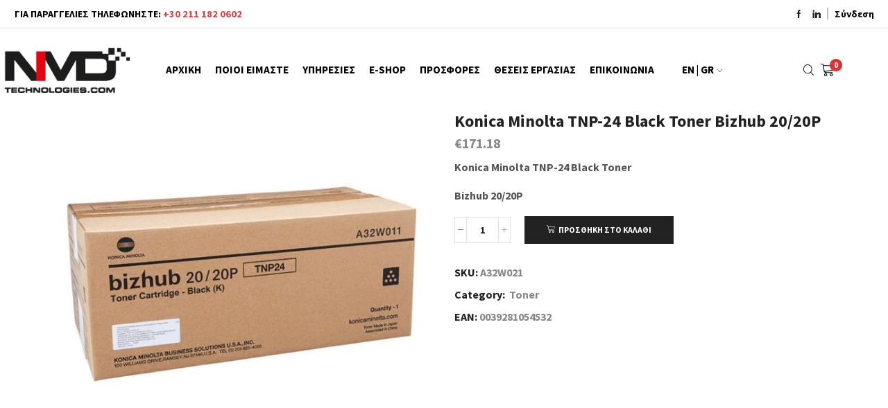

--- FILE ---
content_type: text/html; charset=UTF-8
request_url: https://www.nmdtechnologies.gr/product/konica-minolta-tnp-24-black-toner-bizhub-20-20p/
body_size: 27056
content:

<!DOCTYPE html>
<html lang="el" >
<head>
	<meta charset="UTF-8" />
	<meta name="viewport" content="width=device-width, initial-scale=1.0, maximum-scale=1.0, user-scalable=0"/>
	<title>Konica Minolta TNP-24 Black Toner Bizhub 20/20P &#8211; NMD Technologies</title>
<meta name='robots' content='max-image-preview:large' />
<script id="cookie-law-info-gcm-var-js">
var _ckyGcm = {"status":true,"default_settings":[{"analytics":"denied","advertisement":"denied","functional":"denied","necessary":"granted","ad_user_data":"denied","ad_personalization":"denied","regions":"All"}],"wait_for_update":2000,"url_passthrough":false,"ads_data_redaction":false}</script>
<script id="cookie-law-info-gcm-js" type="text/javascript" src="https://www.nmdtechnologies.gr/wp-content/plugins/cookie-law-info/lite/frontend/js/gcm.min.js"></script> <script id="cookieyes" type="text/javascript" src="https://cdn-cookieyes.com/client_data/7675ecc15137fda3708b92f0/script.js"></script><link rel='dns-prefetch' href='//translate.google.com' />
<link rel="alternate" type="application/rss+xml" title="Ροή RSS &raquo; NMD Technologies" href="https://www.nmdtechnologies.gr/feed/" />
<link rel="alternate" type="application/rss+xml" title="Ροή Σχολίων &raquo; NMD Technologies" href="https://www.nmdtechnologies.gr/comments/feed/" />
<style id='wp-img-auto-sizes-contain-inline-css' type='text/css'>
img:is([sizes=auto i],[sizes^="auto," i]){contain-intrinsic-size:3000px 1500px}
/*# sourceURL=wp-img-auto-sizes-contain-inline-css */
</style>
<link rel='stylesheet' id='style-css-css' href='https://www.nmdtechnologies.gr/wp-content/plugins/online-active-users//assets/css/style.css' type='text/css' media='all' />
<style id='classic-theme-styles-inline-css' type='text/css'>
/*! This file is auto-generated */
.wp-block-button__link{color:#fff;background-color:#32373c;border-radius:9999px;box-shadow:none;text-decoration:none;padding:calc(.667em + 2px) calc(1.333em + 2px);font-size:1.125em}.wp-block-file__button{background:#32373c;color:#fff;text-decoration:none}
/*# sourceURL=/wp-includes/css/classic-themes.min.css */
</style>
<link rel='stylesheet' id='contact-form-7-css' href='https://www.nmdtechnologies.gr/wp-content/plugins/contact-form-7/includes/css/styles.css' type='text/css' media='all' />
<link rel='stylesheet' id='nbcpf-intlTelInput-style-css' href='https://www.nmdtechnologies.gr/wp-content/plugins/country-phone-field-contact-form-7/assets/css/intlTelInput.min.css' type='text/css' media='all' />
<link rel='stylesheet' id='nbcpf-countryFlag-style-css' href='https://www.nmdtechnologies.gr/wp-content/plugins/country-phone-field-contact-form-7/assets/css/countrySelect.min.css' type='text/css' media='all' />
<link rel='stylesheet' id='google-language-translator-css' href='https://www.nmdtechnologies.gr/wp-content/plugins/google-language-translator/css/style.css' type='text/css' media='' />
<link rel='stylesheet' id='pl-style-css' href='https://www.nmdtechnologies.gr/wp-content/plugins/page-loader/assets/css/style.css' type='text/css' media='all' />
<style id='woocommerce-inline-inline-css' type='text/css'>
.woocommerce form .form-row .required { visibility: visible; }
/*# sourceURL=woocommerce-inline-inline-css */
</style>
<link rel='stylesheet' id='uacf7-frontend-style-css' href='https://www.nmdtechnologies.gr/wp-content/plugins/ultimate-addons-for-contact-form-7/assets/css/uacf7-frontend.css' type='text/css' media='all' />
<link rel='stylesheet' id='uacf7-form-style-css' href='https://www.nmdtechnologies.gr/wp-content/plugins/ultimate-addons-for-contact-form-7/assets/css/form-style.css' type='text/css' media='all' />
<link rel='stylesheet' id='uacf7-column-css' href='https://www.nmdtechnologies.gr/wp-content/plugins/ultimate-addons-for-contact-form-7/addons/column/grid/columns.css' type='text/css' media='all' />
<link rel='stylesheet' id='etheme-parent-style-css' href='https://www.nmdtechnologies.gr/wp-content/themes/xstore/xstore.css' type='text/css' media='all' />
<link rel='stylesheet' id='etheme-swatches-style-css' href='https://www.nmdtechnologies.gr/wp-content/themes/xstore/css/swatches.css' type='text/css' media='all' />
<link rel='stylesheet' id='etheme-wpb-style-css' href='https://www.nmdtechnologies.gr/wp-content/themes/xstore/css/wpb.css' type='text/css' media='all' />
<link rel='stylesheet' id='js_composer_front-css' href='https://www.nmdtechnologies.gr/wp-content/plugins/js_composer/assets/css/js_composer.min.css' type='text/css' media='all' />
<link rel='stylesheet' id='etheme-back-top-css' href='https://www.nmdtechnologies.gr/wp-content/themes/xstore/css/modules/back-top.css' type='text/css' media='all' />
<link rel='stylesheet' id='etheme-woocommerce-css' href='https://www.nmdtechnologies.gr/wp-content/themes/xstore/css/modules/woocommerce/global.css' type='text/css' media='all' />
<link rel='stylesheet' id='etheme-woocommerce-archive-css' href='https://www.nmdtechnologies.gr/wp-content/themes/xstore/css/modules/woocommerce/archive.css' type='text/css' media='all' />
<link rel='stylesheet' id='etheme-single-product-css' href='https://www.nmdtechnologies.gr/wp-content/themes/xstore/css/modules/woocommerce/single-product/single-product.css' type='text/css' media='all' />
<link rel='stylesheet' id='etheme-single-product-elements-css' href='https://www.nmdtechnologies.gr/wp-content/themes/xstore/css/modules/woocommerce/single-product/single-product-elements.css' type='text/css' media='all' />
<link rel='stylesheet' id='etheme-star-rating-css' href='https://www.nmdtechnologies.gr/wp-content/themes/xstore/css/modules/star-rating.css' type='text/css' media='all' />
<link rel='stylesheet' id='etheme-comments-css' href='https://www.nmdtechnologies.gr/wp-content/themes/xstore/css/modules/comments.css' type='text/css' media='all' />
<link rel='stylesheet' id='etheme-single-post-meta-css' href='https://www.nmdtechnologies.gr/wp-content/themes/xstore/css/modules/blog/single-post/meta.css' type='text/css' media='all' />
<link rel='stylesheet' id='etheme-contact-forms-css' href='https://www.nmdtechnologies.gr/wp-content/themes/xstore/css/modules/contact-forms.css' type='text/css' media='all' />
<style id='xstore-icons-font-inline-css' type='text/css'>
@font-face {
				  font-family: 'xstore-icons';
				  src:
				    url('https://www.nmdtechnologies.gr/wp-content/themes/xstore/fonts/xstore-icons-light.ttf') format('truetype'),
				    url('https://www.nmdtechnologies.gr/wp-content/themes/xstore/fonts/xstore-icons-light.woff2') format('woff2'),
				    url('https://www.nmdtechnologies.gr/wp-content/themes/xstore/fonts/xstore-icons-light.woff') format('woff'),
				    url('https://www.nmdtechnologies.gr/wp-content/themes/xstore/fonts/xstore-icons-light.svg#xstore-icons') format('svg');
				  font-weight: normal;
				  font-style: normal;
				  font-display: swap;
				}
/*# sourceURL=xstore-icons-font-inline-css */
</style>
<link rel='stylesheet' id='etheme-header-menu-css' href='https://www.nmdtechnologies.gr/wp-content/themes/xstore/css/modules/layout/header/parts/menu.css' type='text/css' media='all' />
<link rel='stylesheet' id='etheme-header-search-css' href='https://www.nmdtechnologies.gr/wp-content/themes/xstore/css/modules/layout/header/parts/search.css' type='text/css' media='all' />
<link rel='stylesheet' id='xstore-kirki-styles-css' href='https://www.nmdtechnologies.gr/wp-content/uploads/xstore/kirki-styles.css' type='text/css' media='all' />
<script type="text/javascript" src="https://www.nmdtechnologies.gr/wp-includes/js/jquery/jquery.min.js" id="jquery-core-js"></script>
<script type="text/javascript" src="https://www.nmdtechnologies.gr/wp-content/plugins/page-loader/assets/js/script.js" id="pl-script-js"></script>
<script type="text/javascript" src="//www.nmdtechnologies.gr/wp-content/plugins/revslider/sr6/assets/js/rbtools.min.js?ver=6.7.29" async id="tp-tools-js"></script>
<script type="text/javascript" src="//www.nmdtechnologies.gr/wp-content/plugins/revslider/sr6/assets/js/rs6.min.js?ver=6.7.34" async id="revmin-js"></script>
<script type="text/javascript" src="https://www.nmdtechnologies.gr/wp-content/plugins/woocommerce/assets/js/zoom/jquery.zoom.min.js" id="wc-zoom-js" defer="defer" data-wp-strategy="defer"></script>
<script type="text/javascript" id="wc-single-product-js-extra">
/* <![CDATA[ */
var wc_single_product_params = {"i18n_required_rating_text":"\u03a0\u03b1\u03c1\u03b1\u03ba\u03b1\u03bb\u03bf\u03cd\u03bc\u03b5, \u03b5\u03c0\u03b9\u03bb\u03ad\u03be\u03c4\u03b5 \u03bc\u03af\u03b1 \u03b2\u03b1\u03b8\u03bc\u03bf\u03bb\u03bf\u03b3\u03af\u03b1","i18n_rating_options":["1 \u03b1\u03c0\u03cc 5 \u03b1\u03c3\u03c4\u03ad\u03c1\u03b9\u03b1","2 \u03b1\u03c0\u03cc 5 \u03b1\u03c3\u03c4\u03ad\u03c1\u03b9\u03b1","3 \u03b1\u03c0\u03cc 5 \u03b1\u03c3\u03c4\u03ad\u03c1\u03b9\u03b1","4 \u03b1\u03c0\u03cc 5 \u03b1\u03c3\u03c4\u03ad\u03c1\u03b9\u03b1","5 \u03b1\u03c0\u03cc 5 \u03b1\u03c3\u03c4\u03ad\u03c1\u03b9\u03b1"],"i18n_product_gallery_trigger_text":"View full-screen image gallery","review_rating_required":"yes","flexslider":{"rtl":false,"animation":"slide","smoothHeight":true,"directionNav":false,"controlNav":"thumbnails","slideshow":false,"animationSpeed":500,"animationLoop":false,"allowOneSlide":false},"zoom_enabled":"1","zoom_options":[],"photoswipe_enabled":"","photoswipe_options":{"shareEl":false,"closeOnScroll":false,"history":false,"hideAnimationDuration":0,"showAnimationDuration":0},"flexslider_enabled":""};
//# sourceURL=wc-single-product-js-extra
/* ]]> */
</script>
<script type="text/javascript" src="https://www.nmdtechnologies.gr/wp-content/plugins/woocommerce/assets/js/frontend/single-product.min.js" id="wc-single-product-js" defer="defer" data-wp-strategy="defer"></script>
<script type="text/javascript" src="https://www.nmdtechnologies.gr/wp-content/plugins/woocommerce/assets/js/jquery-blockui/jquery.blockUI.min.js" id="wc-jquery-blockui-js" defer="defer" data-wp-strategy="defer"></script>
<script type="text/javascript" src="https://www.nmdtechnologies.gr/wp-content/plugins/woocommerce/assets/js/js-cookie/js.cookie.min.js" id="wc-js-cookie-js" defer="defer" data-wp-strategy="defer"></script>
<script type="text/javascript" id="woocommerce-js-extra">
/* <![CDATA[ */
var woocommerce_params = {"ajax_url":"/wp-admin/admin-ajax.php","wc_ajax_url":"/?wc-ajax=%%endpoint%%","i18n_password_show":"\u0395\u03bc\u03c6\u03ac\u03bd\u03b9\u03c3\u03b7 \u03c3\u03c5\u03bd\u03b8\u03b7\u03bc\u03b1\u03c4\u03b9\u03ba\u03bf\u03cd","i18n_password_hide":"\u0391\u03c0\u03cc\u03ba\u03c1\u03c5\u03c8\u03b7 \u03c3\u03c5\u03bd\u03b8\u03b7\u03bc\u03b1\u03c4\u03b9\u03ba\u03bf\u03cd"};
//# sourceURL=woocommerce-js-extra
/* ]]> */
</script>
<script type="text/javascript" src="https://www.nmdtechnologies.gr/wp-content/plugins/woocommerce/assets/js/frontend/woocommerce.min.js" id="woocommerce-js" defer="defer" data-wp-strategy="defer"></script>
<script></script><!-- Google Analytics Code Snippet By GA4WP --><script async src="https://www.googletagmanager.com/gtag/js?id=G-BN4Y11HKLX"></script>
		<script>
		  window.dataLayer = window.dataLayer || [];
		  function gtag(){dataLayer.push(arguments);}
		  gtag('js', new Date());gtag("consent", "default", {
				ad_storage: "granted",
				analytics_storage: "granted",
				functionality_storage: "granted",
				personalization_storage: "granted",
				security_storage: "granted",
				wait_for_update: 2000, 
				});
				gtag("set", "ads_data_redaction", true);
				gtag("set", "url_passthrough", true);gtag('config', ' AW-823668571');gtag('config', 'G-BN4Y11HKLX', {'link_attribution': true,'anonymize_ip': true});</script> <!- end of Google Analytics Code Snippet by GA4WP--><link rel="https://api.w.org/" href="https://www.nmdtechnologies.gr/wp-json/" /><link rel="alternate" title="JSON" type="application/json" href="https://www.nmdtechnologies.gr/wp-json/wp/v2/product/7295" /><link rel="canonical" href="https://www.nmdtechnologies.gr/product/konica-minolta-tnp-24-black-toner-bizhub-20-20p/" />
<style>#google_language_translator a{display:none!important;}div.skiptranslate.goog-te-gadget{display:inline!important;}.goog-te-gadget{color:transparent!important;}.goog-te-gadget{font-size:0px!important;}.goog-branding{display:none;}.goog-tooltip{display: none!important;}.goog-tooltip:hover{display: none!important;}.goog-text-highlight{background-color:transparent!important;border:none!important;box-shadow:none!important;}#google_language_translator select.goog-te-combo{color:#32373c;}#flags{display:none;}div.skiptranslate{display:none!important;}body{top:0px!important;}#goog-gt-{display:none!important;}font font{background-color:transparent!important;box-shadow:none!important;position:initial!important;}#glt-translate-trigger{left:20px;right:auto;}#glt-translate-trigger > span{color:#ffffff;}#glt-translate-trigger{background:#f89406;}</style>			<link rel="prefetch" as="font" href="https://www.nmdtechnologies.gr/wp-content/themes/xstore/fonts/xstore-icons-light.woff?v=9.6.5" type="font/woff">
					<link rel="prefetch" as="font" href="https://www.nmdtechnologies.gr/wp-content/themes/xstore/fonts/xstore-icons-light.woff2?v=9.6.5" type="font/woff2">
			<noscript><style>.woocommerce-product-gallery{ opacity: 1 !important; }</style></noscript>
	<meta name="generator" content="Powered by WPBakery Page Builder - drag and drop page builder for WordPress."/>
<style class="wpcode-css-snippet">textarea
{resize: none !important;}

.unclickable > a:hover
{cursor: default !important;}

.grecaptcha-badge
{display: none !important;}

.wpcf7 form.sent .wpcf7-response-output
{text-align: center !important;}

.et_b_header-account.et_element-top-level > a
{padding-right: 20px !important;}

.cky-notice .cky-title
{display: none !important;}

.cky-cookie-des-table li div:last-child p
{font-size: 12px !important;}

.cky-preference-header .cky-btn-close img
{
height: 12px !important;
width: 12px !important;
}</style><meta name="generator" content="Powered by Slider Revolution 6.7.34 - responsive, Mobile-Friendly Slider Plugin for WordPress with comfortable drag and drop interface." />
<link rel="icon" href="https://www.nmdtechnologies.gr/wp-content/uploads/2018/05/cropped-ico512-32x32.png" sizes="32x32" />
<link rel="icon" href="https://www.nmdtechnologies.gr/wp-content/uploads/2018/05/cropped-ico512-192x192.png" sizes="192x192" />
<link rel="apple-touch-icon" href="https://www.nmdtechnologies.gr/wp-content/uploads/2018/05/cropped-ico512-180x180.png" />
<meta name="msapplication-TileImage" content="https://www.nmdtechnologies.gr/wp-content/uploads/2018/05/cropped-ico512-270x270.png" />
<script>function setREVStartSize(e){
			//window.requestAnimationFrame(function() {
				window.RSIW = window.RSIW===undefined ? window.innerWidth : window.RSIW;
				window.RSIH = window.RSIH===undefined ? window.innerHeight : window.RSIH;
				try {
					var pw = document.getElementById(e.c).parentNode.offsetWidth,
						newh;
					pw = pw===0 || isNaN(pw) || (e.l=="fullwidth" || e.layout=="fullwidth") ? window.RSIW : pw;
					e.tabw = e.tabw===undefined ? 0 : parseInt(e.tabw);
					e.thumbw = e.thumbw===undefined ? 0 : parseInt(e.thumbw);
					e.tabh = e.tabh===undefined ? 0 : parseInt(e.tabh);
					e.thumbh = e.thumbh===undefined ? 0 : parseInt(e.thumbh);
					e.tabhide = e.tabhide===undefined ? 0 : parseInt(e.tabhide);
					e.thumbhide = e.thumbhide===undefined ? 0 : parseInt(e.thumbhide);
					e.mh = e.mh===undefined || e.mh=="" || e.mh==="auto" ? 0 : parseInt(e.mh,0);
					if(e.layout==="fullscreen" || e.l==="fullscreen")
						newh = Math.max(e.mh,window.RSIH);
					else{
						e.gw = Array.isArray(e.gw) ? e.gw : [e.gw];
						for (var i in e.rl) if (e.gw[i]===undefined || e.gw[i]===0) e.gw[i] = e.gw[i-1];
						e.gh = e.el===undefined || e.el==="" || (Array.isArray(e.el) && e.el.length==0)? e.gh : e.el;
						e.gh = Array.isArray(e.gh) ? e.gh : [e.gh];
						for (var i in e.rl) if (e.gh[i]===undefined || e.gh[i]===0) e.gh[i] = e.gh[i-1];
											
						var nl = new Array(e.rl.length),
							ix = 0,
							sl;
						e.tabw = e.tabhide>=pw ? 0 : e.tabw;
						e.thumbw = e.thumbhide>=pw ? 0 : e.thumbw;
						e.tabh = e.tabhide>=pw ? 0 : e.tabh;
						e.thumbh = e.thumbhide>=pw ? 0 : e.thumbh;
						for (var i in e.rl) nl[i] = e.rl[i]<window.RSIW ? 0 : e.rl[i];
						sl = nl[0];
						for (var i in nl) if (sl>nl[i] && nl[i]>0) { sl = nl[i]; ix=i;}
						var m = pw>(e.gw[ix]+e.tabw+e.thumbw) ? 1 : (pw-(e.tabw+e.thumbw)) / (e.gw[ix]);
						newh =  (e.gh[ix] * m) + (e.tabh + e.thumbh);
					}
					var el = document.getElementById(e.c);
					if (el!==null && el) el.style.height = newh+"px";
					el = document.getElementById(e.c+"_wrapper");
					if (el!==null && el) {
						el.style.height = newh+"px";
						el.style.display = "block";
					}
				} catch(e){
					console.log("Failure at Presize of Slider:" + e)
				}
			//});
		  };</script>
		<style type="text/css" id="wp-custom-css">
			
button {
  position: relative;
  display: inline-block;
  cursor: pointer;
  outline: none;
  border: 0;
  vertical-align: middle;
  text-decoration: none;
  background: transparent;
  padding: 0;
  font-size: inherit;
  font-family: inherit;
}

button.learn-more {
  width: 17rem;
  height: 3rem;
  position: relative;
}

button.learn-more .circle {
  transition: all 0.45s cubic-bezier(0.65, 0, 0.076, 1);
  position: absolute;
  top: 50%;
  left: 0.625rem;
  transform: translateY(-50%);
  display: block;
  margin: 0;
  width: 3rem;
  height: 3rem;
  background: #232023;
  border-radius: 1.625rem;
}

button.learn-more .circle .icon {
  transition: all 0.45s cubic-bezier(0.65, 0, 0.076, 1);
  position: absolute;
  top: 0;
  bottom: 0;
  margin: auto;
  background: #fff;
}

button.learn-more .circle .icon.arrow {
  transition: all 0.45s cubic-bezier(0.65, 0, 0.076, 1);
  left: 0.625rem;
  width: 1.125rem;
  height: 0.125rem;
  background: none;
}

button.learn-more .circle .icon.arrow::before {
  position: absolute;
  content: "";
  top: -0.29rem;
  right: 0.0625rem;
  width: 0.625rem;
  height: 0.625rem;
  border-top: 0.125rem solid #fff;
  border-right: 0.125rem solid #fff;
  transform: rotate(45deg);
}

button.learn-more .button-text {
  transition: all 0.45s cubic-bezier(0.65, 0, 0.076, 1);
  position: absolute;
  top: 50%;
  left: 3.5rem;
  transform: translateY(-50%);
  color: #282936;
  font-weight: 700;
  line-height: 1.6;
  text-align: center;
  text-transform: uppercase;
  width: calc(100% - 3.5rem);
}

button:hover .circle {
  width: 100%;
}

button:hover .circle .icon.arrow {
  background: #fff;
  transform: translate(1rem, 0);
}

button:hover .button-text {
  color: #fff;
}		</style>
		<style id="kirki-inline-styles"></style><style type="text/css" class="et_custom-css">.onsale{width:3.75em;height:3.75em;line-height:1.2}.page-heading{margin-bottom:25px}.top-bar p{font-size:0.86rem}#mc_embed_signup{background:#fff;clear:left;font:14px Helvetica,Arial,sans-serif}.contactbutton{background-color:#d64444;color:#fff;padding:5px 10px}.payment_method_alphabank label img{max-width:350px}@media (min-width:768px) and (max-width:992px){.mpc-carousel__wrapper{display:none}.mycat{margin-bottom:40px}}@media (min-width:481px) and (max-width:767px){.mpc-carousel__wrapper{display:none}.mycat{margin-bottom:40px}}@media (max-width:480px){.mpc-carousel__wrapper{display:none}.mycat{margin-bottom:80px}}.page-heading,.breadcrumb-trail{margin-bottom:var(--page-heading-margin-bottom,25px)}.breadcrumb-trail .page-heading{background-color:transparent}@media only screen and (max-width:1230px){.swiper-custom-left,.middle-inside .swiper-entry .swiper-button-prev,.middle-inside.swiper-entry .swiper-button-prev{left:-15px}.swiper-custom-right,.middle-inside .swiper-entry .swiper-button-next,.middle-inside.swiper-entry .swiper-button-next{right:-15px}.middle-inbox .swiper-entry .swiper-button-prev,.middle-inbox.swiper-entry .swiper-button-prev{left:8px}.middle-inbox .swiper-entry .swiper-button-next,.middle-inbox.swiper-entry .swiper-button-next{right:8px}.swiper-entry:hover .swiper-custom-left,.middle-inside .swiper-entry:hover .swiper-button-prev,.middle-inside.swiper-entry:hover .swiper-button-prev{left:-5px}.swiper-entry:hover .swiper-custom-right,.middle-inside .swiper-entry:hover .swiper-button-next,.middle-inside.swiper-entry:hover .swiper-button-next{right:-5px}.middle-inbox .swiper-entry:hover .swiper-button-prev,.middle-inbox.swiper-entry:hover .swiper-button-prev{left:5px}.middle-inbox .swiper-entry:hover .swiper-button-next,.middle-inbox.swiper-entry:hover .swiper-button-next{right:5px}}@media only screen and (max-width:992px){.header-wrapper,.site-header-vertical{display:none}}@media only screen and (min-width:993px){.mobile-header-wrapper{display:none}}.swiper-container{width:auto}.content-product .product-content-image img,.category-grid img,.categoriesCarousel .category-grid img{width:100%}.etheme-elementor-slider:not(.swiper-container-initialized,.swiper-initialized) .swiper-slide{max-width:calc(100% / var(--slides-per-view,4))}.etheme-elementor-slider[data-animation]:not(.swiper-container-initialized,.swiper-initialized,[data-animation=slide],[data-animation=coverflow]) .swiper-slide{max-width:100%}body:not([data-elementor-device-mode]) .etheme-elementor-off-canvas__container{transition:none;opacity:0;visibility:hidden;position:fixed}</style><noscript><style> .wpb_animate_when_almost_visible { opacity: 1; }</style></noscript><style type="text/css" data-type="et_vc_shortcodes-custom-css">@media only screen and (max-width: 1199px) and (min-width: 769px) { div.et-md-no-bg { background-image: none !important; } }@media only screen and (max-width: 768px) and (min-width: 480px) { div.et-sm-no-bg { background-image: none !important; } }@media only screen and (max-width: 480px) {div.et-xs-no-bg { background-image: none !important; }}</style><link rel='stylesheet' id='wc-blocks-style-css' href='https://www.nmdtechnologies.gr/wp-content/plugins/woocommerce/assets/client/blocks/wc-blocks.css' type='text/css' media='all' />
<style id='global-styles-inline-css' type='text/css'>
:root{--wp--preset--aspect-ratio--square: 1;--wp--preset--aspect-ratio--4-3: 4/3;--wp--preset--aspect-ratio--3-4: 3/4;--wp--preset--aspect-ratio--3-2: 3/2;--wp--preset--aspect-ratio--2-3: 2/3;--wp--preset--aspect-ratio--16-9: 16/9;--wp--preset--aspect-ratio--9-16: 9/16;--wp--preset--color--black: #000000;--wp--preset--color--cyan-bluish-gray: #abb8c3;--wp--preset--color--white: #ffffff;--wp--preset--color--pale-pink: #f78da7;--wp--preset--color--vivid-red: #cf2e2e;--wp--preset--color--luminous-vivid-orange: #ff6900;--wp--preset--color--luminous-vivid-amber: #fcb900;--wp--preset--color--light-green-cyan: #7bdcb5;--wp--preset--color--vivid-green-cyan: #00d084;--wp--preset--color--pale-cyan-blue: #8ed1fc;--wp--preset--color--vivid-cyan-blue: #0693e3;--wp--preset--color--vivid-purple: #9b51e0;--wp--preset--gradient--vivid-cyan-blue-to-vivid-purple: linear-gradient(135deg,rgb(6,147,227) 0%,rgb(155,81,224) 100%);--wp--preset--gradient--light-green-cyan-to-vivid-green-cyan: linear-gradient(135deg,rgb(122,220,180) 0%,rgb(0,208,130) 100%);--wp--preset--gradient--luminous-vivid-amber-to-luminous-vivid-orange: linear-gradient(135deg,rgb(252,185,0) 0%,rgb(255,105,0) 100%);--wp--preset--gradient--luminous-vivid-orange-to-vivid-red: linear-gradient(135deg,rgb(255,105,0) 0%,rgb(207,46,46) 100%);--wp--preset--gradient--very-light-gray-to-cyan-bluish-gray: linear-gradient(135deg,rgb(238,238,238) 0%,rgb(169,184,195) 100%);--wp--preset--gradient--cool-to-warm-spectrum: linear-gradient(135deg,rgb(74,234,220) 0%,rgb(151,120,209) 20%,rgb(207,42,186) 40%,rgb(238,44,130) 60%,rgb(251,105,98) 80%,rgb(254,248,76) 100%);--wp--preset--gradient--blush-light-purple: linear-gradient(135deg,rgb(255,206,236) 0%,rgb(152,150,240) 100%);--wp--preset--gradient--blush-bordeaux: linear-gradient(135deg,rgb(254,205,165) 0%,rgb(254,45,45) 50%,rgb(107,0,62) 100%);--wp--preset--gradient--luminous-dusk: linear-gradient(135deg,rgb(255,203,112) 0%,rgb(199,81,192) 50%,rgb(65,88,208) 100%);--wp--preset--gradient--pale-ocean: linear-gradient(135deg,rgb(255,245,203) 0%,rgb(182,227,212) 50%,rgb(51,167,181) 100%);--wp--preset--gradient--electric-grass: linear-gradient(135deg,rgb(202,248,128) 0%,rgb(113,206,126) 100%);--wp--preset--gradient--midnight: linear-gradient(135deg,rgb(2,3,129) 0%,rgb(40,116,252) 100%);--wp--preset--font-size--small: 13px;--wp--preset--font-size--medium: 20px;--wp--preset--font-size--large: 36px;--wp--preset--font-size--x-large: 42px;--wp--preset--spacing--20: 0.44rem;--wp--preset--spacing--30: 0.67rem;--wp--preset--spacing--40: 1rem;--wp--preset--spacing--50: 1.5rem;--wp--preset--spacing--60: 2.25rem;--wp--preset--spacing--70: 3.38rem;--wp--preset--spacing--80: 5.06rem;--wp--preset--shadow--natural: 6px 6px 9px rgba(0, 0, 0, 0.2);--wp--preset--shadow--deep: 12px 12px 50px rgba(0, 0, 0, 0.4);--wp--preset--shadow--sharp: 6px 6px 0px rgba(0, 0, 0, 0.2);--wp--preset--shadow--outlined: 6px 6px 0px -3px rgb(255, 255, 255), 6px 6px rgb(0, 0, 0);--wp--preset--shadow--crisp: 6px 6px 0px rgb(0, 0, 0);}:where(.is-layout-flex){gap: 0.5em;}:where(.is-layout-grid){gap: 0.5em;}body .is-layout-flex{display: flex;}.is-layout-flex{flex-wrap: wrap;align-items: center;}.is-layout-flex > :is(*, div){margin: 0;}body .is-layout-grid{display: grid;}.is-layout-grid > :is(*, div){margin: 0;}:where(.wp-block-columns.is-layout-flex){gap: 2em;}:where(.wp-block-columns.is-layout-grid){gap: 2em;}:where(.wp-block-post-template.is-layout-flex){gap: 1.25em;}:where(.wp-block-post-template.is-layout-grid){gap: 1.25em;}.has-black-color{color: var(--wp--preset--color--black) !important;}.has-cyan-bluish-gray-color{color: var(--wp--preset--color--cyan-bluish-gray) !important;}.has-white-color{color: var(--wp--preset--color--white) !important;}.has-pale-pink-color{color: var(--wp--preset--color--pale-pink) !important;}.has-vivid-red-color{color: var(--wp--preset--color--vivid-red) !important;}.has-luminous-vivid-orange-color{color: var(--wp--preset--color--luminous-vivid-orange) !important;}.has-luminous-vivid-amber-color{color: var(--wp--preset--color--luminous-vivid-amber) !important;}.has-light-green-cyan-color{color: var(--wp--preset--color--light-green-cyan) !important;}.has-vivid-green-cyan-color{color: var(--wp--preset--color--vivid-green-cyan) !important;}.has-pale-cyan-blue-color{color: var(--wp--preset--color--pale-cyan-blue) !important;}.has-vivid-cyan-blue-color{color: var(--wp--preset--color--vivid-cyan-blue) !important;}.has-vivid-purple-color{color: var(--wp--preset--color--vivid-purple) !important;}.has-black-background-color{background-color: var(--wp--preset--color--black) !important;}.has-cyan-bluish-gray-background-color{background-color: var(--wp--preset--color--cyan-bluish-gray) !important;}.has-white-background-color{background-color: var(--wp--preset--color--white) !important;}.has-pale-pink-background-color{background-color: var(--wp--preset--color--pale-pink) !important;}.has-vivid-red-background-color{background-color: var(--wp--preset--color--vivid-red) !important;}.has-luminous-vivid-orange-background-color{background-color: var(--wp--preset--color--luminous-vivid-orange) !important;}.has-luminous-vivid-amber-background-color{background-color: var(--wp--preset--color--luminous-vivid-amber) !important;}.has-light-green-cyan-background-color{background-color: var(--wp--preset--color--light-green-cyan) !important;}.has-vivid-green-cyan-background-color{background-color: var(--wp--preset--color--vivid-green-cyan) !important;}.has-pale-cyan-blue-background-color{background-color: var(--wp--preset--color--pale-cyan-blue) !important;}.has-vivid-cyan-blue-background-color{background-color: var(--wp--preset--color--vivid-cyan-blue) !important;}.has-vivid-purple-background-color{background-color: var(--wp--preset--color--vivid-purple) !important;}.has-black-border-color{border-color: var(--wp--preset--color--black) !important;}.has-cyan-bluish-gray-border-color{border-color: var(--wp--preset--color--cyan-bluish-gray) !important;}.has-white-border-color{border-color: var(--wp--preset--color--white) !important;}.has-pale-pink-border-color{border-color: var(--wp--preset--color--pale-pink) !important;}.has-vivid-red-border-color{border-color: var(--wp--preset--color--vivid-red) !important;}.has-luminous-vivid-orange-border-color{border-color: var(--wp--preset--color--luminous-vivid-orange) !important;}.has-luminous-vivid-amber-border-color{border-color: var(--wp--preset--color--luminous-vivid-amber) !important;}.has-light-green-cyan-border-color{border-color: var(--wp--preset--color--light-green-cyan) !important;}.has-vivid-green-cyan-border-color{border-color: var(--wp--preset--color--vivid-green-cyan) !important;}.has-pale-cyan-blue-border-color{border-color: var(--wp--preset--color--pale-cyan-blue) !important;}.has-vivid-cyan-blue-border-color{border-color: var(--wp--preset--color--vivid-cyan-blue) !important;}.has-vivid-purple-border-color{border-color: var(--wp--preset--color--vivid-purple) !important;}.has-vivid-cyan-blue-to-vivid-purple-gradient-background{background: var(--wp--preset--gradient--vivid-cyan-blue-to-vivid-purple) !important;}.has-light-green-cyan-to-vivid-green-cyan-gradient-background{background: var(--wp--preset--gradient--light-green-cyan-to-vivid-green-cyan) !important;}.has-luminous-vivid-amber-to-luminous-vivid-orange-gradient-background{background: var(--wp--preset--gradient--luminous-vivid-amber-to-luminous-vivid-orange) !important;}.has-luminous-vivid-orange-to-vivid-red-gradient-background{background: var(--wp--preset--gradient--luminous-vivid-orange-to-vivid-red) !important;}.has-very-light-gray-to-cyan-bluish-gray-gradient-background{background: var(--wp--preset--gradient--very-light-gray-to-cyan-bluish-gray) !important;}.has-cool-to-warm-spectrum-gradient-background{background: var(--wp--preset--gradient--cool-to-warm-spectrum) !important;}.has-blush-light-purple-gradient-background{background: var(--wp--preset--gradient--blush-light-purple) !important;}.has-blush-bordeaux-gradient-background{background: var(--wp--preset--gradient--blush-bordeaux) !important;}.has-luminous-dusk-gradient-background{background: var(--wp--preset--gradient--luminous-dusk) !important;}.has-pale-ocean-gradient-background{background: var(--wp--preset--gradient--pale-ocean) !important;}.has-electric-grass-gradient-background{background: var(--wp--preset--gradient--electric-grass) !important;}.has-midnight-gradient-background{background: var(--wp--preset--gradient--midnight) !important;}.has-small-font-size{font-size: var(--wp--preset--font-size--small) !important;}.has-medium-font-size{font-size: var(--wp--preset--font-size--medium) !important;}.has-large-font-size{font-size: var(--wp--preset--font-size--large) !important;}.has-x-large-font-size{font-size: var(--wp--preset--font-size--x-large) !important;}
/*# sourceURL=global-styles-inline-css */
</style>
<link rel='stylesheet' id='etheme-header-account-css' href='https://www.nmdtechnologies.gr/wp-content/themes/xstore/css/modules/layout/header/parts/account.css' type='text/css' media='all' />
<link rel='stylesheet' id='etheme-ajax-search-css' href='https://www.nmdtechnologies.gr/wp-content/themes/xstore/css/modules/layout/header/parts/ajax-search.css' type='text/css' media='all' />
<link rel='stylesheet' id='etheme-cart-widget-css' href='https://www.nmdtechnologies.gr/wp-content/themes/xstore/css/modules/woocommerce/cart-widget.css' type='text/css' media='all' />
<link rel='stylesheet' id='etheme-off-canvas-css' href='https://www.nmdtechnologies.gr/wp-content/themes/xstore/css/modules/layout/off-canvas.css' type='text/css' media='all' />
<link rel='stylesheet' id='etheme-header-mobile-menu-css' href='https://www.nmdtechnologies.gr/wp-content/themes/xstore/css/modules/layout/header/parts/mobile-menu.css' type='text/css' media='all' />
<link rel='stylesheet' id='etheme-toggles-by-arrow-css' href='https://www.nmdtechnologies.gr/wp-content/themes/xstore/css/modules/layout/toggles-by-arrow.css' type='text/css' media='all' />
<link rel='stylesheet' id='etheme-tabs-css' href='https://www.nmdtechnologies.gr/wp-content/themes/xstore/css/modules/tabs.css' type='text/css' media='all' />
<link rel='stylesheet' id='etheme-navigation-css' href='https://www.nmdtechnologies.gr/wp-content/themes/xstore/css/modules/navigation.css' type='text/css' media='all' />
<link rel='stylesheet' id='etheme-product-view-mask-css' href='https://www.nmdtechnologies.gr/wp-content/themes/xstore/css/modules/woocommerce/product-hovers/product-view-default.css' type='text/css' media='all' />
<link rel='stylesheet' id='etheme-photoswipe-css' href='https://www.nmdtechnologies.gr/wp-content/themes/xstore/css/modules/photoswipe.css' type='text/css' media='all' />
<link rel='stylesheet' id='rs-plugin-settings-css' href='//www.nmdtechnologies.gr/wp-content/plugins/revslider/sr6/assets/css/rs6.css?ver=6.7.34' type='text/css' media='all' />
<style id='rs-plugin-settings-inline-css' type='text/css'>
#rs-demo-id {}
/*# sourceURL=rs-plugin-settings-inline-css */
</style>
</head>
<body data-rsssl=1 class="wp-singular product-template-default single single-product postid-7295 wp-theme-xstore wp-child-theme-xstore-child theme-xstore woocommerce woocommerce-page woocommerce-no-js et_cart-type-2 et_b_dt_header-not-overlap et_b_mob_header-not-overlap wide et-preloader-off et-catalog-off mobile-device sticky-message-on global-product-name-on et-enable-swatch wpb-js-composer js-comp-ver-8.0 vc_responsive" data-mode="light">
        <div id="plcover" style="background: #f0f0f1">
            <div id="plcontent">
                <div class="plcircle2" style="border-top-color: #e20613;"></div>
            </div>
        </div>
        


<div class="template-container">

		<div class="template-content">
		<div class="page-wrapper">
			<header id="header" class="site-header sticky"  data-type="sticky"><div class="header-wrapper">
<div class="header-top-wrapper ">
	<div class="header-top" data-title="Header top">
		<div class="et-row-container">
			<div class="et-wrap-columns flex align-items-center">		
				
		
        <div class="et_column et_col-xs-6 et_col-xs-offset-0">
			

<div class="et_element et_b_header-widget align-items-center header-widget1" ><div id="custom_html-3" class="widget_text  widget_custom_html"><div class="textwidget custom-html-widget">&nbsp;&nbsp;&nbsp;&nbsp;&nbsp;&nbsp;
ΓΙΑ ΠΑΡΑΓΓΕΛΙΕΣ ΤΗΛΕΦΩΝΗΣΤΕ: <a style="color:#d64444; font-size:14.5px" href="tel:+302111820602">+30 211 182 0602</a></div></div><!-- //topbar-widget --></div>

        </div>
			
				
		
        <div class="et_column et_col-xs-6 et_col-xs-offset-0 pos-static">
			

<style>                .connect-block-element-afzXD {
                    --connect-block-space: 5px;
                    margin: 0 -5px;
                }
                .et_element.connect-block-element-afzXD > div,
                .et_element.connect-block-element-afzXD > form.cart,
                .et_element.connect-block-element-afzXD > .price {
                    margin: 0 5px;
                }
                                    .et_element.connect-block-element-afzXD > .et_b_header-widget > div, 
                    .et_element.connect-block-element-afzXD > .et_b_header-widget > ul {
                        margin-left: 5px;
                        margin-right: 5px;
                    }
                    .et_element.connect-block-element-afzXD .widget_nav_menu .menu > li > a {
                        margin: 0 5px                    }
/*                    .et_element.connect-block-element-afzXD .widget_nav_menu .menu .menu-item-has-children > a:after {
                        right: 5px;
                    }*/
                </style><div class="et_element et_connect-block flex flex-row connect-block-element-afzXD align-items-center justify-content-end">

<div class="et_element et_b_header-widget align-items-center header-widget2" ><div id="etheme-socials-7" class=" etheme_widget_socials">
        <div class="et-follow-buttons buttons-size-small justify-content-end follow-440">

                                    <a href="https://www.facebook.com/nmd.tech1" class="follow-facebook" target="_blank" rel="nofollow">
                            <i class="et-icon et-facebook"></i>
                                                            <span class="screen-reader-text">Facebook</span>
                                                    </a>
                                            <a href="https://www.linkedin.com/company/nmd-technologies/" class="follow-linkedin" target="_blank" rel="nofollow">
                            <i class="et-icon et-linkedin"></i>
                                                            <span class="screen-reader-text">Linkedin</span>
                                                    </a>
                    
        </div>

        </div><!-- //topbar-widget --></div>

<span class="et_connect-block-sep"></span>
  

<div class="et_element et_b_header-account flex align-items-center  login-link account-type1 et-content-right et-content-dropdown et-content-toTop et_element-top-level" >
	
    <a href="https://www.nmdtechnologies.gr/product/konica-minolta-tnp-24-black-toner-bizhub-20-20p/"
       class=" flex full-width align-items-center  justify-content-start mob-justify-content-start currentColor">
			<span class="flex-inline justify-content-center align-items-center flex-wrap">

								
				                    <span class="et-element-label inline-block mob-hide">
						Σύνδεση					</span>
								
				
			</span>
    </a>
					
                <div class="header-account-content et-mini-content">
					                    <div class="et-content">
												                        <form class="woocommerce-form woocommerce-form-login login " data-tab-name="login" autocomplete="off" method="post"
                              action="https://www.nmdtechnologies.gr/product/konica-minolta-tnp-24-black-toner-bizhub-20-20p/">
							
							
                            <p class="woocommerce-form-row woocommerce-form-row--wide form-row form-row-wide">
                                <label for="username">Username or email                                    &nbsp;<span class="required">*</span></label>
                                <input type="text" title="username"
                                       class="woocommerce-Input woocommerce-Input--text input-text"
                                       name="username" id="username"
                                       value=""/>                            </p>
                            <p class="woocommerce-form-row woocommerce-form-row--wide form-row form-row-wide">
                                <label for="password">Password&nbsp;<span
                                            class="required">*</span></label>
                                <input class="woocommerce-Input woocommerce-Input--text input-text" type="password"
                                       name="password" id="password" autocomplete="current-password"/>
                            </p>
							
							
                            <a href="https://www.nmdtechnologies.gr/6e6d6474656368/?action=lostpassword"
                               class="lost-password">Lost password?</a>

                            <p>
                                <label for="rememberme"
                                       class="woocommerce-form__label woocommerce-form__label-for-checkbox inline">
                                    <input class="woocommerce-form__input woocommerce-form__input-checkbox"
                                           name="rememberme" type="checkbox" id="rememberme" value="forever"/>
                                    <span>Remember Me</span>
                                </label>
                            </p>

                            <p class="login-submit">
								<input type="hidden" id="woocommerce-login-nonce" name="woocommerce-login-nonce" value="d2c0389d51" /><input type="hidden" name="_wp_http_referer" value="/product/konica-minolta-tnp-24-black-toner-bizhub-20-20p/" />                                <button type="submit" class="woocommerce-Button button" name="login"
                                        value="Log in">Log in</button>
                            </p>
							
							
                        </form>
						
						
                    </div>

                </div>
					
	</div>

</div>        </div>
	</div>		</div>
	</div>
</div>

<div class="header-main-wrapper ">
	<div class="header-main" data-title="Header main">
		<div class="et-row-container">
			<div class="et-wrap-columns flex align-items-center">		
				
		
        <div class="et_column et_col-xs-2 et_col-xs-offset-0">
			

    <div class="et_element et_b_header-logo align-end mob-align-center et_element-top-level" >
        <a href="https://www.nmdtechnologies.gr">
            <span><img width="220" height="80" src="https://www.nmdtechnologies.gr/wp-content/uploads/2018/04/logo-min.png" class="et_b_header-logo-img" alt="" decoding="async" /></span><span class="fixed"><img width="220" height="80" src="https://www.nmdtechnologies.gr/wp-content/uploads/2018/04/logo-min.png" class="et_b_header-logo-img" alt="" decoding="async" /></span>            
        </a>
    </div>

        </div>
			
				
		
        <div class="et_column et_col-xs-8 et_col-xs-offset-0 pos-static">
			

<div class="et_element et_b_header-menu header-main-menu flex align-items-center menu-items-none  justify-content-center et_element-top-level" >
	<div class="menu-main-container"><ul id="menu-%ce%bc%ce%b1%ce%b9%ce%bd" class="menu"><li id="menu-item-6523" class="menu-item menu-item-type-post_type menu-item-object-page menu-item-home menu-item-6523 item-level-0 item-design-dropdown"><a href="https://www.nmdtechnologies.gr/" class="item-link">ΑΡΧΙΚΗ</a></li>
<li id="menu-item-6525" class="menu-item menu-item-type-post_type menu-item-object-page menu-item-6525 item-level-0 item-design-dropdown"><a href="https://www.nmdtechnologies.gr/about/" class="item-link">ΠΟΙΟΙ ΕΙΜΑΣΤΕ</a></li>
<li id="menu-item-6524" class="menu-item menu-item-type-post_type menu-item-object-page menu-item-6524 item-level-0 item-design-dropdown"><a href="https://www.nmdtechnologies.gr/services/" class="item-link">ΥΠΗΡΕΣΙΕΣ</a></li>
<li id="menu-item-6532" class="menu-item menu-item-type-post_type menu-item-object-page current_page_parent menu-item-6532 item-level-0 item-design-dropdown"><a href="https://www.nmdtechnologies.gr/shop/" class="item-link">E-SHOP</a></li>
<li id="menu-item-9490" class="menu-item menu-item-type-post_type menu-item-object-page menu-item-9490 item-level-0 item-design-dropdown"><a href="https://www.nmdtechnologies.gr/offers/" class="item-link">ΠΡΟΣΦΟΡΕΣ</a></li>
<li id="menu-item-9489" class="menu-item menu-item-type-post_type menu-item-object-page menu-item-9489 item-level-0 item-design-dropdown"><a href="https://www.nmdtechnologies.gr/jobs/" class="item-link">ΘΕΣΕΙΣ ΕΡΓΑΣΙΑΣ</a></li>
<li id="menu-item-6526" class="menu-item menu-item-type-post_type menu-item-object-page menu-item-6526 item-level-0 item-design-dropdown"><a href="https://www.nmdtechnologies.gr/contact/" class="item-link">ΕΠΙΚΟΙΝΩΝΙΑ</a></li>
<li id="menu-item-10490" class="unclickable menu-item menu-item-type-custom menu-item-object-custom menu-item-10490 item-level-0 item-design-dropdown"><a class="item-link">​</a></li>
<li id="menu-item-10491" class="unclickable menu-item menu-item-type-custom menu-item-object-custom menu-item-has-children menu-parent-item menu-item-10491 item-level-0 item-design-dropdown"><a class="item-link">EN | GR<svg class="arrow " xmlns="http://www.w3.org/2000/svg" width="0.5em" height="0.5em" viewBox="0 0 24 24"><path d="M23.784 6.072c-0.264-0.264-0.672-0.264-0.984 0l-10.8 10.416-10.8-10.416c-0.264-0.264-0.672-0.264-0.984 0-0.144 0.12-0.216 0.312-0.216 0.48 0 0.192 0.072 0.36 0.192 0.504l11.28 10.896c0.096 0.096 0.24 0.192 0.48 0.192 0.144 0 0.288-0.048 0.432-0.144l0.024-0.024 11.304-10.92c0.144-0.12 0.24-0.312 0.24-0.504 0.024-0.168-0.048-0.36-0.168-0.48z"></path></svg></a>
<div class="nav-sublist-dropdown"><div class="container">

<ul>
	<li id="menu-item-10492" class="menu-item menu-item-type-custom menu-item-object-custom menu-item-10492 item-level-1"><a href='#' class='nturl notranslate en united-states single-language flag' title='English'><span class='flag size24'></span>ENGLISH</a></li>
	<li id="menu-item-10493" class="menu-item menu-item-type-custom menu-item-object-custom menu-item-10493 item-level-1"><a href='#' class='nturl notranslate el Greek single-language flag' title='Greek'><span class='flag size24'></span>ΕΛΛΗΝΙΚΑ</a></li>
</ul>

</div></div><!-- .nav-sublist-dropdown -->
</li>
</ul></div></div>

        </div>
			
				
		
        <div class="et_column et_col-xs-2 et_col-xs-offset-0 pos-static">
			

<style>                .connect-block-element-rq87j {
                    --connect-block-space: 5px;
                    margin: 0 -5px;
                }
                .et_element.connect-block-element-rq87j > div,
                .et_element.connect-block-element-rq87j > form.cart,
                .et_element.connect-block-element-rq87j > .price {
                    margin: 0 5px;
                }
                                    .et_element.connect-block-element-rq87j > .et_b_header-widget > div, 
                    .et_element.connect-block-element-rq87j > .et_b_header-widget > ul {
                        margin-left: 5px;
                        margin-right: 5px;
                    }
                    .et_element.connect-block-element-rq87j .widget_nav_menu .menu > li > a {
                        margin: 0 5px                    }
/*                    .et_element.connect-block-element-rq87j .widget_nav_menu .menu .menu-item-has-children > a:after {
                        right: 5px;
                    }*/
                </style><div class="et_element et_connect-block flex flex-row connect-block-element-rq87j align-items-center justify-content-center">

<div class="et_element et_b_header-search flex align-items-center   et-content-right justify-content-center mob-justify-content- et_element-top-level et-content_toggle et-content-dropdown" >
	        <span class="flex et_b_search-icon  et-toggle">
            <span class="et_b-icon"><svg xmlns="http://www.w3.org/2000/svg" width="1em" height="1em" fill="currentColor" viewBox="0 0 24 24"><path d="M23.784 22.8l-6.168-6.144c1.584-1.848 2.448-4.176 2.448-6.576 0-5.52-4.488-10.032-10.032-10.032-5.52 0-10.008 4.488-10.008 10.008s4.488 10.032 10.032 10.032c2.424 0 4.728-0.864 6.576-2.472l6.168 6.144c0.144 0.144 0.312 0.216 0.48 0.216s0.336-0.072 0.456-0.192c0.144-0.12 0.216-0.288 0.24-0.48 0-0.192-0.072-0.384-0.192-0.504zM18.696 10.080c0 4.752-3.888 8.64-8.664 8.64-4.752 0-8.64-3.888-8.64-8.664 0-4.752 3.888-8.64 8.664-8.64s8.64 3.888 8.64 8.664z"></path></svg></span>        </span>
		
	    
        <form action="https://www.nmdtechnologies.gr/" role="search" data-min="3" data-per-page="100"
                            class="ajax-search-form  ajax-with-suggestions input-icon  et-mini-content" method="get">
			
                <div class="input-row flex align-items-center " data-search-mode="dark">
                    					<select style="width: 100%; max-width: calc(122px + 1.4em)"  name='product_cat' id='product_cat-203' class='postform'>
	<option value='0' selected='selected'>All categories</option>
	<option class="level-0" value="fax">FAX</option>
	<option class="level-0" value="scanners">SCANNERS</option>
	<option class="level-0" value="wall-printer-machine">WallPen &#8211; Κάθετος Εκτυπωτής UV</option>
	<option class="level-0" value="consumables">ΑΝΑΛΩΣΙΜΑ</option>
	<option class="level-1" value="developer">&nbsp;&nbsp;&nbsp;Developer</option>
	<option class="level-1" value="drum">&nbsp;&nbsp;&nbsp;Drum</option>
	<option class="level-1" value="fusing-units">&nbsp;&nbsp;&nbsp;Fusing Units</option>
	<option class="level-1" value="toner">&nbsp;&nbsp;&nbsp;Toner</option>
	<option class="level-1" value="transfer-units">&nbsp;&nbsp;&nbsp;Transfer Units</option>
	<option class="level-1" value="%ce%b4%ce%b9%ce%ac%cf%86%ce%bf%cf%81%ce%b1">&nbsp;&nbsp;&nbsp;Διάφορα</option>
	<option class="level-0" value="%ce%b5%ce%ba%cf%84%cf%85%cf%80%cf%89%cf%84%ce%b5%cf%83">ΕΚΤΥΠΩΤΕΣ</option>
	<option class="level-1" value="%ce%b1%cf%83%cf%80%cf%81%ce%bf%ce%bc%ce%b1%cf%85%cf%81%ce%bf%ce%b9-%ce%b1%ce%bd%ce%b1%ce%ba%ce%b1%cf%84%ce%b1%cf%83%ce%ba%ce%b5%cf%85%ce%b1%cf%83%ce%bc%ce%b5%ce%bd%ce%bf%ce%b9">&nbsp;&nbsp;&nbsp;Ασπρόμαυρα Ανακατασκευασμένοι</option>
	<option class="level-1" value="%ce%b1%cf%83%cf%80%cf%81%ce%bf%ce%bc%ce%b1%cf%85%cf%81%ce%bf%ce%b9-%ce%ba%ce%b1%ce%b9%ce%bd%ce%bf%cf%85%cf%81%ce%b3%ce%b9%ce%bf%ce%b9">&nbsp;&nbsp;&nbsp;Ασπρόμαυρα Καινούργιοι</option>
	<option class="level-1" value="%ce%b1%ce%bd%ce%b1%ce%ba%ce%b1%cf%84%ce%b1%cf%83%ce%ba%ce%b5%cf%85%ce%b1%cf%83%ce%bc%ce%b5%ce%bd%ce%bf%ce%b9">&nbsp;&nbsp;&nbsp;Έγχρωμοι Ανακατασκευασμένοι</option>
	<option class="level-1" value="%ce%ba%ce%b1%ce%b9%ce%bd%ce%bf%cf%85%cf%81%ce%b3%ce%b9%ce%bf%ce%b9">&nbsp;&nbsp;&nbsp;Έγχρωμοι καινούργιοι</option>
	<option class="level-0" value="oki-ga">ΕΚΤΥΠΩΤΕΣ OKI Graphic Arts</option>
	<option class="level-0" value="%ce%b8%ce%b5%cf%81%ce%bc%ce%b9%ce%ba%ce%bf%ce%b9-%ce%b5%ce%ba%cf%84%cf%85%cf%80%cf%89%cf%84%ce%b5%cf%83">ΕΚΤΥΠΩΤΕΣ ΕΤΙΚΕΤΩΝ</option>
	<option class="level-0" value="%ce%b5%ce%ba%cf%84%cf%85%cf%80%cf%89%cf%84%ce%b5%cf%83-%cf%83%cf%85%cf%83%ce%ba%ce%b5%cf%85%ce%b1%cf%83%ce%b9%ce%b1%cf%83-%ce%ba%ce%bf%cf%85%cf%84%ce%b9%ce%bf%cf%85">ΕΚΤΥΠΩΤΕΣ ΣΥΣΚΕΥΑΣΙΑΣ &#8211; ΚΟΥΤΙΩΝ</option>
	<option class="level-1" value="sigraphics">&nbsp;&nbsp;&nbsp;Sigraphics</option>
	<option class="level-0" value="%ce%ba%ce%b1%cf%84%ce%b1%cf%83%ce%ba%ce%b5%cf%85%ce%b7-%cf%83%cf%86%cf%81%ce%b1%ce%b3%ce%b9%ce%b4%cf%89%ce%bd">ΚΑΤΑΣΚΕΥΗ ΣΦΡΑΓΙΔΩΝ</option>
	<option class="level-0" value="%ce%ba%ce%bf%cf%80%cf%84%ce%b9%ce%ba%ce%b1">ΚΟΠΤΙΚΑ</option>
	<option class="level-1" value="brother-scanncut">&nbsp;&nbsp;&nbsp;Brother ScanNcut</option>
	<option class="level-1" value="%ce%ba%ce%bf%cf%80%cf%84%ce%b9%ce%ba%ce%ac-laser-aeon">&nbsp;&nbsp;&nbsp;Κοπτικά Laser Aeon</option>
	<option class="level-0" value="digital_printers">ΜΗΧΑΝΗΜΑΤΑ ΠΑΡΑΓΩΓΗΣ</option>
	<option class="level-1" value="black-and-white-used">&nbsp;&nbsp;&nbsp;Ασπρόμαυρα Ανακατασκευασμένα</option>
	<option class="level-1" value="black-and-white-new">&nbsp;&nbsp;&nbsp;Ασπρόμαυρα Καινούργια</option>
	<option class="level-1" value="color-used">&nbsp;&nbsp;&nbsp;Έγχρωμα Ανακατασκευασμένα</option>
	<option class="level-1" value="color-new">&nbsp;&nbsp;&nbsp;Έγχρωμα Καινούργια</option>
	<option class="level-0" value="%cf%80%ce%bf%ce%bb%cf%85%ce%bc%ce%b7%cf%87%ce%b1%ce%bd%ce%b7%ce%bc%ce%b1%cf%84%ce%b1-inkjet">ΠΟΛΥΜΗΧΑΝΗΜΑΤΑ INKJET</option>
	<option class="level-0" value="%cf%86%ce%bf%cf%81%ce%b7%cf%84%ce%bf%ce%b9-%ce%b5%ce%ba%cf%84%cf%85%cf%80%cf%89%cf%84%ce%b5%cf%83">ΦΟΡΗΤΟΙ ΕΚΤΥΠΩΤΕΣ</option>
	<option class="level-0" value="multifunction-printer">ΦΩΤΟΑΝΤΙΓΡΑΦΙΚΑ ΠΟΛΥΜΗΧΑΝΗΜΑΤΑ</option>
	<option class="level-1" value="black-and-white-multi">&nbsp;&nbsp;&nbsp;Ασπρόμαυρα Ανακατασκευασμένα</option>
	<option class="level-1" value="black-and-white-laser">&nbsp;&nbsp;&nbsp;Ασπρόμαυρα Καινούργια</option>
	<option class="level-1" value="%ce%b5%ce%b3%cf%87%cf%81%cf%89%ce%bc%ce%bf%ce%b9-%ce%bc%ce%b5%cf%84%ce%b1%cf%87%ce%b5%ce%b9%cf%81%ce%b9%cf%83%ce%bc%ce%b5%ce%bd%ce%bf%ce%b9">&nbsp;&nbsp;&nbsp;Έγχρωμα Ανακατασκευασμένα</option>
	<option class="level-1" value="color-laser">&nbsp;&nbsp;&nbsp;Έγχρωμα Καινούργια</option>
</select>
                    <label class="screen-reader-text" for="et_b-header-search-input-19">Search input</label>
                    <input type="text" value=""
                           placeholder="Search for..." autocomplete="off" class="form-control" id="et_b-header-search-input-19" name="s">
					
					                        <input type="hidden" name="post_type" value="product">
					
                                            <input type="hidden" name="et_search" value="true">
                    					
					                    <span class="buttons-wrapper flex flex-nowrap pos-relative">
                    <span class="clear flex-inline justify-content-center align-items-center pointer">
                        <span class="et_b-icon">
                            <svg xmlns="http://www.w3.org/2000/svg" width=".7em" height=".7em" viewBox="0 0 24 24"><path d="M13.056 12l10.728-10.704c0.144-0.144 0.216-0.336 0.216-0.552 0-0.192-0.072-0.384-0.216-0.528-0.144-0.12-0.336-0.216-0.528-0.216 0 0 0 0 0 0-0.192 0-0.408 0.072-0.528 0.216l-10.728 10.728-10.704-10.728c-0.288-0.288-0.768-0.288-1.056 0-0.168 0.144-0.24 0.336-0.24 0.528 0 0.216 0.072 0.408 0.216 0.552l10.728 10.704-10.728 10.704c-0.144 0.144-0.216 0.336-0.216 0.552s0.072 0.384 0.216 0.528c0.288 0.288 0.768 0.288 1.056 0l10.728-10.728 10.704 10.704c0.144 0.144 0.336 0.216 0.528 0.216s0.384-0.072 0.528-0.216c0.144-0.144 0.216-0.336 0.216-0.528s-0.072-0.384-0.216-0.528l-10.704-10.704z"></path></svg>
                        </span>
                    </span>
                    <button type="submit" class="search-button flex justify-content-center align-items-center pointer" aria-label="Search button">
                        <span class="et_b-loader"></span>
                    <svg xmlns="http://www.w3.org/2000/svg" width="1em" height="1em" fill="currentColor" viewBox="0 0 24 24"><path d="M23.784 22.8l-6.168-6.144c1.584-1.848 2.448-4.176 2.448-6.576 0-5.52-4.488-10.032-10.032-10.032-5.52 0-10.008 4.488-10.008 10.008s4.488 10.032 10.032 10.032c2.424 0 4.728-0.864 6.576-2.472l6.168 6.144c0.144 0.144 0.312 0.216 0.48 0.216s0.336-0.072 0.456-0.192c0.144-0.12 0.216-0.288 0.24-0.48 0-0.192-0.072-0.384-0.192-0.504zM18.696 10.080c0 4.752-3.888 8.64-8.664 8.64-4.752 0-8.64-3.888-8.64-8.664 0-4.752 3.888-8.64 8.664-8.64s8.64 3.888 8.64 8.664z"></path></svg>                    <span class="screen-reader-text">Search</span></button>
                </span>
                </div>
				
											                <div class="ajax-results-wrapper"></div>
			        </form>
		</div>

	

<div class="et_element et_b_header-cart  flex align-items-center cart-type1  et-quantity-top et-content-right et-content-dropdown et-content-toTop et_element-top-level" >
	        <a href="https://www.nmdtechnologies.gr/cart/" class=" flex flex-wrap full-width align-items-center  justify-content-end mob-justify-content-end currentColor">
			<span class="flex-inline justify-content-center align-items-center
			">

									
					                        <span class="et_b-icon">
							<span class="et-svg"><svg xmlns="http://www.w3.org/2000/svg" width="1em" height="1em" viewBox="0 0 24 24"><path d="M23.76 4.248c-0.096-0.096-0.24-0.24-0.504-0.24h-18.48l-0.48-2.4c-0.024-0.288-0.384-0.528-0.624-0.528h-2.952c-0.384 0-0.624 0.264-0.624 0.624s0.264 0.648 0.624 0.648h2.424l2.328 11.832c0.312 1.608 1.848 2.856 3.48 2.856h11.28c0.384 0 0.624-0.264 0.624-0.624s-0.264-0.624-0.624-0.624h-11.16c-0.696 0-1.344-0.312-1.704-0.816l14.064-1.92c0.264 0 0.528-0.24 0.528-0.528l1.968-7.824v-0.024c-0.024-0.048-0.024-0.288-0.168-0.432zM22.392 5.184l-1.608 6.696-14.064 1.824-1.704-8.52h17.376zM8.568 17.736c-1.464 0-2.592 1.128-2.592 2.592s1.128 2.592 2.592 2.592c1.464 0 2.592-1.128 2.592-2.592s-1.128-2.592-2.592-2.592zM9.888 20.328c0 0.696-0.624 1.32-1.32 1.32s-1.32-0.624-1.32-1.32 0.624-1.32 1.32-1.32 1.32 0.624 1.32 1.32zM18.36 17.736c-1.464 0-2.592 1.128-2.592 2.592s1.128 2.592 2.592 2.592c1.464 0 2.592-1.128 2.592-2.592s-1.128-2.592-2.592-2.592zM19.704 20.328c0 0.696-0.624 1.32-1.32 1.32s-1.344-0.6-1.344-1.32 0.624-1.32 1.32-1.32 1.344 0.624 1.344 1.32z"></path></svg></span>							        <span class="et-cart-quantity et-quantity count-0">
              0            </span>
								</span>
					
									
					
												</span>
        </a>
		        <span class="et-cart-quantity et-quantity count-0">
              0            </span>
				    <div class="et-mini-content">
		        <div class="et-content">
			
							                    <div class="widget woocommerce widget_shopping_cart">
                        <div class="widget_shopping_cart_content">
                            <div class="woocommerce-mini-cart cart_list product_list_widget ">
								        <div class="woocommerce-mini-cart__empty-message empty">
            <p>Το καλάθι δεν περιέχει προϊόντα</p>
			                <a class="btn" href="https://www.nmdtechnologies.gr/shop/"><span>Return To Shop</span></a>
			        </div>
		                            </div>
                        </div>
                    </div>
							
            <div class="woocommerce-mini-cart__footer-wrapper">
				
        <div class="product_list-popup-footer-inner"  style="display: none;">

            <div class="cart-popup-footer">
                <a href="https://www.nmdtechnologies.gr/cart/"
                   class="btn-view-cart wc-forward">Shopping cart                     (0)</a>
                <div class="cart-widget-subtotal woocommerce-mini-cart__total total"
                     data-amount="0">
					<span class="small-h">Subtotal:</span> <span class="big-coast"><span class="woocommerce-Price-amount amount"><bdi><span class="woocommerce-Price-currencySymbol">&euro;</span>0.00</bdi></span></span>                </div>
            </div>
			
			
            <p class="buttons mini-cart-buttons">
				<a href="https://www.nmdtechnologies.gr/checkout/" class="button btn-checkout wc-forward">Ολοκλήρωση αγοράς</a>            </p>
			
			
        </div>
		
		            </div>
        </div>
    </div>
	
		</div>

</div>        </div>
	</div>		</div>
	</div>
</div>

</div><div class="mobile-header-wrapper">


<div class="header-main-wrapper sticky">
	<div class="header-main" data-title="Header main">
		<div class="et-row-container et-container">
			<div class="et-wrap-columns flex align-items-center">		
				
		
        <div class="et_column et_col-xs-4 et_col-xs-offset-0 pos-static">
			

<div class="et_element et_b_header-mobile-menu  static et-content_toggle et-off-canvas et-content-left toggles-by-arrow" data-item-click="item">
	
    <span class="et-element-label-wrapper flex  justify-content-start mob-justify-content-start">
			<span class="flex-inline align-items-center et-element-label pointer et-toggle valign-center" >
				<span class="et_b-icon"><svg version="1.1" xmlns="http://www.w3.org/2000/svg" width="1em" height="1em" viewBox="0 0 24 24"><path d="M0.792 5.904h22.416c0.408 0 0.744-0.336 0.744-0.744s-0.336-0.744-0.744-0.744h-22.416c-0.408 0-0.744 0.336-0.744 0.744s0.336 0.744 0.744 0.744zM23.208 11.256h-22.416c-0.408 0-0.744 0.336-0.744 0.744s0.336 0.744 0.744 0.744h22.416c0.408 0 0.744-0.336 0.744-0.744s-0.336-0.744-0.744-0.744zM23.208 18.096h-22.416c-0.408 0-0.744 0.336-0.744 0.744s0.336 0.744 0.744 0.744h22.416c0.408 0 0.744-0.336 0.744-0.744s-0.336-0.744-0.744-0.744z"></path></svg></span>							</span>
		</span>
	        <div class="et-mini-content">
			<span class="et-toggle pos-absolute et-close full-left top">
				<svg xmlns="http://www.w3.org/2000/svg" width="0.8em" height="0.8em" viewBox="0 0 24 24">
					<path d="M13.056 12l10.728-10.704c0.144-0.144 0.216-0.336 0.216-0.552 0-0.192-0.072-0.384-0.216-0.528-0.144-0.12-0.336-0.216-0.528-0.216 0 0 0 0 0 0-0.192 0-0.408 0.072-0.528 0.216l-10.728 10.728-10.704-10.728c-0.288-0.288-0.768-0.288-1.056 0-0.168 0.144-0.24 0.336-0.24 0.528 0 0.216 0.072 0.408 0.216 0.552l10.728 10.704-10.728 10.704c-0.144 0.144-0.216 0.336-0.216 0.552s0.072 0.384 0.216 0.528c0.288 0.288 0.768 0.288 1.056 0l10.728-10.728 10.704 10.704c0.144 0.144 0.336 0.216 0.528 0.216s0.384-0.072 0.528-0.216c0.144-0.144 0.216-0.336 0.216-0.528s-0.072-0.384-0.216-0.528l-10.704-10.704z"></path>
				</svg>
			</span>

            <div class="et-content mobile-menu-content children-align-inherit">
				

<div class="et_element et_b_header-search flex align-items-center   et-content-right justify-content-center flex-basis-full et-content-dropdown" >
		
	    
        <form action="https://www.nmdtechnologies.gr/" role="search" data-min="3" data-per-page="100"
                            class="ajax-search-form  ajax-with-suggestions input-input " method="get">
			
                <div class="input-row flex align-items-center et-overflow-hidden" data-search-mode="dark">
                    					                    <label class="screen-reader-text" for="et_b-header-search-input-85">Search input</label>
                    <input type="text" value=""
                           placeholder="Search for..." autocomplete="off" class="form-control" id="et_b-header-search-input-85" name="s">
					
					                        <input type="hidden" name="post_type" value="product">
					
                                            <input type="hidden" name="et_search" value="true">
                    					
					                    <span class="buttons-wrapper flex flex-nowrap pos-relative">
                    <span class="clear flex-inline justify-content-center align-items-center pointer">
                        <span class="et_b-icon">
                            <svg xmlns="http://www.w3.org/2000/svg" width=".7em" height=".7em" viewBox="0 0 24 24"><path d="M13.056 12l10.728-10.704c0.144-0.144 0.216-0.336 0.216-0.552 0-0.192-0.072-0.384-0.216-0.528-0.144-0.12-0.336-0.216-0.528-0.216 0 0 0 0 0 0-0.192 0-0.408 0.072-0.528 0.216l-10.728 10.728-10.704-10.728c-0.288-0.288-0.768-0.288-1.056 0-0.168 0.144-0.24 0.336-0.24 0.528 0 0.216 0.072 0.408 0.216 0.552l10.728 10.704-10.728 10.704c-0.144 0.144-0.216 0.336-0.216 0.552s0.072 0.384 0.216 0.528c0.288 0.288 0.768 0.288 1.056 0l10.728-10.728 10.704 10.704c0.144 0.144 0.336 0.216 0.528 0.216s0.384-0.072 0.528-0.216c0.144-0.144 0.216-0.336 0.216-0.528s-0.072-0.384-0.216-0.528l-10.704-10.704z"></path></svg>
                        </span>
                    </span>
                    <button type="submit" class="search-button flex justify-content-center align-items-center pointer" aria-label="Search button">
                        <span class="et_b-loader"></span>
                    <svg xmlns="http://www.w3.org/2000/svg" width="1em" height="1em" fill="currentColor" viewBox="0 0 24 24"><path d="M23.784 22.8l-6.168-6.144c1.584-1.848 2.448-4.176 2.448-6.576 0-5.52-4.488-10.032-10.032-10.032-5.52 0-10.008 4.488-10.008 10.008s4.488 10.032 10.032 10.032c2.424 0 4.728-0.864 6.576-2.472l6.168 6.144c0.144 0.144 0.312 0.216 0.48 0.216s0.336-0.072 0.456-0.192c0.144-0.12 0.216-0.288 0.24-0.48 0-0.192-0.072-0.384-0.192-0.504zM18.696 10.080c0 4.752-3.888 8.64-8.664 8.64-4.752 0-8.64-3.888-8.64-8.664 0-4.752 3.888-8.64 8.664-8.64s8.64 3.888 8.64 8.664z"></path></svg>                    <span class="screen-reader-text">Search</span></button>
                </span>
                </div>
				
											                <div class="ajax-results-wrapper"></div>
			        </form>
		</div>
                    <div class="et_element et_b_header-menu header-mobile-menu flex align-items-center"
                         data-title="Menu">
						<div class="menu-main-container"><ul id="menu-%ce%bc%ce%b1%ce%b9%ce%bd-1" class="menu"><li id="menu-item-6523" class="menu-item menu-item-type-post_type menu-item-object-page menu-item-home menu-item-6523 item-level-0 item-design-dropdown"><a href="https://www.nmdtechnologies.gr/" class="item-link">ΑΡΧΙΚΗ</a></li>
<li id="menu-item-6525" class="menu-item menu-item-type-post_type menu-item-object-page menu-item-6525 item-level-0 item-design-dropdown"><a href="https://www.nmdtechnologies.gr/about/" class="item-link">ΠΟΙΟΙ ΕΙΜΑΣΤΕ</a></li>
<li id="menu-item-6524" class="menu-item menu-item-type-post_type menu-item-object-page menu-item-6524 item-level-0 item-design-dropdown"><a href="https://www.nmdtechnologies.gr/services/" class="item-link">ΥΠΗΡΕΣΙΕΣ</a></li>
<li id="menu-item-6532" class="menu-item menu-item-type-post_type menu-item-object-page current_page_parent menu-item-6532 item-level-0 item-design-dropdown"><a href="https://www.nmdtechnologies.gr/shop/" class="item-link">E-SHOP</a></li>
<li id="menu-item-9490" class="menu-item menu-item-type-post_type menu-item-object-page menu-item-9490 item-level-0 item-design-dropdown"><a href="https://www.nmdtechnologies.gr/offers/" class="item-link">ΠΡΟΣΦΟΡΕΣ</a></li>
<li id="menu-item-9489" class="menu-item menu-item-type-post_type menu-item-object-page menu-item-9489 item-level-0 item-design-dropdown"><a href="https://www.nmdtechnologies.gr/jobs/" class="item-link">ΘΕΣΕΙΣ ΕΡΓΑΣΙΑΣ</a></li>
<li id="menu-item-6526" class="menu-item menu-item-type-post_type menu-item-object-page menu-item-6526 item-level-0 item-design-dropdown"><a href="https://www.nmdtechnologies.gr/contact/" class="item-link">ΕΠΙΚΟΙΝΩΝΙΑ</a></li>
<li id="menu-item-10490" class="unclickable menu-item menu-item-type-custom menu-item-object-custom menu-item-10490 item-level-0 item-design-dropdown"><a class="item-link">​</a></li>
<li id="menu-item-10491" class="unclickable menu-item menu-item-type-custom menu-item-object-custom menu-item-has-children menu-parent-item menu-item-10491 item-level-0 item-design-dropdown"><a class="item-link">EN | GR</a>
<div class="nav-sublist-dropdown"><div class="container">

<ul>
	<li id="menu-item-10492" class="menu-item menu-item-type-custom menu-item-object-custom menu-item-10492 item-level-1"><a href='#' class='nturl notranslate en united-states single-language flag' title='English'><span class='flag size24'></span>ENGLISH</a></li>
	<li id="menu-item-10493" class="menu-item menu-item-type-custom menu-item-object-custom menu-item-10493 item-level-1"><a href='#' class='nturl notranslate el Greek single-language flag' title='Greek'><span class='flag size24'></span>ΕΛΛΗΝΙΚΑ</a></li>
</ul>

</div></div><!-- .nav-sublist-dropdown -->
</li>
</ul></div>                    </div>
				

<div class="et_element et_b_header-socials et-socials flex flex-nowrap align-items-center  justify-content-center flex-row" >
	        <a href="https://www.facebook.com/NMD-Technologies-1743480695696553"             data-tooltip="Facebook" title="Facebook">
            <span class="screen-reader-text hidden">Facebook</span>
			<svg xmlns="http://www.w3.org/2000/svg" width="1em" height="1em" viewBox="0 0 24 24"><path d="M13.488 8.256v-3c0-0.84 0.672-1.488 1.488-1.488h1.488v-3.768h-2.976c-2.472 0-4.488 2.016-4.488 4.512v3.744h-3v3.744h3v12h4.512v-12h3l1.488-3.744h-4.512z"></path></svg>        </a>
	        <a href="https://www.linkedin.com/company/nmd-technologies"             data-tooltip="Linkedin" title="Linkedin">
            <span class="screen-reader-text hidden">Linkedin</span>
			<svg xmlns="http://www.w3.org/2000/svg" width="1em" height="1em" viewBox="0 0 24 24"><path d="M0 7.488h5.376v16.512h-5.376v-16.512zM19.992 7.704c-0.048-0.024-0.12-0.048-0.168-0.048-0.072-0.024-0.144-0.024-0.216-0.048-0.288-0.048-0.6-0.096-0.96-0.096-3.12 0-5.112 2.28-5.76 3.144v-3.168h-5.4v16.512h5.376v-9c0 0 4.056-5.64 5.76-1.488 0 3.696 0 10.512 0 10.512h5.376v-11.16c0-2.496-1.704-4.56-4.008-5.16zM5.232 2.616c0 1.445-1.171 2.616-2.616 2.616s-2.616-1.171-2.616-2.616c0-1.445 1.171-2.616 2.616-2.616s2.616 1.171 2.616 2.616z"></path></svg>        </a>
	</div>

            </div>
        </div>
	</div>
        </div>
			
				
		
        <div class="et_column et_col-xs-4 et_col-xs-offset-0">
			

    <div class="et_element et_b_header-logo align-end mob-align-center et_element-top-level" >
        <a href="https://www.nmdtechnologies.gr">
            <span><img width="220" height="80" src="https://www.nmdtechnologies.gr/wp-content/uploads/2018/04/logo-min.png" class="et_b_header-logo-img" alt="" decoding="async" /></span><span class="fixed"><img width="220" height="80" src="https://www.nmdtechnologies.gr/wp-content/uploads/2018/04/logo-min.png" class="et_b_header-logo-img" alt="" decoding="async" /></span>            
        </a>
    </div>

        </div>
			
				
		
        <div class="et_column et_col-xs-4 et_col-xs-offset-0">
			
	

<div class="et_element et_b_header-cart  flex align-items-center cart-type1  et-quantity-top et-content-right et-off-canvas et-off-canvas-wide et-content_toggle et_element-top-level" >
	        <a href="https://www.nmdtechnologies.gr/cart/" class=" flex flex-wrap full-width align-items-center  justify-content-end mob-justify-content-end et-toggle currentColor">
			<span class="flex-inline justify-content-center align-items-center
			">

									
					                        <span class="et_b-icon">
							<span class="et-svg"><svg xmlns="http://www.w3.org/2000/svg" width="1em" height="1em" viewBox="0 0 24 24"><path d="M23.76 4.248c-0.096-0.096-0.24-0.24-0.504-0.24h-18.48l-0.48-2.4c-0.024-0.288-0.384-0.528-0.624-0.528h-2.952c-0.384 0-0.624 0.264-0.624 0.624s0.264 0.648 0.624 0.648h2.424l2.328 11.832c0.312 1.608 1.848 2.856 3.48 2.856h11.28c0.384 0 0.624-0.264 0.624-0.624s-0.264-0.624-0.624-0.624h-11.16c-0.696 0-1.344-0.312-1.704-0.816l14.064-1.92c0.264 0 0.528-0.24 0.528-0.528l1.968-7.824v-0.024c-0.024-0.048-0.024-0.288-0.168-0.432zM22.392 5.184l-1.608 6.696-14.064 1.824-1.704-8.52h17.376zM8.568 17.736c-1.464 0-2.592 1.128-2.592 2.592s1.128 2.592 2.592 2.592c1.464 0 2.592-1.128 2.592-2.592s-1.128-2.592-2.592-2.592zM9.888 20.328c0 0.696-0.624 1.32-1.32 1.32s-1.32-0.624-1.32-1.32 0.624-1.32 1.32-1.32 1.32 0.624 1.32 1.32zM18.36 17.736c-1.464 0-2.592 1.128-2.592 2.592s1.128 2.592 2.592 2.592c1.464 0 2.592-1.128 2.592-2.592s-1.128-2.592-2.592-2.592zM19.704 20.328c0 0.696-0.624 1.32-1.32 1.32s-1.344-0.6-1.344-1.32 0.624-1.32 1.32-1.32 1.344 0.624 1.344 1.32z"></path></svg></span>							        <span class="et-cart-quantity et-quantity count-0">
              0            </span>
								</span>
					
									
					
												</span>
        </a>
		        <span class="et-cart-quantity et-quantity count-0">
              0            </span>
				    <div class="et-mini-content">
		            <span class="et-toggle pos-absolute et-close full-right top">
					<svg xmlns="http://www.w3.org/2000/svg" width="0.8em" height="0.8em" viewBox="0 0 24 24">
						<path d="M13.056 12l10.728-10.704c0.144-0.144 0.216-0.336 0.216-0.552 0-0.192-0.072-0.384-0.216-0.528-0.144-0.12-0.336-0.216-0.528-0.216 0 0 0 0 0 0-0.192 0-0.408 0.072-0.528 0.216l-10.728 10.728-10.704-10.728c-0.288-0.288-0.768-0.288-1.056 0-0.168 0.144-0.24 0.336-0.24 0.528 0 0.216 0.072 0.408 0.216 0.552l10.728 10.704-10.728 10.704c-0.144 0.144-0.216 0.336-0.216 0.552s0.072 0.384 0.216 0.528c0.288 0.288 0.768 0.288 1.056 0l10.728-10.728 10.704 10.704c0.144 0.144 0.336 0.216 0.528 0.216s0.384-0.072 0.528-0.216c0.144-0.144 0.216-0.336 0.216-0.528s-0.072-0.384-0.216-0.528l-10.704-10.704z"></path>
					</svg>
				</span>
		        <div class="et-content">
			                <div class="et-mini-content-head">
                    <a href="https://www.nmdtechnologies.gr/cart/"
                       class="cart-type2 flex justify-content-center flex-wrap top">
						                        <span class="et_b-icon">
                                    <span class="et-svg"><svg xmlns="http://www.w3.org/2000/svg" width="1em" height="1em" viewBox="0 0 24 24"><path d="M23.76 4.248c-0.096-0.096-0.24-0.24-0.504-0.24h-18.48l-0.48-2.4c-0.024-0.288-0.384-0.528-0.624-0.528h-2.952c-0.384 0-0.624 0.264-0.624 0.624s0.264 0.648 0.624 0.648h2.424l2.328 11.832c0.312 1.608 1.848 2.856 3.48 2.856h11.28c0.384 0 0.624-0.264 0.624-0.624s-0.264-0.624-0.624-0.624h-11.16c-0.696 0-1.344-0.312-1.704-0.816l14.064-1.92c0.264 0 0.528-0.24 0.528-0.528l1.968-7.824v-0.024c-0.024-0.048-0.024-0.288-0.168-0.432zM22.392 5.184l-1.608 6.696-14.064 1.824-1.704-8.52h17.376zM8.568 17.736c-1.464 0-2.592 1.128-2.592 2.592s1.128 2.592 2.592 2.592c1.464 0 2.592-1.128 2.592-2.592s-1.128-2.592-2.592-2.592zM9.888 20.328c0 0.696-0.624 1.32-1.32 1.32s-1.32-0.624-1.32-1.32 0.624-1.32 1.32-1.32 1.32 0.624 1.32 1.32zM18.36 17.736c-1.464 0-2.592 1.128-2.592 2.592s1.128 2.592 2.592 2.592c1.464 0 2.592-1.128 2.592-2.592s-1.128-2.592-2.592-2.592zM19.704 20.328c0 0.696-0.624 1.32-1.32 1.32s-1.344-0.6-1.344-1.32 0.624-1.32 1.32-1.32 1.344 0.624 1.344 1.32z"></path></svg></span>        <span class="et-cart-quantity et-quantity count-0">
              0            </span>
		                                </span>
                        <span class="et-element-label pos-relative inline-block">
                                    Shopping Cart                                </span>
                    </a>
                                    </div>
			
							                    <div class="widget woocommerce widget_shopping_cart">
                        <div class="widget_shopping_cart_content">
                            <div class="woocommerce-mini-cart cart_list product_list_widget ">
								        <div class="woocommerce-mini-cart__empty-message empty">
            <p>Το καλάθι δεν περιέχει προϊόντα</p>
			                <a class="btn" href="https://www.nmdtechnologies.gr/shop/"><span>Return To Shop</span></a>
			        </div>
		                            </div>
                        </div>
                    </div>
							
            <div class="woocommerce-mini-cart__footer-wrapper">
				
        <div class="product_list-popup-footer-inner"  style="display: none;">

            <div class="cart-popup-footer">
                <a href="https://www.nmdtechnologies.gr/cart/"
                   class="btn-view-cart wc-forward">Shopping cart                     (0)</a>
                <div class="cart-widget-subtotal woocommerce-mini-cart__total total"
                     data-amount="0">
					<span class="small-h">Subtotal:</span> <span class="big-coast"><span class="woocommerce-Price-amount amount"><bdi><span class="woocommerce-Price-currencySymbol">&euro;</span>0.00</bdi></span></span>                </div>
            </div>
			
			
            <p class="buttons mini-cart-buttons">
				<a href="https://www.nmdtechnologies.gr/checkout/" class="button btn-checkout wc-forward">Ολοκλήρωση αγοράς</a>            </p>
			
			
        </div>
		
		            </div>
        </div>
    </div>
	
		</div>

        </div>
	</div>		</div>
	</div>
</div>
</div></header>

<div class="content-page container">
	
		<div class="woocommerce-notices-wrapper"></div>	
	<div id="product-7295" class="tabs-after_content single-product-default reviews-position-tabs single-product single-product-page product type-product post-7295 status-publish first onbackorder product_cat-toner has-post-thumbnail shipping-taxable purchasable product-type-simple">
		
		<div class="row">
			<div class="col-md-12 product-content sidebar-position-without">
				<div class="row">
					
<div class="col-lg-6 col-md-6 col-sm-12 product-images  product-thumbnails-shown">
    


    <div class="swiper-entry swipers-couple-wrapper images images-wrapper with-pswp woocommerce-product-gallery arrows-hovered ">
    <div class="swiper-control-top   gallery-slider-on zoom-on" data-effect="slide" data-space='10' data-autoheight='true'>
        <div class=" main-images">
						<div class="swiper-slide images woocommerce-product-gallery woocommerce-product-gallery__wrapper"><div data-thumb="https://www.nmdtechnologies.gr/wp-content/uploads/2018/05/tnp-24-300x300.jpg" class="woocommerce-product-gallery__image"><a class="woocommerce-main-image pswp-main-image zoom" href="https://www.nmdtechnologies.gr/wp-content/uploads/2018/05/tnp-24.jpg" data-width="800" data-height="800" data-index="0"><img width="600" height="600" src="https://www.nmdtechnologies.gr/wp-content/uploads/xstore/xstore-placeholder-1x1.png" class="attachment-woocommerce_single size-woocommerce_single lazyload lazyload-simple et-lazyload-fadeIn wp-post-image" alt="" title="tnp-24" data-caption="" data-src="https://www.nmdtechnologies.gr/wp-content/uploads/2018/05/tnp-24.jpg" data-large_image="https://www.nmdtechnologies.gr/wp-content/uploads/2018/05/tnp-24.jpg" data-large_image_width="800" data-large_image_height="800" data-etheme-single-main="1" decoding="async" fetchpriority="high" sizes="(max-width: 600px) 100vw, 600px" data-srcset="https://www.nmdtechnologies.gr/wp-content/uploads/2018/05/tnp-24-600x600.jpg 600w, https://www.nmdtechnologies.gr/wp-content/uploads/2018/05/tnp-24-150x150.jpg 150w, https://www.nmdtechnologies.gr/wp-content/uploads/2018/05/tnp-24-300x300.jpg 300w, https://www.nmdtechnologies.gr/wp-content/uploads/2018/05/tnp-24-768x768.jpg 768w, https://www.nmdtechnologies.gr/wp-content/uploads/2018/05/tnp-24-100x100.jpg 100w, https://www.nmdtechnologies.gr/wp-content/uploads/2018/05/tnp-24.jpg 800w" /></a></div></div>        </div>
				
				
		
    </div>

    <div class="empty-space col-xs-b15 col-sm-b30"></div>
    </div>
</div><!-- Product images/ END -->


<div class="col-lg-6 col-md-6 col-sm-12 product-information">
    <div class="product-information-inner">
        <div class="fixed-content">
                    
            <h1 class="product_title entry-title">Konica Minolta TNP-24 Black Toner Bizhub 20/20P</h1>
<p class="price"><span class="woocommerce-Price-amount amount"><bdi><span class="woocommerce-Price-currencySymbol">&euro;</span>171.18</bdi></span></p>
<div class="woocommerce-product-details__short-description">
	<p>Konica Minolta TNP-24 Black Toner</p>
<p>Bizhub 20/20P</p>
</div>



	
	<form class="cart" method="post" enctype='multipart/form-data' action="https://www.nmdtechnologies.gr/product/konica-minolta-tnp-24-black-toner-bizhub-20-20p/">
	 	<div class="quantity">
	<span class="minus"><i class="et-icon et-minus"></i></span>	<label class="screen-reader-text" for="quantity_6973901360556">Konica Minolta TNP-24 Black Toner Bizhub 20/20P ποσότητα</label>
	<input
		type="number"
				id="quantity_6973901360556"
		class="input-text qty text"
		name="quantity"
		value="1"
		aria-label="Ποσότητα προϊόντος"
				min="1"
							step="1"
			placeholder=""
			inputmode="numeric"
			autocomplete="off"
			/>
	<span class="plus"><i class="et-icon et-plus"></i></span></div>

	 	<input type="hidden" name="add-to-cart" value="7295" />

	 	<button type="submit" data-quantity="1" data-product_id="7295" class="add_to_cart_button single_add_to_cart_button button alt">Προσθήκη στο καλάθι</button>

			</form>

	
<div id="ppcp-recaptcha-v2-container" style="margin:20px 0;"></div><div class="product_meta"> 
    <span class="sku_wrapper">SKU: <span
                class="sku">A32W021</span></span>

 <div class="products-page-cats"><span class="posted_in">Category: <a href="https://www.nmdtechnologies.gr/product-category/consumables/toner/" rel="tag">Toner</a></span></div><span class="sku_wrapper ean_wrapper">EAN: <span class="ean">0039281054532</span></span></div>


        </div>
    </div>
</div><!-- Product information/ END -->
				</div>
			
			</div> <!-- CONTENT/ END -->
			
					</div>
		
		    <div class="woocommerce-tabs wc-tabs-wrapper tabs tabs-default ">
        <ul class="wc-tabs tabs-nav">
            	            
                <li role="presentation" >
                    <a href="#tab_description" id="tab_description" role="tab" aria-controls="tab-description" class="tab-title opened"><span>Περιγραφή</span></a>
                </li>
            	            
                <li role="presentation" >
                    <a href="#tab_additional_information" id="tab_additional_information" role="tab" aria-controls="tab-additional_information" class="tab-title "><span>Επιπλέον πληροφορίες</span></a>
                </li>
            
            
              
        
             
        </ul>

        	        
                        <div class="tab-content tab-description" id="content_tab_description" style="display:block;">
                <div class="tab-content-inner">
                    <div class="tab-content-scroll">
                        

<div class="xrx-fw-product-specifications__content">
<table class="xrx-fw-style-free-table" style="height: auto; width: 1087px;">
<tbody>
<tr>
<th style="text-align: left;"><span style="color: #303030;">Κωδικός Προϊόντος</span></th>
<td>TNP-24</td>
</tr>
<tr>
<th style="text-align: left;"><span style="color: #303030;">Κατασκευαστής</span></th>
<td>Konica Minolta</td>
</tr>
<tr>
<th style="text-align: left;"><span style="color: #303030;">Μοντέλο</span></th>
<td>Bizhub 20/20P</td>
</tr>
<tr>
<th style="text-align: left;"><span style="color: #303030;">Part Number</span></th>
<td>A32W021</td>
</tr>
<tr>
<th style="text-align: left;"><span style="color: #303030;">Κατηγορία</span></th>
<td>Toner</td>
</tr>
<tr>
<th style="text-align: left;"><span style="color: #303030;">Χρώμα</span></th>
<td>Black</td>
</tr>
<tr>
<th style="text-align: left;"><span style="color: #303030;">Τύπος</span></th>
<td>Original</td>
</tr>
<tr>
<th style="text-align: left;"><span style="color: #303030;">Διάρκεια (Σελίδες)</span></th>
<td>&#8211;</td>
</tr>
</tbody>
</table>
</div>
                    </div>
                </div>
            </div>
        	        
                        <div class="tab-content tab-additional_information" id="content_tab_additional_information" >
                <div class="tab-content-inner">
                    <div class="tab-content-scroll">
                        

<table class="woocommerce-product-attributes shop_attributes" aria-label="Λεπτομέρειες προϊόντος">
			<tr class="woocommerce-product-attributes-item woocommerce-product-attributes-item--weight">
			<th class="woocommerce-product-attributes-item__label" scope="row">Βάρος</th>
			<td class="woocommerce-product-attributes-item__value">1.100 κ.</td>
		</tr>
			<tr class="woocommerce-product-attributes-item woocommerce-product-attributes-item--dimensions">
			<th class="woocommerce-product-attributes-item__label" scope="row">Διαστάσεις</th>
			<td class="woocommerce-product-attributes-item__value">36 &times; 20 &times; 15 cm</td>
		</tr>
			<tr class="woocommerce-product-attributes-item woocommerce-product-attributes-item--attribute_pa_availability">
			<th class="woocommerce-product-attributes-item__label" scope="row">Διαθεσιμότητα</th>
			<td class="woocommerce-product-attributes-item__value"><p><a href="https://www.nmdtechnologies.gr/availability/%cf%80%ce%b1%cf%81%ce%ac%ce%b4%ce%bf%cf%83%ce%b7-4-7-%ce%b7%ce%bc%ce%ad%cf%81%ce%b5%cf%82/" rel="tag">Παράδοση 4-7 Ημέρες</a></p>
</td>
		</tr>
			<tr class="woocommerce-product-attributes-item woocommerce-product-attributes-item--attribute_pa_manufacturer">
			<th class="woocommerce-product-attributes-item__label" scope="row">Κατασκευαστής</th>
			<td class="woocommerce-product-attributes-item__value"><p>Konica Minolta</p>
</td>
		</tr>
	</table>
                    </div>
                </div>
            </div>
                
        
                    </div>
		
					        <link rel="stylesheet" href="https://www.nmdtechnologies.gr/wp-content/themes/xstore/css/modules/navigation.css" type="text/css" media="all" /> 		    <div class="posts-navigation hidden">
		            <div class="posts-nav-btn prev-post">
                <div class="post-info">
                    <div class="post-details">
                        <a href="https://www.nmdtechnologies.gr/product/konica-minolta-tn-109-black-toner-bizhub-130f-131f/" class="post-title">
							Konica Minolta TN-109 Black To...                        </a>
						<p class="price"><span class="woocommerce-Price-amount amount"><bdi><span class="woocommerce-Price-currencySymbol">&euro;</span>160.49</bdi></span></p>                    </div>
                    <a href="https://www.nmdtechnologies.gr/product/konica-minolta-tn-109-black-toner-bizhub-130f-131f/">
						<img width="90" height="90" src="https://www.nmdtechnologies.gr/wp-content/uploads/xstore/xstore-placeholder-1x1.png" class="attachment-90x90 size-90x90 lazyload lazyload-simple et-lazyload-fadeIn wp-post-image" alt="" decoding="async" sizes="(max-width: 90px) 100vw, 90px" data-src="https://www.nmdtechnologies.gr/wp-content/uploads/2018/05/tn109-100x100.jpg" data-srcset="https://www.nmdtechnologies.gr/wp-content/uploads/2018/05/tn109-100x100.jpg 100w, https://www.nmdtechnologies.gr/wp-content/uploads/2018/05/tn109-150x150.jpg 150w, https://www.nmdtechnologies.gr/wp-content/uploads/2018/05/tn109-300x300.jpg 300w, https://www.nmdtechnologies.gr/wp-content/uploads/2018/05/tn109-768x768.jpg 768w, https://www.nmdtechnologies.gr/wp-content/uploads/2018/05/tn109-600x600.jpg 600w, https://www.nmdtechnologies.gr/wp-content/uploads/2018/05/tn109.jpg 800w" />                    </a>
                </div>
                <span class="post-nav-arrow">
                        <i class="et-icon et-left-arrow"></i>
                    </span>
            </div>
		
		            <div class="posts-nav-btn next-post">
					<span class="post-nav-arrow">
                        <i class="et-icon et-right-arrow"></i>
                    </span>
                <div class="post-info">
                    <a href="https://www.nmdtechnologies.gr/product/konica-minolta-tn-711k-black-toner-bizhub-c654-c654e-c754-c754e-pro-c754-pro-754e/">
						<img width="90" height="90" src="https://www.nmdtechnologies.gr/wp-content/uploads/xstore/xstore-placeholder-1x1.png" class="attachment-90x90 size-90x90 lazyload lazyload-simple et-lazyload-fadeIn wp-post-image" alt="" decoding="async" sizes="(max-width: 90px) 100vw, 90px" data-src="https://www.nmdtechnologies.gr/wp-content/uploads/2018/05/tn711k-100x100.jpg" data-srcset="https://www.nmdtechnologies.gr/wp-content/uploads/2018/05/tn711k-100x100.jpg 100w, https://www.nmdtechnologies.gr/wp-content/uploads/2018/05/tn711k-150x150.jpg 150w, https://www.nmdtechnologies.gr/wp-content/uploads/2018/05/tn711k-300x300.jpg 300w, https://www.nmdtechnologies.gr/wp-content/uploads/2018/05/tn711k-768x768.jpg 768w, https://www.nmdtechnologies.gr/wp-content/uploads/2018/05/tn711k-600x600.jpg 600w, https://www.nmdtechnologies.gr/wp-content/uploads/2018/05/tn711k.jpg 800w" />                    </a>
                    <div class="post-details">
                        <a href="https://www.nmdtechnologies.gr/product/konica-minolta-tn-711k-black-toner-bizhub-c654-c654e-c754-c754e-pro-c754-pro-754e/" class="post-title">
							Konica Minolta TN-711K Black T...                        </a>
						<p class="price"><span class="woocommerce-Price-amount amount"><bdi><span class="woocommerce-Price-currencySymbol">&euro;</span>119.00</bdi></span></p>                    </div>
                </div>
            </div>
		    </div>
				
		  
				
				
		<h2 class="products-title related-products-title"><span>Related products</span></h2><div class="swiper-entry related-products middle arrows-hover">
	                <div
	                    class="swiper-container carousel-area  products-slider slider-3884 "
	                    
	                    data-breakpoints="1"
	                    data-xs-slides="2"
	                    data-sm-slides="3"
	                    data-md-slides="4"
	                    data-lt-slides="4"
	                    data-slides-per-view="4"
	                    
	                    data-slides-per-group="1"
	                    data-autoplay=""
	                      data-space="10"
	                >
	            <div class="swiper-wrapper"><div class="swiper-slide slide-item product-slide -slide" style="width:50%"><div class="et_cart-on hide-hover-on-mobile product-hover-swap product-view-mask view-color-dark product type-product post-6869 status-publish onbackorder product_cat-toner has-post-thumbnail shipping-taxable purchasable product-type-simple">
    <div class="content-product ">
        
        
            
                    
                    <div class="product-image-wrapper hover-effect-none"
                        >
	                                            <a class="product-content-image woocommerce-LoopProduct-link woocommerce-loop-product__link" href="https://www.nmdtechnologies.gr/product/konica-minolta-tnp-50y-yellow-toner-bizhub-c3100p/"
                           data-images=""
                           >
	                        	                                                    	
	                        <img width="300" height="300" src="https://www.nmdtechnologies.gr/wp-content/uploads/xstore/xstore-placeholder-1x1.png" class="attachment-woocommerce_thumbnail size-woocommerce_thumbnail lazyload lazyload-simple et-lazyload-fadeIn" alt="Konica Minolta TNP-50Y Yellow Toner Bizhub C3100P" decoding="async" sizes="(max-width: 300px) 100vw, 300px" data-src="https://www.nmdtechnologies.gr/wp-content/uploads/2018/05/tnp50y-300x300.jpg" data-srcset="https://www.nmdtechnologies.gr/wp-content/uploads/2018/05/tnp50y-300x300.jpg 300w, https://www.nmdtechnologies.gr/wp-content/uploads/2018/05/tnp50y-150x150.jpg 150w, https://www.nmdtechnologies.gr/wp-content/uploads/2018/05/tnp50y-768x768.jpg 768w, https://www.nmdtechnologies.gr/wp-content/uploads/2018/05/tnp50y-600x600.jpg 600w, https://www.nmdtechnologies.gr/wp-content/uploads/2018/05/tnp50y-100x100.jpg 100w, https://www.nmdtechnologies.gr/wp-content/uploads/2018/05/tnp50y.jpg 800w" />                            
                        </a>
                        
                        
                        
                        
                                                    <footer class="footer-product">
                                <a href="/product/konica-minolta-tnp-24-black-toner-bizhub-20-20p/?add-to-cart=6869" aria-describedby="woocommerce_loop_add_to_cart_link_describedby_6869" data-quantity="1" class="button product_type_simple add_to_cart_button ajax_add_to_cart" data-product_id="6869" data-product_sku="A0X5254" aria-label="Προσθήκη στο καλάθι: &ldquo;Konica Minolta TNP-50Y Yellow Toner Bizhub C3100P&rdquo;" rel="nofollow" data-success_message="&ldquo;Konica Minolta TNP-50Y Yellow Toner Bizhub C3100P&rdquo; has been added to your cart" data-product_name="Konica Minolta TNP-50Y Yellow Toner Bizhub C3100P">Προσθήκη στο καλάθι</a>	<span id="woocommerce_loop_add_to_cart_link_describedby_6869" class="screen-reader-text">
			</span>
                                                                                                                                </footer>
                                            </div>

                    
            		                        <div class="text-center product-details">

                            
                    
                                            <div class="products-page-cats"><a href="https://www.nmdtechnologies.gr/product-category/consumables/toner/" rel="tag">Toner</a></div>                                
                                            <h2 class="product-title">
                            <a href="https://www.nmdtechnologies.gr/product/konica-minolta-tnp-50y-yellow-toner-bizhub-c3100p/">Konica Minolta TNP-50Y Yellow Toner Bizhub C3100P</a>
                        </h2>
                                        
                            <div class="products-page-brands">
			                <a href="https://www.nmdtechnologies.gr/shop/brand/konica-minolta/"
                   class="view-products">Konica Minolta</a>
							        </div>
		            
                                                    
	<span class="price"><span class="woocommerce-Price-amount amount"><bdi><span class="woocommerce-Price-currencySymbol">&euro;</span>31.78</bdi></span></span>
<span class="sku_wrapper ean_wrapper">EAN: <span class="ean">0039281060281</span></span>                                                                                                        
                                        
                    
                                
                </div>            
		                                            </div><!-- .content-product -->
</div>

</div><div class="swiper-slide slide-item product-slide -slide" style="width:50%"><div class="et_cart-on hide-hover-on-mobile product-hover-swap product-view-mask view-color-dark product type-product post-6624 status-publish first onbackorder product_cat-toner has-post-thumbnail shipping-taxable purchasable product-type-simple">
    <div class="content-product ">
        
        
            
                    
                    <div class="product-image-wrapper hover-effect-none"
                        >
	                                            <a class="product-content-image woocommerce-LoopProduct-link woocommerce-loop-product__link" href="https://www.nmdtechnologies.gr/product/konica-minolta-a11g351-magenta-toner-c220-c280/"
                           data-images=""
                           >
	                        	                                                    	
	                        <img width="300" height="300" src="https://www.nmdtechnologies.gr/wp-content/uploads/xstore/xstore-placeholder-1x1.png" class="attachment-woocommerce_thumbnail size-woocommerce_thumbnail lazyload lazyload-simple et-lazyload-fadeIn" alt="Konica Minolta TN-216M Magenta Toner Bizhub C220/C280" decoding="async" sizes="(max-width: 300px) 100vw, 300px" data-src="https://www.nmdtechnologies.gr/wp-content/uploads/2018/05/TN216M-300x300.jpg" data-srcset="https://www.nmdtechnologies.gr/wp-content/uploads/2018/05/TN216M-300x300.jpg 300w, https://www.nmdtechnologies.gr/wp-content/uploads/2018/05/TN216M-150x150.jpg 150w, https://www.nmdtechnologies.gr/wp-content/uploads/2018/05/TN216M-768x768.jpg 768w, https://www.nmdtechnologies.gr/wp-content/uploads/2018/05/TN216M-600x600.jpg 600w, https://www.nmdtechnologies.gr/wp-content/uploads/2018/05/TN216M-100x100.jpg 100w, https://www.nmdtechnologies.gr/wp-content/uploads/2018/05/TN216M.jpg 800w" />                            
                        </a>
                        
                        
                        
                        
                                                    <footer class="footer-product">
                                <a href="/product/konica-minolta-tnp-24-black-toner-bizhub-20-20p/?add-to-cart=6624" aria-describedby="woocommerce_loop_add_to_cart_link_describedby_6624" data-quantity="1" class="button product_type_simple add_to_cart_button ajax_add_to_cart" data-product_id="6624" data-product_sku="A11G351" aria-label="Προσθήκη στο καλάθι: &ldquo;Konica Minolta TN-216M Magenta Toner Bizhub C220/C280&rdquo;" rel="nofollow" data-success_message="&ldquo;Konica Minolta TN-216M Magenta Toner Bizhub C220/C280&rdquo; has been added to your cart" data-product_name="Konica Minolta TN-216M Magenta Toner Bizhub C220/C280">Προσθήκη στο καλάθι</a>	<span id="woocommerce_loop_add_to_cart_link_describedby_6624" class="screen-reader-text">
			</span>
                                                                                                                                </footer>
                                            </div>

                    
            		                        <div class="text-center product-details">

                            
                    
                                            <div class="products-page-cats"><a href="https://www.nmdtechnologies.gr/product-category/consumables/toner/">Toner</a></div>                                
                                            <h2 class="product-title">
                            <a href="https://www.nmdtechnologies.gr/product/konica-minolta-a11g351-magenta-toner-c220-c280/">Konica Minolta TN-216M Magenta Toner Bizhub C220/C280</a>
                        </h2>
                                        
                            <div class="products-page-brands">
			                <a href="https://www.nmdtechnologies.gr/shop/brand/konica-minolta/"
                   class="view-products">Konica Minolta</a>
							        </div>
		            
                                                    
	<span class="price"><span class="woocommerce-Price-amount amount"><bdi><span class="woocommerce-Price-currencySymbol">&euro;</span>49.00</bdi></span></span>
<span class="sku_wrapper ean_wrapper">EAN: <span class="ean">4053768173079</span></span>                                                                                                        
                                        
                    
                                
                </div>            
		                                            </div><!-- .content-product -->
</div>

</div><div class="swiper-slide slide-item product-slide -slide" style="width:50%"><div class="et_cart-on hide-hover-on-mobile product-hover-swap product-view-mask view-color-dark product type-product post-6846 status-publish onbackorder product_cat-toner has-post-thumbnail shipping-taxable purchasable product-type-simple">
    <div class="content-product ">
        
        
            
                    
                    <div class="product-image-wrapper hover-effect-none"
                        >
	                                            <a class="product-content-image woocommerce-LoopProduct-link woocommerce-loop-product__link" href="https://www.nmdtechnologies.gr/product/konica-minolta-tnp-51c-cyan-toner-bizhub-c3110/"
                           data-images=""
                           >
	                        	                                                    	
	                        <img width="300" height="300" src="https://www.nmdtechnologies.gr/wp-content/uploads/xstore/xstore-placeholder-1x1.png" class="attachment-woocommerce_thumbnail size-woocommerce_thumbnail lazyload lazyload-simple et-lazyload-fadeIn" alt="Konica Minolta TNP-51C Cyan Toner Bizhub C3110" decoding="async" sizes="(max-width: 300px) 100vw, 300px" data-src="https://www.nmdtechnologies.gr/wp-content/uploads/2018/05/tnp51c-300x300.jpg" data-srcset="https://www.nmdtechnologies.gr/wp-content/uploads/2018/05/tnp51c-300x300.jpg 300w, https://www.nmdtechnologies.gr/wp-content/uploads/2018/05/tnp51c-150x150.jpg 150w, https://www.nmdtechnologies.gr/wp-content/uploads/2018/05/tnp51c-768x768.jpg 768w, https://www.nmdtechnologies.gr/wp-content/uploads/2018/05/tnp51c-600x600.jpg 600w, https://www.nmdtechnologies.gr/wp-content/uploads/2018/05/tnp51c-100x100.jpg 100w, https://www.nmdtechnologies.gr/wp-content/uploads/2018/05/tnp51c.jpg 800w" />                            
                        </a>
                        
                        
                        
                        
                                                    <footer class="footer-product">
                                <a href="/product/konica-minolta-tnp-24-black-toner-bizhub-20-20p/?add-to-cart=6846" aria-describedby="woocommerce_loop_add_to_cart_link_describedby_6846" data-quantity="1" class="button product_type_simple add_to_cart_button ajax_add_to_cart" data-product_id="6846" data-product_sku="A0X5455" aria-label="Προσθήκη στο καλάθι: &ldquo;Konica Minolta TNP-51C Cyan Toner Bizhub C3110&rdquo;" rel="nofollow" data-success_message="&ldquo;Konica Minolta TNP-51C Cyan Toner Bizhub C3110&rdquo; has been added to your cart" data-product_name="Konica Minolta TNP-51C Cyan Toner Bizhub C3110">Προσθήκη στο καλάθι</a>	<span id="woocommerce_loop_add_to_cart_link_describedby_6846" class="screen-reader-text">
			</span>
                                                                                                                                </footer>
                                            </div>

                    
            		                        <div class="text-center product-details">

                            
                    
                                            <div class="products-page-cats"><a href="https://www.nmdtechnologies.gr/product-category/consumables/toner/" rel="tag">Toner</a></div>                                
                                            <h2 class="product-title">
                            <a href="https://www.nmdtechnologies.gr/product/konica-minolta-tnp-51c-cyan-toner-bizhub-c3110/">Konica Minolta TNP-51C Cyan Toner Bizhub C3110</a>
                        </h2>
                                        
                            <div class="products-page-brands">
			                <a href="https://www.nmdtechnologies.gr/shop/brand/konica-minolta/"
                   class="view-products">Konica Minolta</a>
							        </div>
		            
                                                    
	<span class="price"><span class="woocommerce-Price-amount amount"><bdi><span class="woocommerce-Price-currencySymbol">&euro;</span>79.30</bdi></span></span>
<span class="sku_wrapper ean_wrapper">EAN: <span class="ean">4053768185461</span></span>                                                                                                        
                                        
                    
                                
                </div>            
		                                            </div><!-- .content-product -->
</div>

</div><div class="swiper-slide slide-item product-slide -slide" style="width:50%"><div class="et_cart-on hide-hover-on-mobile product-hover-swap product-view-mask view-color-dark product type-product post-6711 status-publish first instock product_cat-toner has-post-thumbnail shipping-taxable purchasable product-type-simple">
    <div class="content-product ">
        
        
            
                    
                    <div class="product-image-wrapper hover-effect-none"
                        >
	                                            <a class="product-content-image woocommerce-LoopProduct-link woocommerce-loop-product__link" href="https://www.nmdtechnologies.gr/product/xerox-006r01377-magenta-toner/"
                           data-images=""
                           >
	                        	                                                    	
	                        <img width="300" height="300" src="https://www.nmdtechnologies.gr/wp-content/uploads/xstore/xstore-placeholder-1x1.png" class="attachment-woocommerce_thumbnail size-woocommerce_thumbnail lazyload lazyload-simple et-lazyload-fadeIn" alt="Xerox 006R01377 Magenta Toner Xerox Press 700/J75/C75" decoding="async" sizes="(max-width: 300px) 100vw, 300px" data-src="https://www.nmdtechnologies.gr/wp-content/uploads/2018/05/006r01377-1-300x300.jpg" data-srcset="https://www.nmdtechnologies.gr/wp-content/uploads/2018/05/006r01377-1-300x300.jpg 300w, https://www.nmdtechnologies.gr/wp-content/uploads/2018/05/006r01377-1-150x150.jpg 150w, https://www.nmdtechnologies.gr/wp-content/uploads/2018/05/006r01377-1-768x768.jpg 768w, https://www.nmdtechnologies.gr/wp-content/uploads/2018/05/006r01377-1-600x600.jpg 600w, https://www.nmdtechnologies.gr/wp-content/uploads/2018/05/006r01377-1-100x100.jpg 100w, https://www.nmdtechnologies.gr/wp-content/uploads/2018/05/006r01377-1.jpg 800w" />                            
                        </a>
                        
                        
                        
                        
                                                    <footer class="footer-product">
                                <a href="/product/konica-minolta-tnp-24-black-toner-bizhub-20-20p/?add-to-cart=6711" aria-describedby="woocommerce_loop_add_to_cart_link_describedby_6711" data-quantity="1" class="button product_type_simple add_to_cart_button ajax_add_to_cart" data-product_id="6711" data-product_sku="006R01377" aria-label="Προσθήκη στο καλάθι: &ldquo;Xerox 006R01377 Magenta Toner Xerox Press 700/J75/C75&rdquo;" rel="nofollow" data-success_message="&ldquo;Xerox 006R01377 Magenta Toner Xerox Press 700/J75/C75&rdquo; has been added to your cart" data-product_name="Xerox 006R01377 Magenta Toner Xerox Press 700/J75/C75">Προσθήκη στο καλάθι</a>	<span id="woocommerce_loop_add_to_cart_link_describedby_6711" class="screen-reader-text">
			</span>
                                                                                                                                </footer>
                                            </div>

                    
            		                        <div class="text-center product-details">

                            
                    
                                            <div class="products-page-cats"><a href="https://www.nmdtechnologies.gr/product-category/consumables/toner/" rel="tag">Toner</a></div>                                
                                            <h2 class="product-title">
                            <a href="https://www.nmdtechnologies.gr/product/xerox-006r01377-magenta-toner/">Xerox 006R01377 Magenta Toner Xerox Press 700/J75/C75</a>
                        </h2>
                                        
                            <div class="products-page-brands">
			                <a href="https://www.nmdtechnologies.gr/shop/brand/xerox/"
                   class="view-products">Xerox</a>
							        </div>
		            
                                                    
	<span class="price"><span class="woocommerce-Price-amount amount"><bdi><span class="woocommerce-Price-currencySymbol">&euro;</span>186.00</bdi></span></span>
<span class="sku_wrapper ean_wrapper">EAN: <span class="ean">095205741452</span></span>                                                                                                        
                                        
                    
                                
                </div>            
		                                            </div><!-- .content-product -->
</div>

</div><div class="swiper-slide slide-item product-slide -slide" style="width:50%"><div class="et_cart-on hide-hover-on-mobile product-hover-swap product-view-mask view-color-dark product type-product post-6863 status-publish onbackorder product_cat-toner has-post-thumbnail shipping-taxable purchasable product-type-simple">
    <div class="content-product ">
        
        
            
                    
                    <div class="product-image-wrapper hover-effect-none"
                        >
	                                            <a class="product-content-image woocommerce-LoopProduct-link woocommerce-loop-product__link" href="https://www.nmdtechnologies.gr/product/konica-minolta-tnp-50k-black-toner-bizhub-c3100p/"
                           data-images=""
                           >
	                        	                                                    	
	                        <img width="300" height="300" src="https://www.nmdtechnologies.gr/wp-content/uploads/xstore/xstore-placeholder-1x1.png" class="attachment-woocommerce_thumbnail size-woocommerce_thumbnail lazyload lazyload-simple et-lazyload-fadeIn" alt="Konica Minolta TNP-50K Black Toner Bizhub C3100P" decoding="async" sizes="(max-width: 300px) 100vw, 300px" data-src="https://www.nmdtechnologies.gr/wp-content/uploads/2018/05/tnp50k-300x300.jpeg" data-srcset="https://www.nmdtechnologies.gr/wp-content/uploads/2018/05/tnp50k-300x300.jpeg 300w, https://www.nmdtechnologies.gr/wp-content/uploads/2018/05/tnp50k-150x150.jpeg 150w, https://www.nmdtechnologies.gr/wp-content/uploads/2018/05/tnp50k-768x768.jpeg 768w, https://www.nmdtechnologies.gr/wp-content/uploads/2018/05/tnp50k-600x600.jpeg 600w, https://www.nmdtechnologies.gr/wp-content/uploads/2018/05/tnp50k-100x100.jpeg 100w, https://www.nmdtechnologies.gr/wp-content/uploads/2018/05/tnp50k.jpeg 800w" />                            
                        </a>
                        
                        
                        
                        
                                                    <footer class="footer-product">
                                <a href="/product/konica-minolta-tnp-24-black-toner-bizhub-20-20p/?add-to-cart=6863" aria-describedby="woocommerce_loop_add_to_cart_link_describedby_6863" data-quantity="1" class="button product_type_simple add_to_cart_button ajax_add_to_cart" data-product_id="6863" data-product_sku="A0X5154" aria-label="Προσθήκη στο καλάθι: &ldquo;Konica Minolta TNP-50K Black Toner Bizhub C3100P&rdquo;" rel="nofollow" data-success_message="&ldquo;Konica Minolta TNP-50K Black Toner Bizhub C3100P&rdquo; has been added to your cart" data-product_name="Konica Minolta TNP-50K Black Toner Bizhub C3100P">Προσθήκη στο καλάθι</a>	<span id="woocommerce_loop_add_to_cart_link_describedby_6863" class="screen-reader-text">
			</span>
                                                                                                                                </footer>
                                            </div>

                    
            		                        <div class="text-center product-details">

                            
                    
                                            <div class="products-page-cats"><a href="https://www.nmdtechnologies.gr/product-category/consumables/toner/" rel="tag">Toner</a></div>                                
                                            <h2 class="product-title">
                            <a href="https://www.nmdtechnologies.gr/product/konica-minolta-tnp-50k-black-toner-bizhub-c3100p/">Konica Minolta TNP-50K Black Toner Bizhub C3100P</a>
                        </h2>
                                        
                            <div class="products-page-brands">
			                <a href="https://www.nmdtechnologies.gr/shop/brand/konica-minolta/"
                   class="view-products">Konica Minolta</a>
							        </div>
		            
                                                    
	<span class="price"><span class="woocommerce-Price-amount amount"><bdi><span class="woocommerce-Price-currencySymbol">&euro;</span>18.28</bdi></span></span>
<span class="sku_wrapper ean_wrapper">EAN: <span class="ean">4053768186079</span></span>                                                                                                        
                                        
                    
                                
                </div>            
		                                            </div><!-- .content-product -->
</div>

</div><div class="swiper-slide slide-item product-slide -slide" style="width:50%"><div class="et_cart-on hide-hover-on-mobile product-hover-swap product-view-mask view-color-dark product type-product post-6865 status-publish first onbackorder product_cat-toner has-post-thumbnail shipping-taxable purchasable product-type-simple">
    <div class="content-product ">
        
        
            
                    
                    <div class="product-image-wrapper hover-effect-none"
                        >
	                                            <a class="product-content-image woocommerce-LoopProduct-link woocommerce-loop-product__link" href="https://www.nmdtechnologies.gr/product/konica-minolta-tnp-50c-cyan-toner-bizhub-c3100p/"
                           data-images=""
                           >
	                        	                                                    	
	                        <img width="300" height="300" src="https://www.nmdtechnologies.gr/wp-content/uploads/xstore/xstore-placeholder-1x1.png" class="attachment-woocommerce_thumbnail size-woocommerce_thumbnail lazyload lazyload-simple et-lazyload-fadeIn" alt="Konica Minolta TNP-50C Cyan Toner Bizhub C3100P" decoding="async" sizes="(max-width: 300px) 100vw, 300px" data-src="https://www.nmdtechnologies.gr/wp-content/uploads/2018/05/tnp50c-300x300.jpg" data-srcset="https://www.nmdtechnologies.gr/wp-content/uploads/2018/05/tnp50c-300x300.jpg 300w, https://www.nmdtechnologies.gr/wp-content/uploads/2018/05/tnp50c-150x150.jpg 150w, https://www.nmdtechnologies.gr/wp-content/uploads/2018/05/tnp50c-768x768.jpg 768w, https://www.nmdtechnologies.gr/wp-content/uploads/2018/05/tnp50c-600x600.jpg 600w, https://www.nmdtechnologies.gr/wp-content/uploads/2018/05/tnp50c-100x100.jpg 100w, https://www.nmdtechnologies.gr/wp-content/uploads/2018/05/tnp50c.jpg 800w" />                            
                        </a>
                        
                        
                        
                        
                                                    <footer class="footer-product">
                                <a href="/product/konica-minolta-tnp-24-black-toner-bizhub-20-20p/?add-to-cart=6865" aria-describedby="woocommerce_loop_add_to_cart_link_describedby_6865" data-quantity="1" class="button product_type_simple add_to_cart_button ajax_add_to_cart" data-product_id="6865" data-product_sku="A0X5454" aria-label="Προσθήκη στο καλάθι: &ldquo;Konica Minolta TNP-50C Cyan Toner Bizhub C3100P&rdquo;" rel="nofollow" data-success_message="&ldquo;Konica Minolta TNP-50C Cyan Toner Bizhub C3100P&rdquo; has been added to your cart" data-product_name="Konica Minolta TNP-50C Cyan Toner Bizhub C3100P">Προσθήκη στο καλάθι</a>	<span id="woocommerce_loop_add_to_cart_link_describedby_6865" class="screen-reader-text">
			</span>
                                                                                                                                </footer>
                                            </div>

                    
            		                        <div class="text-center product-details">

                            
                    
                                            <div class="products-page-cats"><a href="https://www.nmdtechnologies.gr/product-category/consumables/toner/" rel="tag">Toner</a></div>                                
                                            <h2 class="product-title">
                            <a href="https://www.nmdtechnologies.gr/product/konica-minolta-tnp-50c-cyan-toner-bizhub-c3100p/">Konica Minolta TNP-50C Cyan Toner Bizhub C3100P</a>
                        </h2>
                                        
                            <div class="products-page-brands">
			                <a href="https://www.nmdtechnologies.gr/shop/brand/konica-minolta/"
                   class="view-products">Konica Minolta</a>
							        </div>
		            
                                                    
	<span class="price"><span class="woocommerce-Price-amount amount"><bdi><span class="woocommerce-Price-currencySymbol">&euro;</span>31.78</bdi></span></span>
<span class="sku_wrapper ean_wrapper">EAN: <span class="ean">0039281060366</span></span>                                                                                                        
                                        
                    
                                
                </div>            
		                                            </div><!-- .content-product -->
</div>

</div><div class="swiper-slide slide-item product-slide -slide" style="width:50%"><div class="et_cart-on hide-hover-on-mobile product-hover-swap product-view-mask view-color-dark product type-product post-6852 status-publish onbackorder product_cat-toner has-post-thumbnail sale shipping-taxable purchasable product-type-simple">
    <div class="content-product ">
        
        
            
                    
	<div class="sale-wrapper "><span class="onsale type-square left">ΠΡΟΣΦΟΡΑ</span></div>
	
                    <div class="product-image-wrapper hover-effect-none"
                        >
	                                            <a class="product-content-image woocommerce-LoopProduct-link woocommerce-loop-product__link" href="https://www.nmdtechnologies.gr/product/konica-minolta-tnp-51k-black-toner-bizhub-c3110/"
                           data-images=""
                           >
	                        	                                                    	
	                        <img width="300" height="300" src="https://www.nmdtechnologies.gr/wp-content/uploads/xstore/xstore-placeholder-1x1.png" class="attachment-woocommerce_thumbnail size-woocommerce_thumbnail lazyload lazyload-simple et-lazyload-fadeIn" alt="Konica Minolta TNP-51K Black Toner Bizhub C3110" decoding="async" sizes="(max-width: 300px) 100vw, 300px" data-src="https://www.nmdtechnologies.gr/wp-content/uploads/2018/05/tnp51k-300x300.jpg" data-srcset="https://www.nmdtechnologies.gr/wp-content/uploads/2018/05/tnp51k-300x300.jpg 300w, https://www.nmdtechnologies.gr/wp-content/uploads/2018/05/tnp51k-150x150.jpg 150w, https://www.nmdtechnologies.gr/wp-content/uploads/2018/05/tnp51k-768x768.jpg 768w, https://www.nmdtechnologies.gr/wp-content/uploads/2018/05/tnp51k-600x600.jpg 600w, https://www.nmdtechnologies.gr/wp-content/uploads/2018/05/tnp51k-100x100.jpg 100w, https://www.nmdtechnologies.gr/wp-content/uploads/2018/05/tnp51k.jpg 800w" />                            
                        </a>
                        
                        
                        
                        
                                                    <footer class="footer-product">
                                <a href="/product/konica-minolta-tnp-24-black-toner-bizhub-20-20p/?add-to-cart=6852" aria-describedby="woocommerce_loop_add_to_cart_link_describedby_6852" data-quantity="1" class="button product_type_simple add_to_cart_button ajax_add_to_cart" data-product_id="6852" data-product_sku="A0X5155" aria-label="Προσθήκη στο καλάθι: &ldquo;Konica Minolta TNP-51K Black Toner Bizhub C3110&rdquo;" rel="nofollow" data-success_message="&ldquo;Konica Minolta TNP-51K Black Toner Bizhub C3110&rdquo; has been added to your cart" data-product_name="Konica Minolta TNP-51K Black Toner Bizhub C3110">Προσθήκη στο καλάθι</a>	<span id="woocommerce_loop_add_to_cart_link_describedby_6852" class="screen-reader-text">
			</span>
                                                                                                                                </footer>
                                            </div>

                    
            		                        <div class="text-center product-details">

                            
                    
                                            <div class="products-page-cats"><a href="https://www.nmdtechnologies.gr/product-category/consumables/toner/" rel="tag">Toner</a></div>                                
                                            <h2 class="product-title">
                            <a href="https://www.nmdtechnologies.gr/product/konica-minolta-tnp-51k-black-toner-bizhub-c3110/">Konica Minolta TNP-51K Black Toner Bizhub C3110</a>
                        </h2>
                                        
                            <div class="products-page-brands">
			                <a href="https://www.nmdtechnologies.gr/shop/brand/konica-minolta/"
                   class="view-products">Konica Minolta</a>
							        </div>
		            
                                                    
	<span class="price"><del aria-hidden="true"><span class="woocommerce-Price-amount amount"><bdi><span class="woocommerce-Price-currencySymbol">&euro;</span>33.65</bdi></span></del> <span class="screen-reader-text">Original price was: &euro;33.65.</span><ins aria-hidden="true"><span class="woocommerce-Price-amount amount"><bdi><span class="woocommerce-Price-currencySymbol">&euro;</span>24.80</bdi></span></ins><span class="screen-reader-text">Η τρέχουσα τιμή είναι: &euro;24.80.</span></span>
<span class="sku_wrapper ean_wrapper">EAN: <span class="ean">4053768185478</span></span>                                                                                                        
                                        
                    
                                
                </div>            
		                                            </div><!-- .content-product -->
</div>

</div><div class="swiper-slide slide-item product-slide -slide" style="width:50%"><div class="et_cart-on hide-hover-on-mobile product-hover-swap product-view-mask view-color-dark product type-product post-6850 status-publish first onbackorder product_cat-toner has-post-thumbnail shipping-taxable purchasable product-type-simple">
    <div class="content-product ">
        
        
            
                    
                    <div class="product-image-wrapper hover-effect-none"
                        >
	                                            <a class="product-content-image woocommerce-LoopProduct-link woocommerce-loop-product__link" href="https://www.nmdtechnologies.gr/product/konica-minolta-tnp-51y-yellow-toner-bizhub-c3110/"
                           data-images=""
                           >
	                        	                                                    	
	                        <img width="300" height="300" src="https://www.nmdtechnologies.gr/wp-content/uploads/xstore/xstore-placeholder-1x1.png" class="attachment-woocommerce_thumbnail size-woocommerce_thumbnail lazyload lazyload-simple et-lazyload-fadeIn" alt="Konica Minolta TNP-51Y Yellow Toner Bizhub C3110" decoding="async" sizes="(max-width: 300px) 100vw, 300px" data-src="https://www.nmdtechnologies.gr/wp-content/uploads/2018/05/tnp51y-300x300.jpg" data-srcset="https://www.nmdtechnologies.gr/wp-content/uploads/2018/05/tnp51y-300x300.jpg 300w, https://www.nmdtechnologies.gr/wp-content/uploads/2018/05/tnp51y-150x150.jpg 150w, https://www.nmdtechnologies.gr/wp-content/uploads/2018/05/tnp51y-768x768.jpg 768w, https://www.nmdtechnologies.gr/wp-content/uploads/2018/05/tnp51y-600x600.jpg 600w, https://www.nmdtechnologies.gr/wp-content/uploads/2018/05/tnp51y-100x100.jpg 100w, https://www.nmdtechnologies.gr/wp-content/uploads/2018/05/tnp51y.jpg 800w" />                            
                        </a>
                        
                        
                        
                        
                                                    <footer class="footer-product">
                                <a href="/product/konica-minolta-tnp-24-black-toner-bizhub-20-20p/?add-to-cart=6850" aria-describedby="woocommerce_loop_add_to_cart_link_describedby_6850" data-quantity="1" class="button product_type_simple add_to_cart_button ajax_add_to_cart" data-product_id="6850" data-product_sku="A0X5255" aria-label="Προσθήκη στο καλάθι: &ldquo;Konica Minolta TNP-51Y Yellow Toner Bizhub C3110&rdquo;" rel="nofollow" data-success_message="&ldquo;Konica Minolta TNP-51Y Yellow Toner Bizhub C3110&rdquo; has been added to your cart" data-product_name="Konica Minolta TNP-51Y Yellow Toner Bizhub C3110">Προσθήκη στο καλάθι</a>	<span id="woocommerce_loop_add_to_cart_link_describedby_6850" class="screen-reader-text">
			</span>
                                                                                                                                </footer>
                                            </div>

                    
            		                        <div class="text-center product-details">

                            
                    
                                            <div class="products-page-cats"><a href="https://www.nmdtechnologies.gr/product-category/consumables/toner/" rel="tag">Toner</a></div>                                
                                            <h2 class="product-title">
                            <a href="https://www.nmdtechnologies.gr/product/konica-minolta-tnp-51y-yellow-toner-bizhub-c3110/">Konica Minolta TNP-51Y Yellow Toner Bizhub C3110</a>
                        </h2>
                                        
                            <div class="products-page-brands">
			                <a href="https://www.nmdtechnologies.gr/shop/brand/konica-minolta/"
                   class="view-products">Konica Minolta</a>
							        </div>
		            
                                                    
	<span class="price"><span class="woocommerce-Price-amount amount"><bdi><span class="woocommerce-Price-currencySymbol">&euro;</span>79.30</bdi></span></span>
<span class="sku_wrapper ean_wrapper">EAN: <span class="ean">4053768185492</span></span>                                                                                                        
                                        
                    
                                
                </div>            
		                                            </div><!-- .content-product -->
</div>

</div></div><!-- slider wrapper--></div><!-- slider container-->
                		<div class="swiper-button-prev swiper-custom-left  type-arrow "></div>
                		<div class="swiper-button-next swiper-custom-right  type-arrow "></div>
                		</div><div class="clear"></div><!-- slider-entry -->	
	</div><!-- #product-7295 -->


	
	</div>


	<footer class="prefooter">
		<div class="container">
					</div>
	</footer>

</div> <!-- page wrapper -->

<div class="et-footers-wrapper">
	
	<footer class="footer text-color-light">
		<div class="container">
							<div class="row">
					<div class="footer-widgets col-md-3 col-sm-6"><div id="custom_html-4" class="widget_text footer-widget widget_custom_html"><div class="textwidget custom-html-widget"><div style="color:#ffffff;">

<p><a href="https://www.nmdtechnologies.gr/"><img src="https://www.nmdtechnologies.gr/wp-content/uploads/2018/04/logo_footer.png"/></a></p>

<p><a href="https://maps.app.goo.gl/dJQT43W2jozSMCvc8">Χαροκόπου 130–132 & Κρέμου<br>176 76 Καλλιθέα, Αττική, Ελλάδα</a></p>

<p>Email: <a href="mailto:info@nmdtechnologies.gr" >info@nmdtechnologies.gr</a></p>

<p>Τηλέφωνο: <a href="tel:+302111820602" >+30 211 182 0602</a></p>

</div></div></div><!-- //footer-widget --></div><div class="footer-widgets col-md-3 col-sm-6"><div id="text-24" class="footer-widget widget_text"><p class="widget-title"><span>ΣΥΝΔΕΣΜΟΙ</span></p>			<div class="textwidget"><p><a href="https://www.nmdtechnologies.gr/shop/">ΠΡΟΪΟΝΤΑ</a></p>
<p><a href="https://www.nmdtechnologies.gr/offers/">ΠΡΟΣΦΟΡΕΣ</a></p>
<p><a href="https://www.nmdtechnologies.gr/services/">ΥΠΗΡΕΣΙΕΣ</a></p>
<p><a href="https://www.nmdtechnologies.gr/about/">ΠΟΙΟΙ ΕΙΜΑΣΤΕ</a></p>
<p>&nbsp;</p>
</div>
		</div><!-- //footer-widget --></div><div class="footer-widgets col-md-3 col-sm-6"><div id="text-23" class="footer-widget widget_text"><p class="widget-title"><span>ΠΛΗΡΟΦΟΡΙΕΣ</span></p>			<div class="textwidget"><p><a href="https://www.nmdtechnologies.gr/contact/">ΕΠΙΚΟΙΝΩΝΙΑ</a></p>
<p><a href=" https://www.nmdtechnologies.gr/terms/">ΟΡΟΙ ΧΡΗΣΗΣ</a></p>
<p><a href=" https://www.nmdtechnologies.gr/cookies/">ΠΟΛΙΤΙΚΗ COOKIES</a></p>
<p><a href=" https://www.nmdtechnologies.gr/sitemap/">ΧΑΡΤΗΣ ΙΣΤΟΤΟΠΟΥ</a></p>
</div>
		</div><!-- //footer-widget --></div><div class="footer-widgets col-md-3 col-sm-6"><div id="custom_html-7" class="widget_text footer-widget widget_custom_html"><div class="textwidget custom-html-widget"><div style="text-align:center;"><img src="https://www.nmdtechnologies.gr/wp-content/uploads/2016/05/Vertical_Banner_trans.png"/></div>

<div style="text-align:center;"><img src="https://www.nmdtechnologies.gr/wp-content/uploads/2018/06/masterpass_logo.png"/></div></div></div><!-- //footer-widget --></div>				</div>
					</div>
	</footer>
	<div class="footer-bottom text-color-light">
		<div class="container">
			<div class="row">
				<div class="col-sm-6 footer-copyrights"><div id="text-25" class="copyrights-widget widget_text">			<div class="textwidget"><p>© 2026 NMD TECHNOLOGIES – All rights reserved.</p>
</div>
		</div><!-- //copyrights-widget --></div>
				<div class="col-sm-6 footer-copyrights-right"></div>
			</div>
		</div>
	</div>
</div>

</div> <!-- template-content -->


    <div id="back-top" class="back-top">
        <span class="et-icon et-right-arrow-2"></span>
        <svg width="100%" height="100%" viewBox="-1 -1 102 102">
            <path d="M50,1 a49,49 0 0,1 0,98 a49,49 0 0,1 0,-98" style="transition: stroke-dashoffset 10ms linear 0s; stroke-dasharray: 307.919, 307.919; stroke-dashoffset: 150.621;" fill="none"></path>
        </svg>
    </div>
<div class="pswp" tabindex="-1" role="dialog" aria-hidden="true">
    <div class="pswp__bg"></div>
    <div class="pswp__scroll-wrap">
        <div class="pswp__container">
            <div class="pswp__item"></div>
            <div class="pswp__item"></div>
            <div class="pswp__item"></div>
        </div>
        <div class="pswp__ui pswp__ui--hidden">
            <div class="pswp__top-bar">
                <div class="pswp__counter"></div>
                <button class="pswp__button pswp__button--close" title="Close (Esc)"></button>
                <div class="pswp__preloader">
                    <div class="pswp__preloader__icn">
                      <div class="pswp__preloader__cut">
                        <div class="pswp__preloader__donut"></div>
                      </div>
                    </div>
                </div>
            </div>
            <div class="pswp__share-modal pswp__share-modal--hidden pswp__single-tap">
                <div class="pswp__share-tooltip"></div>
            </div>
            <button class="pswp__button pswp__button--arrow--left" title="Previous (arrow left)"></button>
            <button class="pswp__button pswp__button--arrow--right" title="Next (arrow right)"></button>
            <div class="pswp__caption">
                <div class="pswp__caption__center"></div>
            </div>
        </div>
    </div>
</div>        <div class="et-notify pos-fixed right" data-type=""></div>
	        <div id="et-buffer" class="pos-absolute"></div>
	</div> <!-- template-container -->




		<script>
			window.RS_MODULES = window.RS_MODULES || {};
			window.RS_MODULES.modules = window.RS_MODULES.modules || {};
			window.RS_MODULES.waiting = window.RS_MODULES.waiting || [];
			window.RS_MODULES.defered = false;
			window.RS_MODULES.moduleWaiting = window.RS_MODULES.moduleWaiting || {};
			window.RS_MODULES.type = 'compiled';
		</script>
		<script type="speculationrules">
{"prefetch":[{"source":"document","where":{"and":[{"href_matches":"/*"},{"not":{"href_matches":["/wp-*.php","/wp-admin/*","/wp-content/uploads/*","/wp-content/*","/wp-content/plugins/*","/wp-content/themes/xstore-child/*","/wp-content/themes/xstore/*","/*\\?(.+)"]}},{"not":{"selector_matches":"a[rel~=\"nofollow\"]"}},{"not":{"selector_matches":".no-prefetch, .no-prefetch a"}}]},"eagerness":"conservative"}]}
</script>
<div id="flags" style="display:none" class="size20"><ul id="sortable" class="ui-sortable"><li id="English"><a href="#" title="English" class="nturl notranslate en flag united-states"></a></li><li id="Greek"><a href="#" title="Greek" class="nturl notranslate el flag Greek"></a></li></ul></div><div id='glt-footer'><div id="google_language_translator" class="default-language-el"></div></div><script>function GoogleLanguageTranslatorInit() { new google.translate.TranslateElement({pageLanguage: 'el', includedLanguages:'en,el', layout: google.translate.TranslateElement.InlineLayout.HORIZONTAL, autoDisplay: false}, 'google_language_translator');}</script><script>gtag("event", "view_item", {
				currency: "EUR",
				value:171.18,
				items:[{"item_id":"A32W021","item_name":"Konica Minolta TNP-24 Black Toner Bizhub 20\/20P","quantity":"1","price":"171.18","index":"1"}]
			});gtag("event", "view_item_list", {
									item_list_id: "product_page",
									item_list_name: "Product Page",
									items: [{
				item_id: "A0X5254",
				item_name: "Konica Minolta TNP-50Y Yellow Toner Bizhub C3100P",
				currency: "EUR",
				item_category: "",
				item_list_id: "product_page",
				item_list_name: "Product Page",
				price: 31.78,
				quantity: 1,
				},{
				item_id: "A11G351",
				item_name: "Konica Minolta TN-216M Magenta Toner Bizhub C220/C280",
				currency: "EUR",
				item_category: "",
				item_list_id: "product_page",
				item_list_name: "Product Page",
				price: 49,
				quantity: 1,
				},]
								});</script><style id='xstore-inline-css-inline-css' type='text/css'>
.swiper-container.slider-3884:not(.initialized) .swiper-slide {width: 50% !important;}@media only screen and (min-width: 640px) { .swiper-container.slider-3884:not(.initialized) .swiper-slide {width: 33.333333333333% !important;}}@media only screen and (min-width: 1024px) { .swiper-container.slider-3884:not(.initialized) .swiper-slide {width: 25% !important;}}@media only screen and (min-width: 1370px) { .swiper-container.slider-3884:not(.initialized) .swiper-slide {width: 25% !important;}}
/*# sourceURL=xstore-inline-css-inline-css */
</style>
<style id='xstore-inline-tablet-css-inline-css' type='text/css'>
@media only screen and (max-width: 992px) {
}
/*# sourceURL=xstore-inline-tablet-css-inline-css */
</style>
<style id='xstore-inline-mobile-css-inline-css' type='text/css'>
@media only screen and (max-width: 767px) {
}
/*# sourceURL=xstore-inline-mobile-css-inline-css */
</style>
<script type="application/ld+json">{"@context":"https://schema.org/","@graph":[{"@context":"https://schema.org/","@type":"BreadcrumbList","itemListElement":[{"@type":"ListItem","position":1,"item":{"name":"\u0391\u03c1\u03c7\u03b9\u03ba\u03ae \u03c3\u03b5\u03bb\u03af\u03b4\u03b1","@id":"https://www.nmdtechnologies.gr"}},{"@type":"ListItem","position":2,"item":{"name":"\u0391\u039d\u0391\u039b\u03a9\u03a3\u0399\u039c\u0391","@id":"https://www.nmdtechnologies.gr/product-category/consumables/"}},{"@type":"ListItem","position":3,"item":{"name":"Toner","@id":"https://www.nmdtechnologies.gr/product-category/consumables/toner/"}},{"@type":"ListItem","position":4,"item":{"name":"Konica Minolta TNP-24 Black Toner Bizhub 20/20P","@id":"https://www.nmdtechnologies.gr/product/konica-minolta-tnp-24-black-toner-bizhub-20-20p/"}}]},{"@context":"https://schema.org/","@type":"Product","@id":"https://www.nmdtechnologies.gr/product/konica-minolta-tnp-24-black-toner-bizhub-20-20p/#product","name":"Konica Minolta TNP-24 Black Toner Bizhub 20/20P","url":"https://www.nmdtechnologies.gr/product/konica-minolta-tnp-24-black-toner-bizhub-20-20p/","description":"Konica Minolta TNP-24 Black Toner\r\n\r\nBizhub 20/20P","image":"https://www.nmdtechnologies.gr/wp-content/uploads/2018/05/tnp-24.jpg","sku":"A32W021","offers":[{"@type":"Offer","priceSpecification":[{"@type":"UnitPriceSpecification","price":"171.18","priceCurrency":"EUR","valueAddedTaxIncluded":false,"validThrough":"2027-12-31"}],"priceValidUntil":"2027-12-31","availability":"https://schema.org/BackOrder","url":"https://www.nmdtechnologies.gr/product/konica-minolta-tnp-24-black-toner-bizhub-20-20p/","seller":{"@type":"Organization","name":"NMD Technologies","url":"https://www.nmdtechnologies.gr"}}],"gtin":"0039281054532","brand":[{"@type":"Brand","name":"Konica Minolta","logo":"https://www.nmdtechnologies.gr/wp-content/uploads/2018/05/Logo_Konica_small.png"}]}]}</script>	<script type='text/javascript'>
		(function () {
			var c = document.body.className;
			c = c.replace(/woocommerce-no-js/, 'woocommerce-js');
			document.body.className = c;
		})();
	</script>
	<script type="text/javascript" src="https://www.nmdtechnologies.gr/wp-includes/js/dist/hooks.min.js" id="wp-hooks-js"></script>
<script type="text/javascript" src="https://www.nmdtechnologies.gr/wp-includes/js/dist/i18n.min.js" id="wp-i18n-js"></script>
<script type="text/javascript" id="wp-i18n-js-after">
/* <![CDATA[ */
wp.i18n.setLocaleData( { 'text direction\u0004ltr': [ 'ltr' ] } );
//# sourceURL=wp-i18n-js-after
/* ]]> */
</script>
<script type="text/javascript" src="https://www.nmdtechnologies.gr/wp-content/plugins/contact-form-7/includes/swv/js/index.js" id="swv-js"></script>
<script type="text/javascript" id="contact-form-7-js-before">
/* <![CDATA[ */
var wpcf7 = {
    "api": {
        "root": "https:\/\/www.nmdtechnologies.gr\/wp-json\/",
        "namespace": "contact-form-7\/v1"
    },
    "cached": 1
};
//# sourceURL=contact-form-7-js-before
/* ]]> */
</script>
<script type="text/javascript" src="https://www.nmdtechnologies.gr/wp-content/plugins/contact-form-7/includes/js/index.js" id="contact-form-7-js"></script>
<script type="text/javascript" src="https://www.nmdtechnologies.gr/wp-content/plugins/country-phone-field-contact-form-7/assets/js/intlTelInput.min.js" id="nbcpf-intlTelInput-script-js"></script>
<script type="text/javascript" id="nbcpf-countryFlag-script-js-extra">
/* <![CDATA[ */
var nbcpf = {"ajaxurl":"https://www.nmdtechnologies.gr/wp-admin/admin-ajax.php"};
//# sourceURL=nbcpf-countryFlag-script-js-extra
/* ]]> */
</script>
<script type="text/javascript" src="https://www.nmdtechnologies.gr/wp-content/plugins/country-phone-field-contact-form-7/assets/js/countrySelect.min.js" id="nbcpf-countryFlag-script-js"></script>
<script type="text/javascript" id="nbcpf-countryFlag-script-js-after">
/* <![CDATA[ */
		(function($) {
			$(function() {
				$(".wpcf7-countrytext").countrySelect({
					defaultCountry: "gr",preferredCountries: ["GR"],
				});
				$(".wpcf7-phonetext").intlTelInput({
					autoHideDialCode: true,
					autoPlaceholder: true,
					nationalMode: false,
					separateDialCode: true,
					hiddenInput: "full_number",
					initialCountry: "gr",preferredCountries: ["GR"],	
				});

				$(".wpcf7-phonetext").each(function () {
					var hiddenInput = $(this).attr('name');
					//console.log(hiddenInput);
					var dial_code = $(this).siblings(".flag-container").find(".selected-flag .selected-dial-code").text();
					$("input[name="+hiddenInput+"-country-code]").val(dial_code);
				});
				
				$(".wpcf7-phonetext").on("countrychange", function() {
					// do something with iti.getSelectedCountryData()
					//console.log(this.value);
					var hiddenInput = $(this).attr("name");
					var dial_code = $(this).siblings(".flag-container").find(".selected-flag .selected-dial-code").text();
					$("input[name="+hiddenInput+"-country-code]").val(dial_code);
					
				});
					
					var isMobile = /Android.+Mobile|webOS|iPhone|iPod|BlackBerry|IEMobile|Opera Mini/i.test(navigator.userAgent);
					$(".wpcf7-phonetext").on("keyup", function() {
						var dial_code = $(this).siblings(".flag-container").find(".selected-flag .selected-dial-code").text();
						
						var value   = $(this).val();
						if(value == "+")
							$(this).val("");
						else if(value.indexOf("+") == "-1")
							$(this).val(dial_code + value);
						else if(value.indexOf("+") > 0)
							$(this).val(dial_code + value.substring(dial_code.length));
					});$(".wpcf7-countrytext").on("keyup", function() {
					var country_name = $(this).siblings(".flag-dropdown").find(".country-list li.active span.country-name").text();
					if(country_name == "")
					var country_name = $(this).siblings(".flag-dropdown").find(".country-list li.highlight span.country-name").text();
					
					var value   = $(this).val();
					//console.log(country_name, value);
					$(this).val(country_name + value.substring(country_name.length));
				});
				
			});
		})(jQuery);
//# sourceURL=nbcpf-countryFlag-script-js-after
/* ]]> */
</script>
<script type="text/javascript" id="heartbeat-js-extra">
/* <![CDATA[ */
var heartbeatSettings = {"ajaxurl":"/wp-admin/admin-ajax.php","interval":"15"};
var dfehc_heartbeat_vars = {"recommendedInterval":"15","heartbeat_control_enabled":"1","nonce":"0d96cdf6c2","ver":"1766750876","cache_bypass_rate":"0.05"};
//# sourceURL=heartbeat-js-extra
/* ]]> */
</script>
<script type="text/javascript" src="https://www.nmdtechnologies.gr/wp-content/plugins/dynamic-front-end-heartbeat-control/js/heartbeat.min.js" id="heartbeat-js"></script>
<script type="text/javascript" src="https://www.nmdtechnologies.gr/wp-content/plugins/google-language-translator/js/scripts.js" id="scripts-js"></script>
<script type="text/javascript" src="//translate.google.com/translate_a/element.js?cb=GoogleLanguageTranslatorInit" id="scripts-google-js"></script>
<script type="text/javascript" id="alg-wc-ean-variations-js-extra">
/* <![CDATA[ */
var alg_wc_ean_variations_obj = {"variations_form":".variations_form","variations_form_closest":".summary"};
//# sourceURL=alg-wc-ean-variations-js-extra
/* ]]> */
</script>
<script type="text/javascript" src="https://www.nmdtechnologies.gr/wp-content/plugins/ean-for-woocommerce/includes/js/alg-wc-ean-variations.min.js" id="alg-wc-ean-variations-js"></script>
<script type="text/javascript" id="etheme-js-extra">
/* <![CDATA[ */
var etheme_pjax_config = [""];
var etConfig = {"noresults":"No results were found!","ajaxSearchResultsArrow":"\u003Csvg version=\"1.1\" width=\"1em\" height=\"1em\" class=\"arrow\" xmlns=\"http://www.w3.org/2000/svg\" xmlns:xlink=\"http://www.w3.org/1999/xlink\" x=\"0px\" y=\"0px\" viewBox=\"0 0 100 100\" style=\"enable-background:new 0 0 100 100;\" xml:space=\"preserve\"\u003E\u003Cpath d=\"M99.1186676,94.8567734L10.286458,6.0255365h53.5340881c1.6616173,0,3.0132561-1.3516402,3.0132561-3.0127683\n\tS65.4821625,0,63.8205452,0H3.0137398c-1.6611279,0-3.012768,1.3516402-3.012768,3.0127683v60.8068047\n\tc0,1.6616135,1.3516402,3.0132523,3.012768,3.0132523s3.012768-1.3516388,3.012768-3.0132523V10.2854862L94.8577423,99.117691\n\tC95.4281311,99.6871109,96.1841202,100,96.9886856,100c0.8036041,0,1.5595856-0.3128891,2.129982-0.882309\n\tC100.2924805,97.9419327,100.2924805,96.0305862,99.1186676,94.8567734z\"\u003E\u003C/path\u003E\u003C/svg\u003E","successfullyAdded":"Product added.","successfullyRemoved":"Product removed.","successfullyUpdated":"Product quantity updated.","successfullyCopied":"Copied to clipboard","saleStarts":"Sale starts in:","saleFinished":"This sale already finished","confirmQuestion":"Are you sure?","viewCart":"View cart","cartPageUrl":"https://www.nmdtechnologies.gr/cart/","checkCart":"Please check your \u003Ca href='https://www.nmdtechnologies.gr/cart/'\u003Ecart.\u003C/a\u003E","contBtn":"Continue shopping","checkBtn":"\u039f\u03bb\u03bf\u03ba\u03bb\u03ae\u03c1\u03c9\u03c3\u03b7 \u03b1\u03b3\u03bf\u03c1\u03ac\u03c2","ajaxProductAddedNotify":{"type":"alert","linked_products_type":"upsell"},"variationGallery":"","quickView":{"type":"popup","position":"right","layout":"default","variationGallery":""},"speedOptimization":{"imageLoadingOffset":"200px"},"popupAddedToCart":[],"builders":{"is_wpbakery":true},"Product":"Products","Pages":"Pages","Post":"Posts","Portfolio":"Portfolio","Product_found":"{{count}} Products found","Pages_found":"{{count}} Pages found","Post_found":"{{count}} Posts found","Portfolio_found":"{{count}} Portfolio found","show_more":"Show {{count}} more","show_all":"View all results","items_found":"{{count}} items found","item_found":"{{count}} item found","single_product_builder":"","fancy_select_categories":"","is_search_history":"0","search_history_length":"7","search_type":"icon","search_ajax_history_time":"5","noSuggestionNoticeWithMatches":"No results were found!\u003Cp\u003ENo items matched your search {{search_value}}.\u003C/p\u003E","ajaxurl":"https://www.nmdtechnologies.gr/wp-admin/admin-ajax.php","woocommerceSettings":{"is_woocommerce":true,"is_swatches":true,"ajax_filters":false,"ajax_pagination":false,"is_single_product_builder":false,"mini_cart_content_quantity_input":false,"widget_show_more_text":"more","widget_show_less_text":"Show less","sidebar_off_canvas_icon":"\u003Csvg version=\"1.1\" width=\"1em\" height=\"1em\" id=\"Layer_1\" xmlns=\"http://www.w3.org/2000/svg\" xmlns:xlink=\"http://www.w3.org/1999/xlink\" x=\"0px\" y=\"0px\" viewBox=\"0 0 100 100\" style=\"enable-background:new 0 0 100 100;\" xml:space=\"preserve\"\u003E\u003Cpath d=\"M94.8,0H5.6C4,0,2.6,0.9,1.9,2.3C1.1,3.7,1.3,5.4,2.2,6.7l32.7,46c0,0,0,0,0,0c1.2,1.6,1.8,3.5,1.8,5.5v37.5c0,1.1,0.4,2.2,1.2,3c0.8,0.8,1.8,1.2,3,1.2c0.6,0,1.1-0.1,1.6-0.3l18.4-7c1.6-0.5,2.7-2.1,2.7-3.9V58.3c0-2,0.6-3.9,1.8-5.5c0,0,0,0,0,0l32.7-46c0.9-1.3,1.1-3,0.3-4.4C97.8,0.9,96.3,0,94.8,0z M61.4,49.7c-1.8,2.5-2.8,5.5-2.8,8.5v29.8l-16.8,6.4V58.3c0-3.1-1-6.1-2.8-8.5L7.3,5.1h85.8L61.4,49.7z\"\u003E\u003C/path\u003E\u003C/svg\u003E","ajax_add_to_cart_archives":false,"cart_url":"https://www.nmdtechnologies.gr/cart/","cart_redirect_after_add":false,"home_url":"https://www.nmdtechnologies.gr/","shop_url":"https://www.nmdtechnologies.gr/shop/","ajax_add_to_cart":true,"single_product_autoscroll_tabs_mobile":true,"cart_progress_currency_pos":"left","cart_progress_thousand_sep":",","cart_progress_decimal_sep":".","cart_progress_num_decimals":"2","is_smart_addtocart":"","primary_attribute":"et_none"},"notices":{"ajax-filters":"Ajax error: cannot get filters result","post-product":"Ajax error: cannot get post/product result","products":"Ajax error: cannot get products result","posts":"Ajax error: cannot get posts result","element":"Ajax error: cannot get element result","portfolio":"Ajax error: problem with ajax et_portfolio_ajax action","portfolio-pagination":"Ajax error: problem with ajax et_portfolio_ajax_pagination action","menu":"Ajax error: problem with ajax menu_posts action","noMatchFound":"No matches found","variationGalleryNotAvailable":"Variation Gallery not available on variation id","localStorageFull":"Seems like your localStorage is full"},"layoutSettings":{"layout":"wide","is_rtl":false,"is_mobile":true,"mobHeaderStart":992,"menu_storage_key":"etheme_e2a7f996029e0d8ca3668bbc820b6301","ajax_dropdowns_from_storage":""},"sidebar":{"closed_pc_by_default":""},"et_global":{"classes":{"skeleton":"skeleton-body","mfp":"et-mfp-opened"},"is_customize_preview":false,"mobHeaderStart":992},"etCookies":{"cache_time":3}};
//# sourceURL=etheme-js-extra
/* ]]> */
</script>
<script type="text/javascript" src="https://www.nmdtechnologies.gr/wp-content/themes/xstore/js/etheme-scripts.min.js" id="etheme-js" data-wp-strategy="defer"></script>
<script type="text/javascript" id="et-woo-swatches-js-extra">
/* <![CDATA[ */
var sten_wc_params = {"ajax_url":"https://www.nmdtechnologies.gr/wp-admin/admin-ajax.php","is_customize_preview":"","is_singular_product":"1","show_selected_title":"both","stock_logic":"","show_select_type":"","show_select_type_price":"1","add_to_cart_btn_text":"Add to cart","read_more_btn_text":"Read More","read_more_about_btn_text":"about","read_more_for_btn_text":"for","select_options_btn_text":"Select options","i18n_no_matching_variations_text":"Sorry, no products matched your selection. Please choose a different combination."};
//# sourceURL=et-woo-swatches-js-extra
/* ]]> */
</script>
<script type="text/javascript" src="https://www.nmdtechnologies.gr/wp-content/plugins/et-core-plugin/packages/st-woo-swatches/public/js/frontend-script.min.js" id="et-woo-swatches-js"></script>
<script type="text/javascript" src="https://www.nmdtechnologies.gr/wp-content/plugins/woocommerce/assets/js/sourcebuster/sourcebuster.min.js" id="sourcebuster-js-js"></script>
<script type="text/javascript" id="wc-order-attribution-js-extra">
/* <![CDATA[ */
var wc_order_attribution = {"params":{"lifetime":1.0e-5,"session":30,"base64":false,"ajaxurl":"https://www.nmdtechnologies.gr/wp-admin/admin-ajax.php","prefix":"wc_order_attribution_","allowTracking":true},"fields":{"source_type":"current.typ","referrer":"current_add.rf","utm_campaign":"current.cmp","utm_source":"current.src","utm_medium":"current.mdm","utm_content":"current.cnt","utm_id":"current.id","utm_term":"current.trm","utm_source_platform":"current.plt","utm_creative_format":"current.fmt","utm_marketing_tactic":"current.tct","session_entry":"current_add.ep","session_start_time":"current_add.fd","session_pages":"session.pgs","session_count":"udata.vst","user_agent":"udata.uag"}};
//# sourceURL=wc-order-attribution-js-extra
/* ]]> */
</script>
<script type="text/javascript" src="https://www.nmdtechnologies.gr/wp-content/plugins/woocommerce/assets/js/frontend/order-attribution.min.js" id="wc-order-attribution-js"></script>
<script type="text/javascript" src="https://www.google.com/recaptcha/api.js?render=6LdsBVYrAAAAAOhYi2Y7al_SQ0FVJGvh3qeDn3kA&amp;ver=3.0" id="google-recaptcha-js"></script>
<script type="text/javascript" src="https://www.nmdtechnologies.gr/wp-includes/js/dist/vendor/wp-polyfill.min.js" id="wp-polyfill-js"></script>
<script type="text/javascript" id="wpcf7-recaptcha-js-before">
/* <![CDATA[ */
var wpcf7_recaptcha = {
    "sitekey": "6LdsBVYrAAAAAOhYi2Y7al_SQ0FVJGvh3qeDn3kA",
    "actions": {
        "homepage": "homepage",
        "contactform": "contactform"
    }
};
//# sourceURL=wpcf7-recaptcha-js-before
/* ]]> */
</script>
<script type="text/javascript" src="https://www.nmdtechnologies.gr/wp-content/plugins/contact-form-7/modules/recaptcha/index.js" id="wpcf7-recaptcha-js"></script>
<script type="text/javascript" src="https://www.nmdtechnologies.gr/wp-content/themes/xstore/js/libs/imagesLoaded.js" id="et_imagesLoaded-js"></script>
<script type="text/javascript" src="https://www.nmdtechnologies.gr/wp-content/themes/xstore/js/modules/woocommerce.min.js" id="et_woocommerce-js" defer="defer" data-wp-strategy="defer"></script>
<script type="text/javascript" src="https://www.nmdtechnologies.gr/wp-content/themes/xstore/js/photoswipe-optimize.min.js" id="photoswipe_optimize-js" defer="defer" data-wp-strategy="defer"></script>
<script type="text/javascript" src="https://www.nmdtechnologies.gr/wp-content/themes/xstore/js/modules/single-product.min.js" id="et_single_product-js" defer="defer" data-wp-strategy="defer"></script>
<script type="text/javascript" src="https://www.nmdtechnologies.gr/wp-content/themes/xstore/js/mini-cart.min.js" id="etheme_mini_cart-js" defer="defer" data-wp-strategy="defer"></script>
<script type="text/javascript" src="https://www.nmdtechnologies.gr/wp-content/themes/xstore/js/libs/jquery.lazyload.js" id="jquery_lazyload-js" defer="defer" data-wp-strategy="defer"></script>
<script type="text/javascript" src="https://www.nmdtechnologies.gr/wp-content/themes/xstore/js/modules/swiper.min.js" id="et_swiper-slider-js" defer="defer" data-wp-strategy="defer"></script>
<script type="text/javascript" src="https://www.nmdtechnologies.gr/wp-content/themes/xstore/js/modules/tabs.min.js" id="etheme-tabs-js" defer="defer" data-wp-strategy="defer"></script>
<script type="text/javascript" src="https://www.nmdtechnologies.gr/wp-content/plugins/js_composer/assets/js/dist/js_composer_front.min.js" id="wpb_composer_front_js-js"></script>
<script type="text/javascript" src="https://www.nmdtechnologies.gr/wp-content/themes/xstore/js/modules/fixedHeader.min.js" id="fixed-header-js" defer="defer" data-wp-strategy="defer"></script>
<script type="text/javascript" src="https://www.nmdtechnologies.gr/wp-content/themes/xstore/js/modules/menu-item-on-touch.min.js" id="menu_item_on_touch-js" defer="defer" data-wp-strategy="defer"></script>
<script type="text/javascript" src="https://www.nmdtechnologies.gr/wp-content/themes/xstore/js/modules/ajaxSearch.min.js" id="ajax_search-js" defer="defer" data-wp-strategy="defer"></script>
<script type="text/javascript" src="https://www.nmdtechnologies.gr/wp-content/themes/xstore/js/modules/mobileMenu.min.js" id="mobile_menu-js" defer="defer" data-wp-strategy="defer"></script>
<script type="text/javascript" src="https://www.nmdtechnologies.gr/wp-content/themes/xstore/js/modules/back-top.min.js" id="back-top-js" defer="defer" data-wp-strategy="defer"></script>
<script></script><!-- WooCommerce JavaScript -->
<script type="text/javascript">
jQuery(function($) { 
function get_paymnet_event (payment_method) {
				return gtag( 'event','add_payment_info',{
				payment_type :payment_method,
				items:[{"item_id":"FAX2940","item_name":"Brother FAX-2940","quantity":"1","price":"281.25"}],
				value: 281.25,
				});
			}var selected_payment_method = jQuery( 'input[name=\'payment_method\']:checked' ).val();var payment_method_tracked = false; var payment_method = '';jQuery( 'form.checkout' ).on( 'click', 'input[name=\'payment_method\']', function( e ) { if ( selected_payment_method !== this.value ) { payment_method = this.value; payment_method_tracked = true; if(payment_method){get_paymnet_event(payment_method);} selected_payment_method = this.value; } });jQuery( 'form.checkout' ).on( 'checkout_place_order', function() { if ( !payment_method_tracked ) {payment_method = selected_payment_method ; payment_method_tracked = true; if(payment_method){get_paymnet_event(payment_method);} } });function get_shipping_event (shipping_method) {
				return gtag( 'event','add_shipping_info',{
					shipping_tier :shipping_method,
					items:[{"item_id":"FAX2940","item_name":"Brother FAX-2940","quantity":"1","price":"281.25"}],
					value: 281.25,
				});
			}var selected_shipping_method = jQuery( 'input[name^=\'shipping_method\']:checked' ).val();var shipping_method_tracked = false; var shipping_method = '';jQuery( 'form.checkout' ).on( 'click', 'input[name^=\'shipping_method\']', function( e ) { if ( selected_shipping_method !== this.value ) { shipping_method = this.value; shipping_method_tracked = true; if(shipping_method){get_shipping_event(shipping_method);} selected_shipping_method = this.value; } });jQuery( 'form.checkout' ).on( 'checkout_place_order', function() { if ( !shipping_method_tracked ) {shipping_method = selected_shipping_method ; shipping_method_tracked = true; if(shipping_method){get_shipping_event(shipping_method);} } });
			var user_info_fired = false;
			var all_filled = true;
			jQuery( 'form.checkout' ).on( 'change', 'input', function() {
				if(!user_info_fired){
					jQuery('input[id|=\'billing\']').each(function(){
						if (!all_filled){
							return;
						}
						if (!jQuery(this).val()){
							if(jQuery(this).attr('type')=='email'){
								if ( !isEmail( this.value )){
									all_filled = false;
									return;
								}
							}
							if(jQuery(this).attr('type')=='phone'){
								if ( !isPhone( this.value )){
									all_filled = false;
									return;
								}
							}
							if(!(jQuery(this).attr('id').includes('company') || jQuery(this).attr('id').includes('address_2'))){
								all_filled = false;
								return;
							}
						}
					});
					if(all_filled){
						user_info_fired = true;
						gtag( 'event','filled_checkout_form');
					}
				}
			});
			function isEmail(email) {
							var regex = /^([a-zA-Z0-9_.+-])+\@(([a-zA-Z0-9-])+\.)+([a-zA-Z0-9]{2,4})+$/;
							return regex.test(email);
			}
			function isPhone(phone) {
							var regex = /[0-9\-\(\)\s]+/;
							return regex.test(phone);
			}
			jQuery( 'form.checkout' ).on( 'checkout_place_order', function() { if ( !user_info_fired ) {user_info_fired = true;gtag( 'event','filled_checkout_form');}});function get_paymnet_event (payment_method) {
				return gtag( 'event','add_payment_info',{
				payment_type :payment_method,
				items:[{"item_id":"VC500W","item_name":"Brother VC-500W","quantity":"1","price":"238.08"}],
				value: 238.08,
				});
			}var selected_payment_method = jQuery( 'input[name=\'payment_method\']:checked' ).val();var payment_method_tracked = false; var payment_method = '';jQuery( 'form.checkout' ).on( 'click', 'input[name=\'payment_method\']', function( e ) { if ( selected_payment_method !== this.value ) { payment_method = this.value; payment_method_tracked = true; if(payment_method){get_paymnet_event(payment_method);} selected_payment_method = this.value; } });jQuery( 'form.checkout' ).on( 'checkout_place_order', function() { if ( !payment_method_tracked ) {payment_method = selected_payment_method ; payment_method_tracked = true; if(payment_method){get_paymnet_event(payment_method);} } });function get_shipping_event (shipping_method) {
				return gtag( 'event','add_shipping_info',{
					shipping_tier :shipping_method,
					items:[{"item_id":"VC500W","item_name":"Brother VC-500W","quantity":"1","price":"238.08"}],
					value: 238.08,
				});
			}var selected_shipping_method = jQuery( 'input[name^=\'shipping_method\']:checked' ).val();var shipping_method_tracked = false; var shipping_method = '';jQuery( 'form.checkout' ).on( 'click', 'input[name^=\'shipping_method\']', function( e ) { if ( selected_shipping_method !== this.value ) { shipping_method = this.value; shipping_method_tracked = true; if(shipping_method){get_shipping_event(shipping_method);} selected_shipping_method = this.value; } });jQuery( 'form.checkout' ).on( 'checkout_place_order', function() { if ( !shipping_method_tracked ) {shipping_method = selected_shipping_method ; shipping_method_tracked = true; if(shipping_method){get_shipping_event(shipping_method);} } });
			var user_info_fired = false;
			var all_filled = true;
			jQuery( 'form.checkout' ).on( 'change', 'input', function() {
				if(!user_info_fired){
					jQuery('input[id|=\'billing\']').each(function(){
						if (!all_filled){
							return;
						}
						if (!jQuery(this).val()){
							if(jQuery(this).attr('type')=='email'){
								if ( !isEmail( this.value )){
									all_filled = false;
									return;
								}
							}
							if(jQuery(this).attr('type')=='phone'){
								if ( !isPhone( this.value )){
									all_filled = false;
									return;
								}
							}
							if(!(jQuery(this).attr('id').includes('company') || jQuery(this).attr('id').includes('address_2'))){
								all_filled = false;
								return;
							}
						}
					});
					if(all_filled){
						user_info_fired = true;
						gtag( 'event','filled_checkout_form');
					}
				}
			});
			function isEmail(email) {
							var regex = /^([a-zA-Z0-9_.+-])+\@(([a-zA-Z0-9-])+\.)+([a-zA-Z0-9]{2,4})+$/;
							return regex.test(email);
			}
			function isPhone(phone) {
							var regex = /[0-9\-\(\)\s]+/;
							return regex.test(phone);
			}
			jQuery( 'form.checkout' ).on( 'checkout_place_order', function() { if ( !user_info_fired ) {user_info_fired = true;gtag( 'event','filled_checkout_form');}});
 });
</script>
</body>

</html><!-- Cache Enabler by KeyCDN @ Fri, 23 Jan 2026 15:13:23 GMT (https-index.html) -->

--- FILE ---
content_type: text/html; charset=utf-8
request_url: https://www.google.com/recaptcha/api2/anchor?ar=1&k=6LdsBVYrAAAAAOhYi2Y7al_SQ0FVJGvh3qeDn3kA&co=aHR0cHM6Ly93d3cubm1kdGVjaG5vbG9naWVzLmdyOjQ0Mw..&hl=en&v=N67nZn4AqZkNcbeMu4prBgzg&size=invisible&anchor-ms=20000&execute-ms=30000&cb=7g9b83pc5dgn
body_size: 48716
content:
<!DOCTYPE HTML><html dir="ltr" lang="en"><head><meta http-equiv="Content-Type" content="text/html; charset=UTF-8">
<meta http-equiv="X-UA-Compatible" content="IE=edge">
<title>reCAPTCHA</title>
<style type="text/css">
/* cyrillic-ext */
@font-face {
  font-family: 'Roboto';
  font-style: normal;
  font-weight: 400;
  font-stretch: 100%;
  src: url(//fonts.gstatic.com/s/roboto/v48/KFO7CnqEu92Fr1ME7kSn66aGLdTylUAMa3GUBHMdazTgWw.woff2) format('woff2');
  unicode-range: U+0460-052F, U+1C80-1C8A, U+20B4, U+2DE0-2DFF, U+A640-A69F, U+FE2E-FE2F;
}
/* cyrillic */
@font-face {
  font-family: 'Roboto';
  font-style: normal;
  font-weight: 400;
  font-stretch: 100%;
  src: url(//fonts.gstatic.com/s/roboto/v48/KFO7CnqEu92Fr1ME7kSn66aGLdTylUAMa3iUBHMdazTgWw.woff2) format('woff2');
  unicode-range: U+0301, U+0400-045F, U+0490-0491, U+04B0-04B1, U+2116;
}
/* greek-ext */
@font-face {
  font-family: 'Roboto';
  font-style: normal;
  font-weight: 400;
  font-stretch: 100%;
  src: url(//fonts.gstatic.com/s/roboto/v48/KFO7CnqEu92Fr1ME7kSn66aGLdTylUAMa3CUBHMdazTgWw.woff2) format('woff2');
  unicode-range: U+1F00-1FFF;
}
/* greek */
@font-face {
  font-family: 'Roboto';
  font-style: normal;
  font-weight: 400;
  font-stretch: 100%;
  src: url(//fonts.gstatic.com/s/roboto/v48/KFO7CnqEu92Fr1ME7kSn66aGLdTylUAMa3-UBHMdazTgWw.woff2) format('woff2');
  unicode-range: U+0370-0377, U+037A-037F, U+0384-038A, U+038C, U+038E-03A1, U+03A3-03FF;
}
/* math */
@font-face {
  font-family: 'Roboto';
  font-style: normal;
  font-weight: 400;
  font-stretch: 100%;
  src: url(//fonts.gstatic.com/s/roboto/v48/KFO7CnqEu92Fr1ME7kSn66aGLdTylUAMawCUBHMdazTgWw.woff2) format('woff2');
  unicode-range: U+0302-0303, U+0305, U+0307-0308, U+0310, U+0312, U+0315, U+031A, U+0326-0327, U+032C, U+032F-0330, U+0332-0333, U+0338, U+033A, U+0346, U+034D, U+0391-03A1, U+03A3-03A9, U+03B1-03C9, U+03D1, U+03D5-03D6, U+03F0-03F1, U+03F4-03F5, U+2016-2017, U+2034-2038, U+203C, U+2040, U+2043, U+2047, U+2050, U+2057, U+205F, U+2070-2071, U+2074-208E, U+2090-209C, U+20D0-20DC, U+20E1, U+20E5-20EF, U+2100-2112, U+2114-2115, U+2117-2121, U+2123-214F, U+2190, U+2192, U+2194-21AE, U+21B0-21E5, U+21F1-21F2, U+21F4-2211, U+2213-2214, U+2216-22FF, U+2308-230B, U+2310, U+2319, U+231C-2321, U+2336-237A, U+237C, U+2395, U+239B-23B7, U+23D0, U+23DC-23E1, U+2474-2475, U+25AF, U+25B3, U+25B7, U+25BD, U+25C1, U+25CA, U+25CC, U+25FB, U+266D-266F, U+27C0-27FF, U+2900-2AFF, U+2B0E-2B11, U+2B30-2B4C, U+2BFE, U+3030, U+FF5B, U+FF5D, U+1D400-1D7FF, U+1EE00-1EEFF;
}
/* symbols */
@font-face {
  font-family: 'Roboto';
  font-style: normal;
  font-weight: 400;
  font-stretch: 100%;
  src: url(//fonts.gstatic.com/s/roboto/v48/KFO7CnqEu92Fr1ME7kSn66aGLdTylUAMaxKUBHMdazTgWw.woff2) format('woff2');
  unicode-range: U+0001-000C, U+000E-001F, U+007F-009F, U+20DD-20E0, U+20E2-20E4, U+2150-218F, U+2190, U+2192, U+2194-2199, U+21AF, U+21E6-21F0, U+21F3, U+2218-2219, U+2299, U+22C4-22C6, U+2300-243F, U+2440-244A, U+2460-24FF, U+25A0-27BF, U+2800-28FF, U+2921-2922, U+2981, U+29BF, U+29EB, U+2B00-2BFF, U+4DC0-4DFF, U+FFF9-FFFB, U+10140-1018E, U+10190-1019C, U+101A0, U+101D0-101FD, U+102E0-102FB, U+10E60-10E7E, U+1D2C0-1D2D3, U+1D2E0-1D37F, U+1F000-1F0FF, U+1F100-1F1AD, U+1F1E6-1F1FF, U+1F30D-1F30F, U+1F315, U+1F31C, U+1F31E, U+1F320-1F32C, U+1F336, U+1F378, U+1F37D, U+1F382, U+1F393-1F39F, U+1F3A7-1F3A8, U+1F3AC-1F3AF, U+1F3C2, U+1F3C4-1F3C6, U+1F3CA-1F3CE, U+1F3D4-1F3E0, U+1F3ED, U+1F3F1-1F3F3, U+1F3F5-1F3F7, U+1F408, U+1F415, U+1F41F, U+1F426, U+1F43F, U+1F441-1F442, U+1F444, U+1F446-1F449, U+1F44C-1F44E, U+1F453, U+1F46A, U+1F47D, U+1F4A3, U+1F4B0, U+1F4B3, U+1F4B9, U+1F4BB, U+1F4BF, U+1F4C8-1F4CB, U+1F4D6, U+1F4DA, U+1F4DF, U+1F4E3-1F4E6, U+1F4EA-1F4ED, U+1F4F7, U+1F4F9-1F4FB, U+1F4FD-1F4FE, U+1F503, U+1F507-1F50B, U+1F50D, U+1F512-1F513, U+1F53E-1F54A, U+1F54F-1F5FA, U+1F610, U+1F650-1F67F, U+1F687, U+1F68D, U+1F691, U+1F694, U+1F698, U+1F6AD, U+1F6B2, U+1F6B9-1F6BA, U+1F6BC, U+1F6C6-1F6CF, U+1F6D3-1F6D7, U+1F6E0-1F6EA, U+1F6F0-1F6F3, U+1F6F7-1F6FC, U+1F700-1F7FF, U+1F800-1F80B, U+1F810-1F847, U+1F850-1F859, U+1F860-1F887, U+1F890-1F8AD, U+1F8B0-1F8BB, U+1F8C0-1F8C1, U+1F900-1F90B, U+1F93B, U+1F946, U+1F984, U+1F996, U+1F9E9, U+1FA00-1FA6F, U+1FA70-1FA7C, U+1FA80-1FA89, U+1FA8F-1FAC6, U+1FACE-1FADC, U+1FADF-1FAE9, U+1FAF0-1FAF8, U+1FB00-1FBFF;
}
/* vietnamese */
@font-face {
  font-family: 'Roboto';
  font-style: normal;
  font-weight: 400;
  font-stretch: 100%;
  src: url(//fonts.gstatic.com/s/roboto/v48/KFO7CnqEu92Fr1ME7kSn66aGLdTylUAMa3OUBHMdazTgWw.woff2) format('woff2');
  unicode-range: U+0102-0103, U+0110-0111, U+0128-0129, U+0168-0169, U+01A0-01A1, U+01AF-01B0, U+0300-0301, U+0303-0304, U+0308-0309, U+0323, U+0329, U+1EA0-1EF9, U+20AB;
}
/* latin-ext */
@font-face {
  font-family: 'Roboto';
  font-style: normal;
  font-weight: 400;
  font-stretch: 100%;
  src: url(//fonts.gstatic.com/s/roboto/v48/KFO7CnqEu92Fr1ME7kSn66aGLdTylUAMa3KUBHMdazTgWw.woff2) format('woff2');
  unicode-range: U+0100-02BA, U+02BD-02C5, U+02C7-02CC, U+02CE-02D7, U+02DD-02FF, U+0304, U+0308, U+0329, U+1D00-1DBF, U+1E00-1E9F, U+1EF2-1EFF, U+2020, U+20A0-20AB, U+20AD-20C0, U+2113, U+2C60-2C7F, U+A720-A7FF;
}
/* latin */
@font-face {
  font-family: 'Roboto';
  font-style: normal;
  font-weight: 400;
  font-stretch: 100%;
  src: url(//fonts.gstatic.com/s/roboto/v48/KFO7CnqEu92Fr1ME7kSn66aGLdTylUAMa3yUBHMdazQ.woff2) format('woff2');
  unicode-range: U+0000-00FF, U+0131, U+0152-0153, U+02BB-02BC, U+02C6, U+02DA, U+02DC, U+0304, U+0308, U+0329, U+2000-206F, U+20AC, U+2122, U+2191, U+2193, U+2212, U+2215, U+FEFF, U+FFFD;
}
/* cyrillic-ext */
@font-face {
  font-family: 'Roboto';
  font-style: normal;
  font-weight: 500;
  font-stretch: 100%;
  src: url(//fonts.gstatic.com/s/roboto/v48/KFO7CnqEu92Fr1ME7kSn66aGLdTylUAMa3GUBHMdazTgWw.woff2) format('woff2');
  unicode-range: U+0460-052F, U+1C80-1C8A, U+20B4, U+2DE0-2DFF, U+A640-A69F, U+FE2E-FE2F;
}
/* cyrillic */
@font-face {
  font-family: 'Roboto';
  font-style: normal;
  font-weight: 500;
  font-stretch: 100%;
  src: url(//fonts.gstatic.com/s/roboto/v48/KFO7CnqEu92Fr1ME7kSn66aGLdTylUAMa3iUBHMdazTgWw.woff2) format('woff2');
  unicode-range: U+0301, U+0400-045F, U+0490-0491, U+04B0-04B1, U+2116;
}
/* greek-ext */
@font-face {
  font-family: 'Roboto';
  font-style: normal;
  font-weight: 500;
  font-stretch: 100%;
  src: url(//fonts.gstatic.com/s/roboto/v48/KFO7CnqEu92Fr1ME7kSn66aGLdTylUAMa3CUBHMdazTgWw.woff2) format('woff2');
  unicode-range: U+1F00-1FFF;
}
/* greek */
@font-face {
  font-family: 'Roboto';
  font-style: normal;
  font-weight: 500;
  font-stretch: 100%;
  src: url(//fonts.gstatic.com/s/roboto/v48/KFO7CnqEu92Fr1ME7kSn66aGLdTylUAMa3-UBHMdazTgWw.woff2) format('woff2');
  unicode-range: U+0370-0377, U+037A-037F, U+0384-038A, U+038C, U+038E-03A1, U+03A3-03FF;
}
/* math */
@font-face {
  font-family: 'Roboto';
  font-style: normal;
  font-weight: 500;
  font-stretch: 100%;
  src: url(//fonts.gstatic.com/s/roboto/v48/KFO7CnqEu92Fr1ME7kSn66aGLdTylUAMawCUBHMdazTgWw.woff2) format('woff2');
  unicode-range: U+0302-0303, U+0305, U+0307-0308, U+0310, U+0312, U+0315, U+031A, U+0326-0327, U+032C, U+032F-0330, U+0332-0333, U+0338, U+033A, U+0346, U+034D, U+0391-03A1, U+03A3-03A9, U+03B1-03C9, U+03D1, U+03D5-03D6, U+03F0-03F1, U+03F4-03F5, U+2016-2017, U+2034-2038, U+203C, U+2040, U+2043, U+2047, U+2050, U+2057, U+205F, U+2070-2071, U+2074-208E, U+2090-209C, U+20D0-20DC, U+20E1, U+20E5-20EF, U+2100-2112, U+2114-2115, U+2117-2121, U+2123-214F, U+2190, U+2192, U+2194-21AE, U+21B0-21E5, U+21F1-21F2, U+21F4-2211, U+2213-2214, U+2216-22FF, U+2308-230B, U+2310, U+2319, U+231C-2321, U+2336-237A, U+237C, U+2395, U+239B-23B7, U+23D0, U+23DC-23E1, U+2474-2475, U+25AF, U+25B3, U+25B7, U+25BD, U+25C1, U+25CA, U+25CC, U+25FB, U+266D-266F, U+27C0-27FF, U+2900-2AFF, U+2B0E-2B11, U+2B30-2B4C, U+2BFE, U+3030, U+FF5B, U+FF5D, U+1D400-1D7FF, U+1EE00-1EEFF;
}
/* symbols */
@font-face {
  font-family: 'Roboto';
  font-style: normal;
  font-weight: 500;
  font-stretch: 100%;
  src: url(//fonts.gstatic.com/s/roboto/v48/KFO7CnqEu92Fr1ME7kSn66aGLdTylUAMaxKUBHMdazTgWw.woff2) format('woff2');
  unicode-range: U+0001-000C, U+000E-001F, U+007F-009F, U+20DD-20E0, U+20E2-20E4, U+2150-218F, U+2190, U+2192, U+2194-2199, U+21AF, U+21E6-21F0, U+21F3, U+2218-2219, U+2299, U+22C4-22C6, U+2300-243F, U+2440-244A, U+2460-24FF, U+25A0-27BF, U+2800-28FF, U+2921-2922, U+2981, U+29BF, U+29EB, U+2B00-2BFF, U+4DC0-4DFF, U+FFF9-FFFB, U+10140-1018E, U+10190-1019C, U+101A0, U+101D0-101FD, U+102E0-102FB, U+10E60-10E7E, U+1D2C0-1D2D3, U+1D2E0-1D37F, U+1F000-1F0FF, U+1F100-1F1AD, U+1F1E6-1F1FF, U+1F30D-1F30F, U+1F315, U+1F31C, U+1F31E, U+1F320-1F32C, U+1F336, U+1F378, U+1F37D, U+1F382, U+1F393-1F39F, U+1F3A7-1F3A8, U+1F3AC-1F3AF, U+1F3C2, U+1F3C4-1F3C6, U+1F3CA-1F3CE, U+1F3D4-1F3E0, U+1F3ED, U+1F3F1-1F3F3, U+1F3F5-1F3F7, U+1F408, U+1F415, U+1F41F, U+1F426, U+1F43F, U+1F441-1F442, U+1F444, U+1F446-1F449, U+1F44C-1F44E, U+1F453, U+1F46A, U+1F47D, U+1F4A3, U+1F4B0, U+1F4B3, U+1F4B9, U+1F4BB, U+1F4BF, U+1F4C8-1F4CB, U+1F4D6, U+1F4DA, U+1F4DF, U+1F4E3-1F4E6, U+1F4EA-1F4ED, U+1F4F7, U+1F4F9-1F4FB, U+1F4FD-1F4FE, U+1F503, U+1F507-1F50B, U+1F50D, U+1F512-1F513, U+1F53E-1F54A, U+1F54F-1F5FA, U+1F610, U+1F650-1F67F, U+1F687, U+1F68D, U+1F691, U+1F694, U+1F698, U+1F6AD, U+1F6B2, U+1F6B9-1F6BA, U+1F6BC, U+1F6C6-1F6CF, U+1F6D3-1F6D7, U+1F6E0-1F6EA, U+1F6F0-1F6F3, U+1F6F7-1F6FC, U+1F700-1F7FF, U+1F800-1F80B, U+1F810-1F847, U+1F850-1F859, U+1F860-1F887, U+1F890-1F8AD, U+1F8B0-1F8BB, U+1F8C0-1F8C1, U+1F900-1F90B, U+1F93B, U+1F946, U+1F984, U+1F996, U+1F9E9, U+1FA00-1FA6F, U+1FA70-1FA7C, U+1FA80-1FA89, U+1FA8F-1FAC6, U+1FACE-1FADC, U+1FADF-1FAE9, U+1FAF0-1FAF8, U+1FB00-1FBFF;
}
/* vietnamese */
@font-face {
  font-family: 'Roboto';
  font-style: normal;
  font-weight: 500;
  font-stretch: 100%;
  src: url(//fonts.gstatic.com/s/roboto/v48/KFO7CnqEu92Fr1ME7kSn66aGLdTylUAMa3OUBHMdazTgWw.woff2) format('woff2');
  unicode-range: U+0102-0103, U+0110-0111, U+0128-0129, U+0168-0169, U+01A0-01A1, U+01AF-01B0, U+0300-0301, U+0303-0304, U+0308-0309, U+0323, U+0329, U+1EA0-1EF9, U+20AB;
}
/* latin-ext */
@font-face {
  font-family: 'Roboto';
  font-style: normal;
  font-weight: 500;
  font-stretch: 100%;
  src: url(//fonts.gstatic.com/s/roboto/v48/KFO7CnqEu92Fr1ME7kSn66aGLdTylUAMa3KUBHMdazTgWw.woff2) format('woff2');
  unicode-range: U+0100-02BA, U+02BD-02C5, U+02C7-02CC, U+02CE-02D7, U+02DD-02FF, U+0304, U+0308, U+0329, U+1D00-1DBF, U+1E00-1E9F, U+1EF2-1EFF, U+2020, U+20A0-20AB, U+20AD-20C0, U+2113, U+2C60-2C7F, U+A720-A7FF;
}
/* latin */
@font-face {
  font-family: 'Roboto';
  font-style: normal;
  font-weight: 500;
  font-stretch: 100%;
  src: url(//fonts.gstatic.com/s/roboto/v48/KFO7CnqEu92Fr1ME7kSn66aGLdTylUAMa3yUBHMdazQ.woff2) format('woff2');
  unicode-range: U+0000-00FF, U+0131, U+0152-0153, U+02BB-02BC, U+02C6, U+02DA, U+02DC, U+0304, U+0308, U+0329, U+2000-206F, U+20AC, U+2122, U+2191, U+2193, U+2212, U+2215, U+FEFF, U+FFFD;
}
/* cyrillic-ext */
@font-face {
  font-family: 'Roboto';
  font-style: normal;
  font-weight: 900;
  font-stretch: 100%;
  src: url(//fonts.gstatic.com/s/roboto/v48/KFO7CnqEu92Fr1ME7kSn66aGLdTylUAMa3GUBHMdazTgWw.woff2) format('woff2');
  unicode-range: U+0460-052F, U+1C80-1C8A, U+20B4, U+2DE0-2DFF, U+A640-A69F, U+FE2E-FE2F;
}
/* cyrillic */
@font-face {
  font-family: 'Roboto';
  font-style: normal;
  font-weight: 900;
  font-stretch: 100%;
  src: url(//fonts.gstatic.com/s/roboto/v48/KFO7CnqEu92Fr1ME7kSn66aGLdTylUAMa3iUBHMdazTgWw.woff2) format('woff2');
  unicode-range: U+0301, U+0400-045F, U+0490-0491, U+04B0-04B1, U+2116;
}
/* greek-ext */
@font-face {
  font-family: 'Roboto';
  font-style: normal;
  font-weight: 900;
  font-stretch: 100%;
  src: url(//fonts.gstatic.com/s/roboto/v48/KFO7CnqEu92Fr1ME7kSn66aGLdTylUAMa3CUBHMdazTgWw.woff2) format('woff2');
  unicode-range: U+1F00-1FFF;
}
/* greek */
@font-face {
  font-family: 'Roboto';
  font-style: normal;
  font-weight: 900;
  font-stretch: 100%;
  src: url(//fonts.gstatic.com/s/roboto/v48/KFO7CnqEu92Fr1ME7kSn66aGLdTylUAMa3-UBHMdazTgWw.woff2) format('woff2');
  unicode-range: U+0370-0377, U+037A-037F, U+0384-038A, U+038C, U+038E-03A1, U+03A3-03FF;
}
/* math */
@font-face {
  font-family: 'Roboto';
  font-style: normal;
  font-weight: 900;
  font-stretch: 100%;
  src: url(//fonts.gstatic.com/s/roboto/v48/KFO7CnqEu92Fr1ME7kSn66aGLdTylUAMawCUBHMdazTgWw.woff2) format('woff2');
  unicode-range: U+0302-0303, U+0305, U+0307-0308, U+0310, U+0312, U+0315, U+031A, U+0326-0327, U+032C, U+032F-0330, U+0332-0333, U+0338, U+033A, U+0346, U+034D, U+0391-03A1, U+03A3-03A9, U+03B1-03C9, U+03D1, U+03D5-03D6, U+03F0-03F1, U+03F4-03F5, U+2016-2017, U+2034-2038, U+203C, U+2040, U+2043, U+2047, U+2050, U+2057, U+205F, U+2070-2071, U+2074-208E, U+2090-209C, U+20D0-20DC, U+20E1, U+20E5-20EF, U+2100-2112, U+2114-2115, U+2117-2121, U+2123-214F, U+2190, U+2192, U+2194-21AE, U+21B0-21E5, U+21F1-21F2, U+21F4-2211, U+2213-2214, U+2216-22FF, U+2308-230B, U+2310, U+2319, U+231C-2321, U+2336-237A, U+237C, U+2395, U+239B-23B7, U+23D0, U+23DC-23E1, U+2474-2475, U+25AF, U+25B3, U+25B7, U+25BD, U+25C1, U+25CA, U+25CC, U+25FB, U+266D-266F, U+27C0-27FF, U+2900-2AFF, U+2B0E-2B11, U+2B30-2B4C, U+2BFE, U+3030, U+FF5B, U+FF5D, U+1D400-1D7FF, U+1EE00-1EEFF;
}
/* symbols */
@font-face {
  font-family: 'Roboto';
  font-style: normal;
  font-weight: 900;
  font-stretch: 100%;
  src: url(//fonts.gstatic.com/s/roboto/v48/KFO7CnqEu92Fr1ME7kSn66aGLdTylUAMaxKUBHMdazTgWw.woff2) format('woff2');
  unicode-range: U+0001-000C, U+000E-001F, U+007F-009F, U+20DD-20E0, U+20E2-20E4, U+2150-218F, U+2190, U+2192, U+2194-2199, U+21AF, U+21E6-21F0, U+21F3, U+2218-2219, U+2299, U+22C4-22C6, U+2300-243F, U+2440-244A, U+2460-24FF, U+25A0-27BF, U+2800-28FF, U+2921-2922, U+2981, U+29BF, U+29EB, U+2B00-2BFF, U+4DC0-4DFF, U+FFF9-FFFB, U+10140-1018E, U+10190-1019C, U+101A0, U+101D0-101FD, U+102E0-102FB, U+10E60-10E7E, U+1D2C0-1D2D3, U+1D2E0-1D37F, U+1F000-1F0FF, U+1F100-1F1AD, U+1F1E6-1F1FF, U+1F30D-1F30F, U+1F315, U+1F31C, U+1F31E, U+1F320-1F32C, U+1F336, U+1F378, U+1F37D, U+1F382, U+1F393-1F39F, U+1F3A7-1F3A8, U+1F3AC-1F3AF, U+1F3C2, U+1F3C4-1F3C6, U+1F3CA-1F3CE, U+1F3D4-1F3E0, U+1F3ED, U+1F3F1-1F3F3, U+1F3F5-1F3F7, U+1F408, U+1F415, U+1F41F, U+1F426, U+1F43F, U+1F441-1F442, U+1F444, U+1F446-1F449, U+1F44C-1F44E, U+1F453, U+1F46A, U+1F47D, U+1F4A3, U+1F4B0, U+1F4B3, U+1F4B9, U+1F4BB, U+1F4BF, U+1F4C8-1F4CB, U+1F4D6, U+1F4DA, U+1F4DF, U+1F4E3-1F4E6, U+1F4EA-1F4ED, U+1F4F7, U+1F4F9-1F4FB, U+1F4FD-1F4FE, U+1F503, U+1F507-1F50B, U+1F50D, U+1F512-1F513, U+1F53E-1F54A, U+1F54F-1F5FA, U+1F610, U+1F650-1F67F, U+1F687, U+1F68D, U+1F691, U+1F694, U+1F698, U+1F6AD, U+1F6B2, U+1F6B9-1F6BA, U+1F6BC, U+1F6C6-1F6CF, U+1F6D3-1F6D7, U+1F6E0-1F6EA, U+1F6F0-1F6F3, U+1F6F7-1F6FC, U+1F700-1F7FF, U+1F800-1F80B, U+1F810-1F847, U+1F850-1F859, U+1F860-1F887, U+1F890-1F8AD, U+1F8B0-1F8BB, U+1F8C0-1F8C1, U+1F900-1F90B, U+1F93B, U+1F946, U+1F984, U+1F996, U+1F9E9, U+1FA00-1FA6F, U+1FA70-1FA7C, U+1FA80-1FA89, U+1FA8F-1FAC6, U+1FACE-1FADC, U+1FADF-1FAE9, U+1FAF0-1FAF8, U+1FB00-1FBFF;
}
/* vietnamese */
@font-face {
  font-family: 'Roboto';
  font-style: normal;
  font-weight: 900;
  font-stretch: 100%;
  src: url(//fonts.gstatic.com/s/roboto/v48/KFO7CnqEu92Fr1ME7kSn66aGLdTylUAMa3OUBHMdazTgWw.woff2) format('woff2');
  unicode-range: U+0102-0103, U+0110-0111, U+0128-0129, U+0168-0169, U+01A0-01A1, U+01AF-01B0, U+0300-0301, U+0303-0304, U+0308-0309, U+0323, U+0329, U+1EA0-1EF9, U+20AB;
}
/* latin-ext */
@font-face {
  font-family: 'Roboto';
  font-style: normal;
  font-weight: 900;
  font-stretch: 100%;
  src: url(//fonts.gstatic.com/s/roboto/v48/KFO7CnqEu92Fr1ME7kSn66aGLdTylUAMa3KUBHMdazTgWw.woff2) format('woff2');
  unicode-range: U+0100-02BA, U+02BD-02C5, U+02C7-02CC, U+02CE-02D7, U+02DD-02FF, U+0304, U+0308, U+0329, U+1D00-1DBF, U+1E00-1E9F, U+1EF2-1EFF, U+2020, U+20A0-20AB, U+20AD-20C0, U+2113, U+2C60-2C7F, U+A720-A7FF;
}
/* latin */
@font-face {
  font-family: 'Roboto';
  font-style: normal;
  font-weight: 900;
  font-stretch: 100%;
  src: url(//fonts.gstatic.com/s/roboto/v48/KFO7CnqEu92Fr1ME7kSn66aGLdTylUAMa3yUBHMdazQ.woff2) format('woff2');
  unicode-range: U+0000-00FF, U+0131, U+0152-0153, U+02BB-02BC, U+02C6, U+02DA, U+02DC, U+0304, U+0308, U+0329, U+2000-206F, U+20AC, U+2122, U+2191, U+2193, U+2212, U+2215, U+FEFF, U+FFFD;
}

</style>
<link rel="stylesheet" type="text/css" href="https://www.gstatic.com/recaptcha/releases/N67nZn4AqZkNcbeMu4prBgzg/styles__ltr.css">
<script nonce="pMzDLYqf1zIGXQgqYtWnDA" type="text/javascript">window['__recaptcha_api'] = 'https://www.google.com/recaptcha/api2/';</script>
<script type="text/javascript" src="https://www.gstatic.com/recaptcha/releases/N67nZn4AqZkNcbeMu4prBgzg/recaptcha__en.js" nonce="pMzDLYqf1zIGXQgqYtWnDA">
      
    </script></head>
<body><div id="rc-anchor-alert" class="rc-anchor-alert"></div>
<input type="hidden" id="recaptcha-token" value="[base64]">
<script type="text/javascript" nonce="pMzDLYqf1zIGXQgqYtWnDA">
      recaptcha.anchor.Main.init("[\x22ainput\x22,[\x22bgdata\x22,\x22\x22,\[base64]/[base64]/[base64]/ZyhXLGgpOnEoW04sMjEsbF0sVywwKSxoKSxmYWxzZSxmYWxzZSl9Y2F0Y2goayl7RygzNTgsVyk/[base64]/[base64]/[base64]/[base64]/[base64]/[base64]/[base64]/bmV3IEJbT10oRFswXSk6dz09Mj9uZXcgQltPXShEWzBdLERbMV0pOnc9PTM/bmV3IEJbT10oRFswXSxEWzFdLERbMl0pOnc9PTQ/[base64]/[base64]/[base64]/[base64]/[base64]\\u003d\x22,\[base64]\\u003d\\u003d\x22,\x22JMKcWhbDh8OEwoNTw7U1EsOZCAzDghPCgxoyw60bw67Du8Kcw7PCoWIRG3BuUMOzCsO/K8Onw47DhSlGwqHCmMO/Rh8jdcObQMOYwpbDmcOCLBfDmMKYw4Qww5EUWyjDmcK0fQ/Cq3xQw47CucKubcKpwq3CjV8Qw5TDpcKGCsOkFsOYwpAmAHnCkzQ1d0h1wp7CrSQRGsKAw4LCvDjDkMOXwp0ODw3CuWHCm8O3wp1KElRTwrMgQV3CnA/CvsODaTsQwoHDiggtSnUYeWAGWxzDowV9w5E5w55dIcKmw5ZofMO7XMK9woRaw6o3czRcw7zDvkxgw5V5O8O5w4UywqDDt07CsxcUZ8O+w7p2wqJBUsKDwr/DmyXDjRTDg8K7w7HDrXZpeShMwo3DqQc7w4vCtQnCilrCvlMtwpt0ZcKCw60xwoNUw7YqAsKpw4HCisKOw4hlRl7DksOMMTMMIcK/[base64]/CusO5GFPCtWnDgDnCtTPDvsKvwpLCm8OZfsOIdcO9XE5tw4tGw4bCh2zDpsOZBMOAw51Ow4PDuThxOQTDsCvCvChWwrDDjwwQHzrDisK0Thxyw5JJR8KiGmvCvgdeN8OPw6pRw5bDtcKmUg/DmcKIwqhpAsOgUk7DsSwMwoBVw6BPFWUhwp7DgMOzw64+HGtRL2bCosKSEMKYfcOVw6ltHwktwpY0w57Cq293w4LDvMK+B8O4LMOZHMKveFDCo3piZXrDicKrwrMxWMOFw4DDuMKUVl/CvArDq8KZKsKNwoA3wq/CmsOHw57DkMK0Q8Ozw4LCk0opdsO/wo/CocOmMADDsBcME8OoDEBPwpfDr8OgU3jDlCoZbcOSwotISEJAQQDDvMKUw49IHsKnB0HCmAjDgMK5w51owp0owr/Dj3fDq3IrwqDDrsOtwpJ/OsK6ZcO1MwPCgMKgE1c6wpJOB3oeXx7CgcK3wqxjXGRsJ8KcwrXConjDvMK7w45sw7xXwqzDr8KiOV8lQcOrC0XClgfDqsOmw55GGFTCmsKmYzDDi8Kuw6Y/[base64]/CgsOrwpsfwovDg8K8MyZvwrt1S8ONIkQdwos3w77DgVtDQlLCqDfCmMK3w4tAWcOUwqcvw6Agw57DgMKPDmJXwq/CimhNUcKiYsO/OMO3w4fDmF9AS8OlwqbCosKvQWpsw5DCqsOJwrl/MMOAw4fCuGYCK1XCuB3Dr8Oiwo0Ww5DDgcOHwqHDkjTDq2PClQXDkcObwodqw75weMK0wqpZUiBuQMKuKTRrN8O1w5FRw7fCkh3DmljDnGvDvcOxwp3CuW/[base64]/Dkm3CiMOoDF3CmcK9woPCoMOeKCN5w5DDojVgbQLDkUjDg1gJwpZBwrDDu8OIHg94wpYjcMKoMTHDlVpqW8Kdwp/DoQfCp8KewpctZCXCg3RMM2zCn1Iaw4DCsVRYw7/Co8KQbkrCtsO/[base64]/CpcO6Kl3CkcONwo/DhnPChTACw4obw6bDgMKVZX5Yc0nCssOdwqrCqcKPU8O5ZMOqKcK0S8KKF8OHZBnCuRQEMMKqwp7DicOUwqHCg2kjGMK7wqHDu8OHbXoiwrXDo8KxZH3Csyc5SHHDnAYHNcOPImPCqSkSVlXCu8K3YjbCnlsbwpZlOsK7IMKvw6nDjsKLwpkqwoDDiBzCncK/w4jCkjwQwq/CpcKCwo9GwpV/BsKLw5EeD8OEFVcwwpfCu8OBw4NWwpROwp3CksKIcMOhC8ONCcKmAsK9w4ozNSzDpknDq8Ocw6Ikd8OBcMKQJzXDgsK0wp4Bwp/CtjLDhlXCssK1w5J/w64pXsK0wqHDkcKdL8K5acOrwo7Cjncmw6hJUjlkwpMowqYgwpY2bgIFwqrCggRJf8KswqUaw7jDty/DrxdRWVbDrW7CisOdwpJLwqvCp0vDgsO1wpfDksKOeDwFwp7CrcOmDMO0w5fDvUzCnF3CosK7w63DnsKrMVzDlmnCvWnDpMO4QcOXdF4bXnkrw5TCug1Dwr3Cr8OwPMKyw5zDkHo/w4NbSsOkwqA6AiIRNyLCuCfCrUNwHMOkw6llEcKuwoEyBRfCr2wXw6TCvcKPAMKlTMKLN8OPw4HCgMK/[base64]/[base64]/DoF0FwqXCo8Kzw67CqsKoc8KIXTk9woIjw6s9O8KRw4lDAikuw517ZE0/C8OXwpfCl8OLdcO4wqfDhybDtCTCtgXCmBtTD8Kdw6Y1woIXw6UFwq5ZwqjCjSPDgHpKPCVhejHDlsOnXMONaH/CqsKww6pCPB1/IsOgwo9ZJWI0wrcuB8O0wphGGVDCoU/Cu8OCw6YIc8OYOsOhwqDCgsK6wo8BNcKqU8OUQcKWw48aW8OMNgc4NMKXMxbDksK8w6VFFcO6PT3DlsKJwq3DhcK2wpF+UWV+MDYJw5vCvH1mw6sfe1rDii3DgcKtEMOUw5HDuhR7Sn/CrEXDklvDl8OBHsKbw5nDomPCvz/Dg8OxSnA+dcOXAMKUdmcbOAcVworDsWoKw7rCtsKTwpUww4PCocKHw5oZChE+c8OPw6/DgQB/FMORfi8vIipFw5gAE8OUw7LDrx9eMRtsEMO7w7kPwpw+wpLCkMOPwqIxSsOVd8OPEDLDocOkwoN/e8KdKAJrQsO/[base64]/ehvDvlvCnnQ2wqXCkMOGLwvDkMOffcKEwpMpw7bDliYYwqp0L0EMwq7DiEnCmcOqE8OQw6DDp8OvwqTDtz/[base64]/AcK/wpc9w5rCq01gRMOpf8OtGQEcw7fDh0VTw48bVMKFQMOeHVTDkmZwFMOiwrXCmRzCnsOmZcO/TGo3K0YRw6JzJirDp2dxw7bDtXnDmXVpDmnDrAzDh8Obw6Quw5/DjMKSLcOTSD5pAsOewogKaBrDs8K5ZMK8wqHCllJAbsO8wq86PMK8w5gEWn5qwrtTwrjDtURvAsOpw5rDnsKgLcKyw59jwoR3wq1BwqMgC30YwpLCh8OxUyLDmSUAcMOdD8OtdMKEw4UILD7Ch8OQw47CnsK6w7vDvxrCmi3Diy/DkWjCvDbClsOdwpfDjWLCg0dDZsKIwqTCnR7CsWHDlWgjwqo7wr/DosOQw6HCqSUIU8OXwq3DhsKdWsKNwpzDo8KKw4nCu3hSw4l4wo1JwqRawqXCom53w5Z/WHzDvMOkShHDqWTCoMOmIsKXwpZEw5xCZMOiwpHDtsKWAhzCh2QvBhjCkUV6w6dhw6LDmGwyXG3CjUBkWsKjTnlWw6FIVBJKwr7DgMKGWFduwo1Zwp1qw44zPsOkVcOGwofCisKpwr/DssOlw79Fw5zCgiF9w7rDqSfCqsOUFivCqDXDqsOHLcKxPSM9wpcSw4ZVek/[base64]/OALDtRh3S8KPwrsTcUzCmcKUw5hJKEcfWMOVw7vCgzDDicO1w6Qvdz/DhUJ4w5QLwqNuVcK0Mw3DkU/Dr8OowoU4w6h7Mj7DmMKobzDDocOKw7rDjMKIRiptFMKJwq7DlFAreE4nwrIfAWHDpFzCmQFzWcO5w6Elw5fCvTfDiQXCuB3DuU3CnCXDi8OgWcK0Rygew4IrNy83wpMTwr0tF8KqbSoUfgZmW2RUwoDCi1vCjCbCtcORw64EwpQlw7HDt8K6w412VsOswqXDvMOGIh/CgHTDj8Ouwrw+woxTw5RqMWvCqnJ7w7wQNTvCj8O3EMOWBmTDsEo2JMOZwoFkNkMeQsKAw63CmTRswo7DjcKowojDscONBhQEfMKywqHDuMOxWCfDncOswrPDhxnCm8Oww6LCo8KLwqoWKW/CucOFesOwDWHCvcKHwrzDlQICwr/ClFQBwpPDsCcaw5zDo8KwwqBNwqdHwozDqMOeTMK+wq3CqS84w5Fpwrlkwp7CqsKrw5c6wrF2EMOFZxHDpg/CocO9w7MCwrstwrgDwokKaQcGC8OoGMOYwoJYNR3DshHDpcKWS3UeUcK2Xyggw6cow7vDiMO9wp/[base64]/HE3DtWIyw7LDisOHYF9wfMOFQW/DtcKbwp5Qw4DDvsOzwrAewp3DgFFBwrJowrY3w6gSTiDDilfCi2vDl1nCicOaN0TCqnASe8ObWmDChsOww4RKGVs/ImxVFMKXw47DqMOwa2/DlDALD2gccCDCgiJSWhEdRRZRbsOXKWnCqcK0DMKNwpfDu8KaUF18YzbChsOna8KEw7jCtXPDvG/CpsO0wobCnnxQKMKgw6TDkWHCvDTCv8KVw4bCmcOCd3EuYC7DskcMdzFAHcO+wrDCrX1NQmBGZCPCjsK5SMOhQsOZM8KnOsKxwpZDNQDDhMOZH0bDlcKWw51cPcOWwpRwwpPCkTQZwpDCtRYtMMOzYcObYsOhbGLCnnrDkg5ZwpbDhx/DimIwB3bDhMKwc8OoXSjDhSNDasK+wqtyBD/CnxRmw4VKw4/Co8O5wqp3WWrCpzTCix0kw4DDoRggwpnDpV95wrPCkl13w6/Dny0vwqBRw7s1wqkJwo9Lw4cXFMKRwqvDj0XCucO6F8KuXcKHw7/[base64]/[base64]/CosKLdRtww7zDiMKnERfDilrCqMOFEATDinZiPnd/w4XCrUHDuBDCpzcJdF/DvSnCiUNRRTUPw6zDsMO8XmjDv2xvGhNqfcOCwqzDrmh+w4cLw7Byw4cfwr/DssKCEnbCisKUwrsww4DDnF06wqBXFhYebVvCpGTCnAsRw40SdcODKSAzw67CkcOSworDrDoaKcOXw6lLQ00rwoPCpcKxwrTDnMO9w4jCl8Kjw67DusKAVkxvwrHCkTZ6PSnDn8ONAMK8w5LDlsO/wrplw4vCv8KQwoTCj8KMMH/Cgyx6wovCqGPCj3rDmcOrw6cHQMKMSMK3NFTDnicfw43CssK5woMgw73DrcKaw4PDqGEjdsO9woLCo8Ouw7NXZMOiQVnCm8O6aQjCicKMbcKSREM6eEBFw5wQRn58asOZesKtw5bDv8KJw6AnZMK5b8KSOBJfd8KMw7/[base64]/Cl1Bmw4nCssOow5zClkhiw47DmD97w4bCpFlzw6EaUcKFwo1dO8Kuw6keUjwxw6/DpGgwKS0wcMK3w4tFaCA2J8KDYRXDmMKNIUvCsMKtMMOqCn3DvcKjw5V5I8KZw4Z0wq7DtnFrw4bCl2LDlG/CnMKAw7/CpHh6TsO2w4IJeTnCkcK1IUYQw6EzOcOqYTpkTMO2wqdjRcK5w6HDk2LCt8Kswqwkw6NeAcOmw5UEUHA7GTVZw5J4V1bDlVonw6/Co8KrEnpyX8KJJsKxEhdUwqjDu2t6UUlWHMKFwq/Dgz4wwrBTwqd/F2DCjAvCgMKJPsO9wqnDgcOvw4TDvsOVZkTCssKsTDbCi8K1wqdbwq/[base64]/[base64]/w7PCmgARIVplw5nDicO8Il3DknjDhsOaQ1PCicO9TMOFwr7Dl8OTwpzDgMK5wpNVw7UPwpFYw7rDlFvCuUTDjErCrsKnw5HDmTB9wolDdsK1GcKTH8OWwoLCmMK9VcKhwq52Pn9DIMKbG8KVw6gbwpRqUcKZwoIiXCpsw5BafsKEwok0w73DhUdhfj/DhsOvwqPCk8OjH3TCpsO7wolxwp06w6B6JcKmRVFwHMOYQ8O3DcKDIzTCsHghw6jDnlwqw5Vswq0nw4fCuk4FMMOzwpnDkngMw5jCjmTCqMK7Gl3DpMOkK2QiYFUhNMKIwrXDiWTCu8O0w73Do2XDo8OSUHDDqjBjw756w45ow5/Cm8KewqFXHMKxawnChWvCpBTCvQHDh0U+w5rDmcKSZhUQw683ecOzwogPTMO3XFVqfsOxC8OxcMOtwpLCrF/CrUoSMsOrHTjDv8KAwpTDi3BgwqhBHsOkMMOBw4DCnENQw6vCvy0Hwr/[base64]/CqsKaX8Oxwq/[base64]/Dny7Cq3ZgwpbDisK8w5bCg2xWw7V9FMKadcOjwrlbFsK4KF4dw7vCowfCkMKmw5IlC8KELSscwqJ5wrtJJxPDoQs0w4glw5BJw67DvFbCjCgbw6fClR95LWTCqF12wobCvlLDnEHDqMKERkg/wpfCmyLDjUzDqcKQw6rDkcKrw7htw4REMXjCsGhZw7PDv8OxLMKSw7TChsKbwpImOsOsD8KPwpNCw4QFVC8pRzLCjsOGw4/[base64]/DvH4nw5/CqMOCeBskw4rCo8Oew4jCp8OCcA8Lw4xWwovDthkBF0jDmx3CssKXwo3CokUIAcKfPcKRwp7DiSrDqW/CicKxewtbw7BjDnfDrsOnb8OJw4fDhXfCvsKAw4wsUl59w4nDmcO2wq4fw7rDvGvCmxjDl0Vow5jDhMKow6rDp8K0w4TCnCg9w48wV8KYLTfDoTjDoBUewoA3BSU5F8Oiwo9YXU4SfyXCtxzCg8KlMsKWR0jClxMew7l/w6zCp29Mw7EQYQHCpMKYwrBuw7zCr8O8eFkXwpHCvcKcw7cDLsO8w7h2w6bDisOqwqYew7Zcw7HCrsOxUVzCkQLCs8OFJWVLwptVBjXDsMK6AcKMw6Vfw49ow4/Dk8KXw5VxwqXCi8Oiw6vDi2N+Uk/CocKuwrfDtmBWw4BRwpPCoUJAwoPCv0/DosK2w657w5XDicOgwqRTfcOKGcOZwpHDpsKxwot0VWRqw4lYw77CmAHCijkASDsWFE/CusKIScKVwopiE8Orc8KdCRBpfMOmBAYEwpBMw5kCb8KVf8Okw6LCh3rCoCsqPcKlwq3DpjYuXsO7J8OYdUk6w57DvcO5SkTCqcKbw6hnRhnDncOvw4hLbcO/dA/CngNswqpRw4DCkcKDXsOZwpTCiMKdwqzConB4w63CgMKWEmvDpcORw7chMMKBMWgVIsOIA8O/w6jDlTc0Y8O2NsKowpnClALDn8ORfcOPOS7ClMK/fsKiw40YWh8Zc8OABMOXw77CnMKMwpVoaMKHXMOow4F7w4vDqcKdOkzDox8awo1hL1Aow6fDiw7Cj8KSRFhzw5ZdHAvCmMO4wpzCtsOdwpLCtcKbw7bDrQQawpzCp1PCsMO1w5RcZ1TCg8ODwpPCvcKHwqNFwozDsDcmTX7DnTvCvxQCM3/Dhjgyw5DCrSZUQMOtGUcWfsOFwoPDoMO4w4DDuho/bcK0JsKMHcO/[base64]/Dq2h2wrHCl8KSw5J5wrLDvMK4w7d8QmPDkcOcw7NRwrJTwoTCqhZGw4kBw5TDvVhxwr50O1/[base64]/w5hie1F/w5c3DQILw4zCvsKSw5/DmMOcwqfDm8OAwo9tZcO1w6vChcO1wrQdby7DlFZsFBkRw48yw5xpwqDCrFrDlT4ZHUrDuMOvaXvCtHPDtcKcGDfCv8K8w43DusKuIGwtEid+fcKlw6pXXhXCp3xXwpXDhGx+w7ICwoTDhsOBJ8Oxw6/DpMKoA3nDmsO0B8KJwrBJwqnDmcKROGnDmD4Pw4fDjhYiS8K/bkRsw5TCpcOXw5LDlcKwKl/CjgYIcMOPNMKybcO4w4xTBDLCosKMw7vDvMO/[base64]/CoQnDrGfCnsKUFS00U0rCoFnDn8KGwphnagt0w57DoSMGcnPDv3zDvSwwVDTCrsK4UcOlbjNWwpRBCsK1w7cWQ2AWbcOrw4nDocK5Gg92w4rDlsKvGXIKU8OpJsO6a2HCs04vwoPDvcKVwpAjBzbCkcKdLsKoRmPCji/[base64]/wrdQPMOLw6nCnsKVPTVWw5h7w47DhXB/wo/[base64]/CpMOkw7BZO8KQASpAwo7DpsKfYsKBc8K9NsKqwolqw5HCiEh9wocrFzw3wpTCqMOVwoPDhXAOVcKHw6fCt8KwSMO3McO2WDQ/w7Zqw5jCrsKywpXClcO6PcKrwptFwqJVXMOkwpvCil9eRMOcAsOKwp1uT1jDsEvCo3XDjVXDiMKVwqh5w6XDj8Odw6xbPhzCjQTDsTFDw5UZcUvCjHzDocK7w4JQKEMjw6/CicKswoPCgMKIFSsgw6gQwo15Kj9MPsKoCz3Dq8ODwqzDpMOGw4DDpMOjwpjCgzXCqMOMHALCowInRUIcwqXClsO/BMKpW8KNcELCs8K/w68MG8KrHjQoUcOtdMOkVRjCtDPDm8OPw5fDq8OLf8OiwoDDisKEw7jDuVwXw71ew7A+DSkUfyFcw7/DqVTChjjCoiHDuBXDjUzCrxvDv8KNwoEHCXDDgjFvOsKlwrsBwqzCqsKpwp4awrgOBcOqF8K0wpZ/B8K2wprCscKXw4dBw5Mpw7w4wqQSAsOXwpkXGi3ClwQ7w5rDl1/[base64]/DvcOewpQxZ8ObCcKrwqExbcKLLMKAw7duwoxdwo7DmcO1wofCqDnDqMO3w6JyJMKsA8KtfMOXY0vDmMO8bDFTbi89w41BwpnDrcO7wogyw6/CiUAXw7XCucO7wrXDiMObw6HCksKuOMKaOcK4UWklU8OZEMKnD8Kgw7Aewq9hEiYqasK4w4UzacOLw7/Dv8OWw7MyMirDpcOYD8O1woDDt2bDlGoDwpA8wpptwrQ9CsOtQ8Kgwqg1QWDDoWjCpHrDhcO3VSE+ZDEHwqvDrGx/CcKpw4RZw7w3wqLDj03Dg8O4KcKiZcKDK8O4wqkLwp8LXnwcPmo/woUKw5wUw6UlSDrDk8K0V8OAw4l6wq3CsMKgw7HCkkxIw6bCpcKSPsK2wqXDu8K1B1fChkLCssKOwpnDt8KIScObBQDCk8KNwp3DuzjCtcKsKBzDosOIem00w7wSw5TDsm7DkUrDrcKtw4g4PlrDrn/Ct8KiRsOwUMOxU8O3fSDDm1pXwpwbQ8OKA1hVfxBhwqTCpcKHVEXDrcOlwqHDtMOiQH8VcSvDrsOOWcObfQsUAWdiwqnCmwZaw4HDucO8KyM4w5LCm8KgwqBhw78gw5TCoG41w7YlPChLw7DDmcKfwojDq0/Chg5nXsKHJMOHwqDDscOyw6UtQCZndFlOQMO5GMORKMOOEgfCr8KAZsOlG8KOwonCgEHDhxFpeVwww4zDqMOGFg/ClMKbIUPDsMKfUQfDvzbCgSzDhFvCh8O5w7ECw7fDjkI8cTzDlsOkVsO8wroKeRzCrsOlMGQuwq8mejY0GRpsw73Ck8K/wrg5wrDDhsOYB8O9X8KrLAbDgMKTeMODBMK5w5d+RQbDtcOlBcOMfMK1wqxWEzd4wobDi1kyNcOdwq/[base64]/ScOjCsObWsOjFMKCw4vCphnDgF/DnsKyQ0XCnlfCpMKXTsKlwpnCjcOlw65jwqzClWMPFHvCuMKTw77DvQnDk8O2wr8sKsO+IsOGZMKlwqJDw63Dim3DtmDCmF3DhAXDmTfCpsO9wopRw6HCisOlwrJqw6lCwqUbw4UTw7XDr8KZax/[base64]/bMKNwo4eDcKOw43Dm8KtagzCuCzDpH5sw7YGawg9DjjDrifCmMOPBTh8w5wSwpFtw7LDpMKmw6ReB8Kcwqtwwroewq/Ckh/DvlDCksKdw5PDinvChcOswpHCozHCuMOtWsK7MCLDgTTClwXDscONKENzwpvDrsOUwrJMTS95woPDs1nDhcK7fX7CmMO7w6zDvMK4wp/CmsOhwptLwrjChGvCpDjChXjDmMKkcjrDn8K5CMOeV8O/GX1dw4TCu2/[base64]/[base64]/w5Mhw5UkRmvCnMKLw6BOwoReYhDCt8OeCSDCuwUIwpjCmMKrVQ3DvSBKwo3CpcKhw47DvMKBwpMGwppLRVIfLsKlw5DDhijDjHRkRTPDosOhcMODwoDDsMKvw6zClcK6w4nCkC5KwoJbB8K8SsOfw5/[base64]/bMKHwqXCt8O/[base64]/DmyPDo8OVwo5Nw73CuWM6wrIbwp1zWC7DrMOgFcO/wpDCmcKbfMOFX8OsFTRLIiFDNjNbwpLCnm/DlX4GPBHDlsKIE2XDi8KpTGjCkAEMVMKpSQ/Di8Kjw7/Dv14/eMKSQ8ODwp0QwrTDqsKZPSQ+wrrDoMOOwqM0Ny7DjMKdwo19w4PCk8O/[base64]/[base64]/Dj8KBCcO3wqN4wrgJccOQwq/CpsKXH8OTPgLDtcKMRylpS2vCj30Pw5U6wpPDssOMQsK7N8KswpN4w6ETGEETOTbDpcK+woDDsMK/U2BzBMOOEx8Nw4NWRXZ9RsKXbMOSPiDCgxLCrjVMwp3CuWnDiy3Dt05Qw5wXQQIaBcKveMOxBnddfSBFG8K4wpHDqTHCk8KUw4LDpS3CosKSwoYaOVTCmsKpIsKLejV/w7t8w5PChMKlwo3CrcK4w7ZTUcOfw4tha8OEAl16WEvCqHDCkznDqsKEwr3DtcK/wpbDljxAM8O1ZgjDtcKjw6d0O3DDnFvDpm3DhcKawpTDicOsw7F4PHjCsTHChn9XEMKBwoPCtiXCqkzDr2IvMsOiwq0ICygXLcKcwoESw4DCjMOGw5U0wpbCnT4Ww77CoxfCjsKwwrZOQ07CozDDvEHCvg/Cu8OVwp1Rw6fCnVtgEsKYZh3DkjtPHyLCnTPDo8Kuw4XCl8OQwrjDjDHCh1E8WsO8wpDCo8O0bMKGw5tLwo7DucK1wrFVwpo+w6UPIcK7w64WbcOnw79Kw6tRZcKvw4luw4PDjV5UwoLDpMKvSnvCqB9vNQPCrcOlY8OJwpnCrMOHwooZOH/Dp8KJw7zClsKjYMKDL0LCvmhLw7lPw6PCh8KOwo/CscKJVcKhwrpwwrsUwpfCoMOeOUduQUViwoh+w5g+wq/CvsOdw6XDjwbCv1/DrcKLERrClsKPGcOIe8KFHMK7aj3Dn8Ofwow5wr/CgFJ1BQfCnMKTwr4PS8KYSGXCvQTCrVELwoA+bgNPwpIaPcOMSlXCjVDCvsOcw5suwr5nw6PDuGzDi8KtwpNZwoRqw7dDwoc8aSTCvMKFw58jFcKCHMOqwoMBAwtyPEcYK8KJw5UAw6nDoQ0Owr/DiGYZXMKyfsKrUsKJI8OuwrdZSsOMw5QMw5zDkiR7w7UoFMK2wpBoPjdFwoI0L3LDkllYwp5aLMOXw7fCssKhE3YFw4B2PQbCjSnDnMKLw54ywoZQwovDpVrCmsORwpjDoMOLISECw7rChn/CoMKucXDDg8O9EMKfwqnCpwrCu8O1CcOJO0HDhFJ3wqvDrMKhCcONwqjCmsOOw5zCsT0vw5rDmCcSw6ZIwrVAw5fCqMO5cTnDinR/[base64]/DosK9OcKdacKuBiANwqPCq31VNcOQw4nDgcKlEsK9wo3DrMKMHC4LBMKFQcOXwq3CiynCksKnL37CqsOSRT/DncO4SzMrwoFFwroAwovCnEjDr8OIw5E2fsOkFsOQAMKOQ8OyYMO3ZsKhEsKDwqofwoQnwpoBwrNRWcKQTHrCvsKFWjM5WkMLAsOSesKzH8K1wrJQa0TCgV/[base64]/CsDDDpVDDjUHCjXDCpsOEw4zDssOcaH1BwpcFwq/[base64]/DiGhxw41bNH3Dmy3CvsK8P2LDo8K5wotDDS9YBMOlIMKXw4vDp8KPwobCkHAuUWfCj8OnecKhwo9WSHLDh8K0w67DujkbRAvDhMOtQ8KAw5TCsSpEwqlsw57CosOjWsOBw4HDg3zDhzodw57DlQ9RwrXDiMKww7/Co8KSXMOHwr7DgE7Ct0LCnjJxw6HDgCnCqsKcPSMxfcO+w57ChgNgOkLDusOuD8KcwoTDmi/DjsK1NMOaJH1KT8O6XMO/bHc5S8OSIMK+wqbCmsKewqHDvgtKw45Fw6LDkMO5eMKUWcKqL8OfFcOGc8Kzw7/Dn0DCjinDhHh5OsKyw6/DgMO+w7/Dr8OjWcOHwoDDn2sZdzDClAXCnwZFIcKBw4XDqwjDoWEUOMOqwqBHwpNEWg/Cgn4ba8KYwqnCq8Ohw6lEWMKCPcKcwq9KwqVxw7LDlcKqwoleSlzCpcO7wp0gwqE0DcONQsOgw5/DkgcGbcOgBcOxw5DDpMOdFxJ+w5zCnjHDjSDDjj4/GhAHHCHCnMOsOwtQwqnCrljDmGDDrcK/w5nDj8KAN2zDjwfCn2B3UH3Dun7DhTvCisOQOynCpMK0w5TDs1llw6sHwrHCvyrCmMORB8OKw5DCocOUwp3Cr1Z6wrvDnV5AwoXCpMKDwoHCuBoxwpjCvVDDvsK9IcKVw4LCnFMew7twJzTDhMKzwrAmw6Q9RW8hw53DqF1swp5HworDpxEMPBc/[base64]/CrhN8wooacS4Ww6gewr1uwoPClz/[base64]/[base64]/DicK8w69cW3Q5wpnCh2zDpcKAeVxad8OraydJw7rDoMOcwobDlzt0wp89w7pAwobDocOkJBUsw7rDocOhQ8KNw6sfewvDvMK0STYzw5ohYsKbwp/DrQPCoHPDn8O+L0XDj8OVw4nDssKhY07CkMKTw4caaR/DmsK2wqkNwr/Chk8gSHXCm3bCtsOGdRvCusKPLF9iEcO0NcKBDcOqwqM9w5/Dhx12IMKxPcOzLMKGBcK5VDnCq3jCq0XDh8KVL8OUPsKUw78+KcKUccKowp4Zwq4AC3wfaMOpTRDCssOjwrHDnsKbwr3Dp8OnCcOfdMOuQ8KSIsOUwqIHwrnClHnCmF9bWXvClsKSaW7DjAw+BUfDrmxYwpASIsO8dRHCundUw6Axw7HCmA/[base64]/[base64]/DicKrw4DDnGVpNgZmw6kvXsKZw43Cp8O1UG8kw4NODsKBVgHDvMOHwr9NIsK4eHXDgcOJJcOAKlcGEcKJFR4kARQWwrzDqsOZBMO0wpBFRBjCj0/CocKTdysPwoUaIsO0KDXDssO0dRRew5TDvcKDIGVcHsKZwr9YGid9DcK+S1zChQXDnBJWAF7DvAk8w4U3wocYLjogXVDCiMOWwqhPZMOEFgVHBsKIVUBpwo8lwpfCn2pyVkLCnxzDjcKlF8KowqXCjHZoQMOSwoVDaMOSKA7DoFwSE3kOIX/CrsO8w5vDvsOYwrXDpcOQB8KVXU9Hw6nCnGV7wo4wXcKdWHDCgMOowpbChsOfw63Dn8OAMMKTBsOYw4TCvQPCusKYwrF8VE9ywqrDjsOKfMO7E8K4PMKVwpcRHHgaax1acWzDhCPDvkzCn8KPwrnCqXnDvMOXH8OXU8Ouaz4JwoVPQ29fw5Miwr/[base64]/CqcKpFsKyw5d4w6HDuMO4w4lHUcOXJcOsw6bCnAFoAB3DoDPCuEjDn8KNfsOuLiw+w512PWDCksKPLMK8w7YlwrgKw7wXwrnDn8OSwqDDr3wsN3/CkMO1w6/DqsOywq7Dqi1HwptWw5/Dt37CqMO3RMKVwpvDrMKRWMOsc3kWB8Otw4zDqTLDhsOlaMKJw41kwrM7w6DDhcOKw6DDkGPCrcKyMsKUw6vDvsKOTsKmw5kmwrMew5MxM8OuwoY3wrRjZgvCnhvDgMO2a8O/w6DDtmbCmAB/[base64]/CrMKLHjnDhcOiwq/CtxUrw5VGw71mw5cMF1xmwp3DtcK2VSd5w7hUcT9RJcKUYMOmwqgUbjPDrcO6Jl/[base64]/[base64]/DusKPwrfCmcKHwoPDlsOPFwcGw6dhUcOrAC7Dq8KhbUjDvWkzTMKKMMKSbcKUw5x7w4Yrw7Jew6ZLN14BdRDCumUywqDDpcKiejHDmxjCk8OVwpJkwpPDg3TDtMOBPcKmODsrG8OLV8KJMiTDkUrDjUwOT8ORw6XDisKswrLDjxPDmMObw4/[base64]/CvMKlwqDDmcK0w4LDn8O3w71fw73CizbDgcK2a8OLwpxrw7Nfw7x1NsOYSW3DihNow5rCqMOmUX7CuidDwrIhM8O5wq/DrmLCt8OGTFnDvcKcd3jDgcOlODfDmiTDrz17a8KMwr59w4rCkRTDsMKuwrLDjMObWMKHwq81wpjDssOSw4AHw47CqMKjNMO7w4geUsOlfgJxw67CmMK5wpEcEmPDomHCqDYBJCFFw6zDhcOCwoLClMKcd8KKwp/Dvkg5OsKAw694wp7CrsOtOTfCjsOSw6zCjxUhwrTCn1tEw5wgP8O9wrt+KsOCE8KfIMO1f8KXw6fDpETCqMOpUDNNZ1XDocOKX8KECF0ZYx8Aw659wqxJWsOzw4QgSyV6M8O8bMOLw6nCu3TDjcOLw6DChljDvTvCoMOMGcKrwoVcasKfXsKwWQ/Di8OUwofDrmJEwqXDj8OYAmHCosKWw5XCrwHDu8O3OEEBwpB0AMObw5Ixw53Dh2XCmT8wJMOqwrpnYMOxRxfDtGxww6rCpcONHsKNwrHCg1PDvsOxRT/CrCPCtcObF8OZGMOFwonDpsOjB8ONwq/[base64]/Cl2sKwr19PT7Cp8OmUzgkbMK6w6lsw7XCtV7Dt8KdwrZuw5PDiMOTwo9iE8O7wrFKw6TDtcOab03CnxbDi8O3wq1KfyXCoMO9FiDDm8KWTsKmbgUTacKGwq7DtsKxc33Dt8OfwosIZF3DsMOJCC/DtsKZcBvCu8K/wq5owrnDqFHDmTVxw6o9C8Ocw75aw65GaMO4OW4kbGo+ScO6VE4wbsKqw60mUiHDtGrClS5cfBwSwrbCtMKLa8K9w55/AsKPwrYtaTzCo03CokhJwqpjw5PCnDPCocKPw47DtgDCqErCnik1I8OqfsKewqM4U1XDhcKuLsKgwp/Cjwwqw77Cl8Ksbx0nwrgtUcK5w4cCw7vDkh/DlFbDqWPDhTwfw5EfBRXDrUjDpMKswodsUDbCh8KcTh9GwpXDn8KQw6XDnD1jScKGwod/w7o1PcOxNsO3b8K3woA9CMOYHMKCEMOjwpzCpMKoQgkibDk3DhZ6w71IwrLDn8KyR8OpUU/[base64]/HMOrw5pawq0XwrbDhsOSCA0lJcObbxnCnnvCo8Kyw5Edwo1TwqVsw5bDrsOuwofDiCbDrArDucOBbcKQKwh4VnzDnxrDmcKZMURIRB5bJiDCiQVwd1tUwoTChcKpecONWRcwwr/[base64]/CoBTCn1BPRGgEWsKZLsOBwprCmmzDtgzCm8K4eF4lRsKqXCkfw40LBHJ8woYTwrLCi8KjwrHDg8OBWwtiw7PChsK0w7ZGCMK+MynCgcOgw44Kwok9SCLDnMO9KmZaLwzDtS/CnCMJw5kSwo8bNMOKwptWVcOjw6wtfcOww5sNKnUdaQ15w5PClQwSb3PCi34TD8KKUXEJJ14PZB9gPsOuw5jCosKfw6hzw7pYfsK2IsO2woBewrnCm8OJMAQdFSbDhMOgw4lVccOtw6/[base64]/wpYxYndLdsK/wqkNJFlEZjfCrBXDlcOtG8O3woUNw4A+FsO3wpwOdMODwqgMRyvDucKMAcO+w7nDv8OqwpTCoA3CqMOhwoBxIcOldsOfPxnCjT/[base64]/DpzPDtmVjw4gkPsKDaMKAfmfCvcOUwozDgsK/wqTDjMOxNsK1eMOCwqZhwpTCm8KlwoICwo3DkcKWDWPDtRczwq3DmgDCqTPCkcKZwrl0woTCj2zCmCdXNMOyw5nCq8OWERjCgcKEwp4qw5bDlTvCpcO8L8ODw67CjcO/wqs3Q8KXPsO0w7jCuQnCoMOgw7zChULDmms8JMOsGsKwBsKcwoshwpXDrHQ1GsKswprClEczSMKSwqTDhcKDFMOCw5vChcOZwoJTOShOwq9UBsOzw5rDrAY7wrTDixXCihzDusK8wp0Ra8KVw4F8NDVnw57DpGtGf3FVc8K1XsKZWg/ClWrClF4JIBknw5jCiVwXAcKDLcO1blbDrX5EOMKLw7cSaMOLw799fcOqw7fDkHMjanlRMB1cI8OTw6LDmMK4ZcKawo4Xw6zCoTnCqitSw5LCmX3CtcKfwpozwqTDk0HCkGF8wqscw6zDtTAlwqJ4w5/Cm0vDrjJzCHBocCdywqzClsOULMKwez8UQMO2woDCk8Orw7LCscOEwq8kGD3Dkx0ow5pMacOewofChW7DhcK+w7sgwpDClcKmWhDCp8Klw4XDoXoePkDCpsOHwrpAKGJuasO/wojCvsOcCjsdwofCtsOrw4TClcK3w4AXKcOtesOawoIPw4rDikldbT5KNcOkZH/[base64]/DhcKFwr5AWMO9w7Y3esOjw4VYwogCIcKcJTjDjEfCksKFOQg9w6A3PwTCrRo6wp7CtcKRS8OPTMOCZMKuwp3ClsOTwrNww7dXHCfDsE1mTEtQw5NwU8KswqcDwrXDkjElIsOfHTtFGsO1wpTDqAdkwrMWH0fDpXfCnzLCrTXDnsKBasKTwpYLK2Bnw5Ryw5ZpwrpkFV/CosOpHRfDrzQbDMKRw6HDphx5GizDkSrCssORwrE9wpJfNHBYIMKFwrFjwqZOw492KiBfU8K2wotHw4zDssOoA8OsLHddfMORBjNoL23Dl8OoZMO4E8OCBsKPw4TCt8KLwrciw6N+w6fCtmkcaEBGw4XDosO6wrgTw6UtVicjw5HCr2/DisOAWhHCqMKkw6bClATClUDChMKVCsObH8O/HcKiw6JpwrIOTxLCucO3ecOuORZRScKsHMK0wqbChsOHw4R5SEnCrsO+wpdKY8KUw7PDt3bDjW4qwrgJw7AewrfCrXIFw77DrlTDgcOGAX1XNUwtw57DmkgawopANAwSRWF4wrBpw7HCgT/DuALCqw0kw7RywpBkwrB/[base64]/CjGsew5zDo27CsMKPEMKRw5M3w6gPWTggTCtjw4jDrxJNw4fCvyXClA1Ldi7DmcOCflzDkMOHV8Ohw5o3w5rCmy1NwpQBw616w7/CqMKJLlnDlMKRwqrChWjDmMKMw5/Ck8KgAcOfwqTDsRQ9acORwok5RVUhwo7CmDPDkwlaKBvCmU7CpWVQLMOnUx8+wpgGw7RPwo/DnxfDi1DChsOCYkV/Z8O3BifDr2lTB1I3wqTDicOiNgx/[base64]/CmMKqNsOKe3w/wo0gRkjDosKwwpRYw5zCm2/DpFXDksOccMOpwoIZw7BXBX3Dtx3CmBIWUkHCuXvDk8OBRG/DvQUgw6LCvcKQwqfCnFs6w6gUUVzCpDRZw5bCkcOaAsOrRgYyAXTCuSTCr8OEwpPDjsOowrHDl8ORwolhw5LCv8O/fkQRwpdTwp3Cs2jDlMOAw6l9SsOJw7QyF8Kewr5Rw7IpJVjDhcKuOcOzS8O/wobDu8OIwplGejsKwrXDpyBpfHnCmcOLIw1zwrbDrMK8woo9cMOqFEFsBcOYIsKmwrvCgsKfCsKOwqfDj8KfYcOKEsOfQWljw5UIfxBPX8OqA3h0fCzCr8K9w7YsXHZ5G8KVw5/CnQcQKwNiCsOpw5nDmMOiwrfDgsKfC8O8w5fDosKUUkjCmcOfw7nCg8KNwo9edsO7wrjCmCvDi2TCgMKew5nDhW/Dj1wQAgI2w40HCcOOe8KCw499wrk3wqvDusO0w7khw43DnkQjw5Y+WsO+GynCkQFCw6wGwqF2SBrDvhE4wrYiZcO0wokhMsOlwqBLw50FacKefX4GK8KxHcKkZmQww6o7TT/[base64]/[base64]/[base64]\\u003d\\u003d\x22],null,[\x22conf\x22,null,\x226LdsBVYrAAAAAOhYi2Y7al_SQ0FVJGvh3qeDn3kA\x22,0,null,null,null,1,[21,125,63,73,95,87,41,43,42,83,102,105,109,121],[7059694,412],0,null,null,null,null,0,null,0,null,700,1,null,0,\[base64]/76lBhmnigkZhAoZnOKMAhmv8xEZ\x22,0,0,null,null,1,null,0,0,null,null,null,0],\x22https://www.nmdtechnologies.gr:443\x22,null,[3,1,1],null,null,null,1,3600,[\x22https://www.google.com/intl/en/policies/privacy/\x22,\x22https://www.google.com/intl/en/policies/terms/\x22],\x22cnwIk5pbdszwtHMJ36ZEch63z2WXaiel1fkaxce7fZA\\u003d\x22,1,0,null,1,1769875516514,0,0,[21,116],null,[108],\x22RC-QxyQx0odVEoiLg\x22,null,null,null,null,null,\x220dAFcWeA638sAllWnzS18khU-rRePKsLnKZhunP4wZT3b2Fv0B7hX2EXjgEooond0VDVLk09-X_zLfjdL-3OAs13c_FNedKeHyhg\x22,1769958316384]");
    </script></body></html>